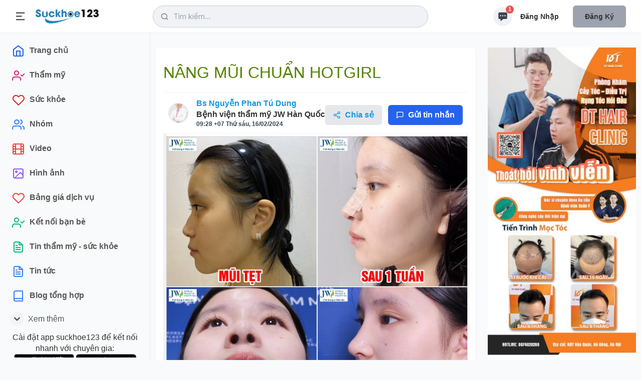

--- FILE ---
content_type: text/html; charset=utf-8
request_url: https://suckhoe123.vn/blog/nang-mui-chuan-hotgirl-bs-nguyen-phan-tu-dung-130657.html
body_size: 18866
content:
<!DOCTYPE html>
<html lang="vi" xmlns="http://www.w3.org/1999/xhtml" prefix="og: http://ogp.me/ns#">
<head>
<title>NÂNG MŨI CHUẨN HOTGIRL</title>
<meta name="viewport" content="width=device-width, initial-scale=1, shrink-to-fit=no" />
<meta name="theme-color" content="#4193c1" />
<meta name="description" content="Blog bác sĩ, các thông tin về kiến thức làm đẹp thẩm mỹ do bác sĩ cập nhật" />
<meta name="keywords" content="miễn phí, bao giờ, phương pháp, thanh thoát, gương mặt, phụ nữ, mềm mại, đảm bảo, an toàn, cam kết, hiệu quả, lâu dài, hôm nay" />
<meta name="news_keywords" content="miễn phí, bao giờ, phương pháp, thanh thoát, gương mặt, phụ nữ, mềm mại, đảm bảo, an toàn, cam kết, hiệu quả, lâu dài, hôm nay" />
<meta name="author" content="Suckhoe123 - Chuyên trang tư vấn thẩm mỹ & sức khoẻ" />
<meta name="copyright" content="Suckhoe123 - Chuyên trang tư vấn thẩm mỹ & sức khoẻ [lienhe@suckhoe123.vn]" />
<meta name="robots" content="noindex,noarchive,nofollow,nonoodp" />
<meta name="googlebot" content="noindex,noarchive,nofollow,nonoodp" />
<meta name="msnbot" content="all,index,follow" />
<meta name="generator" content="NukeViet v4.0" />
<meta http-equiv="Content-Type" content="text/html; charset=utf-8" />
<meta property="og:title" content="NÂNG MŨI CHUẨN HOTGIRL" />
<meta property="og:type" content="website" />
<meta property="og:description" content="Blog bác sĩ, các thông tin về kiến thức làm đẹp thẩm mỹ do bác sĩ cập nhật" />
<meta property="og:site_name" content="Suckhoe123 - Chuyên trang tư vấn thẩm mỹ &amp; sức khoẻ" />
<meta property="og:image" content="https://suckhoe123.vn/uploads/blog/2024_02/28_8.png&w=645&h=646&checkress=4a5dea9a735744bb50012adc1610fab4" />
<meta property="og:url" content="https://suckhoe123.vn/blog/nang-mui-chuan-hotgirl-bs-nguyen-phan-tu-dung-130657.html" />
<link rel="shortcut icon" href="/uploads/favicon_150_156.png">
<link rel="canonical" href="https://suckhoe123.vn/blog/nang-mui-chuan-hotgirl-bs-nguyen-phan-tu-dung-130657.html">
<link rel="preload" onload="this.rel='stylesheet'" as="style"  href="/assets/js/star-rating/jquery.rating.css?t=1795"/>
<link rel="StyleSheet" href="/themes/smile/css/uikit.min.css?t=1795">
<link rel="StyleSheet" href="/themes/smile/css/style.css?t=1795">
<link rel="StyleSheet" href="/themes/smile/css/tailwind.css?t=1795">
<link type="text/css" href="/assets/js/jquery-ui/jquery-ui.min.css?t=1795" rel="stylesheet" />
<link rel="StyleSheet" href="/themes/default/css/chat.css?t=268">
<link rel="StyleSheet" href="/themes/default/css/comment.css?t=1795" type="text/css" />
<style type="text/css">
		@font-face{font-family:'Feather-Icons';src:url("/themes/smile/fonts/Feather-Icons.ttf?7ncawf") format("truetype"),url("/themes/smile/fonts/Feather-Icons.woff?7ncawf") format("woff"),url("/themes/smile/fonts/Feather-Icons.svg?7ncawf#Feather-Icons") format("svg");font-weight:normal;font-style:normal}@font-face{font-family:'Material-Icons';src:url("/themes/smile/fonts/Material-Icons.ttf?e8u1sb") format("truetype"),url("/themes/smile/fonts/Material-Icons.woff?e8u1sb") format("woff"),url("/themes/smile/fonts/Material-Icons.svg?e8u1sb#Material-Icons") format("svg");font-weight:normal;font-style:normal}
    .popup-box {
        background-color: #ffffff;
        border-radius: 8px 8px 0 0;
        -webkit-box-shadow: 0 1px 3px 0 rgb(0 0 0 / 10%), 0 1px 2px 0 rgb(0 0 0 / 6%);
        box-shadow: 0 1px 3px 0 rgb(0 0 0 / 10%), 0 1px 2px 0 rgb(0 0 0 / 6%);
        bottom: 0;
        height: 415px;
        width: 310px;
    }
    .round.hollow a {
        border: 2px solid #ff6701;
        border-radius: 35px;
        color: red;
        color: #ff6701;
        font-size: 23px;
        padding: 10px 21px;
        text-decoration: none;
        font-family: 'Open Sans', sans-serif;
    }
    .round.hollow a:hover {
        border: 2px solid #000;
        border-radius: 35px;
        color: red;
        color: #000;
        font-size: 23px;
        padding: 10px 21px;
        text-decoration: none;
    }
    .popup-box-on {
        display: block !important;
    }

    .bg_none i {
        border: 1px solid #ff6701;
        border-radius: 25px;
        color: #ff6701;
        font-size: 17px;
        height: 33px;
        line-height: 30px;
        width: 33px;
    }
    .bg_none:hover i {
        border: 1px solid #000;
        border-radius: 25px;
        color: #000;
        font-size: 17px;
        height: 33px;
        line-height: 30px;
        width: 33px;
    }

    .popup-head-left img {
        border: 1px solid #7b7b7b;
        border-radius: 50%;
        width: 44px;
    }
    .popup-messages-footer > textarea {
        border-bottom: 1px solid #b2b2b2 !important;
        height: 34px !important;
        margin: 7px;
        padding: 5px !important;
        border: medium none;
        width: 95% !important;
    }

    .previewChat{
        display: contents;
        width: 100%;
        position: relative;
    }
    .previewChat .list_itemsbefore{
        position: relative;
        display: contents;
    }
    .previewChat .list_itemsbefore img{
        width: 36px;
        margin-right: 3px;
        height: 36px;
        border-radius: 5px;
    }
    #listBoxChat{
        position: fixed;
        bottom: 0;
        right: 86px;
    }
    #chatUsers{
        position: fixed;
        bottom: 80px;
        right: 5px;
    }
</style>
	<!-- Global site tag (gtag.js) - Google Analytics -->
	<script data-show="inline" async src="https://www.googletagmanager.com/gtag/js?id=UA-43779052-5"></script>
	<script data-show="inline">
		window.dataLayer = window.dataLayer || [];
		function gtag(){dataLayer.push(arguments);}
		gtag('js', new Date());
		gtag('config', 'UA-43779052-5');
	</script>
	<!-- Google Tag Manager -->
	<script data-show="inline">(function(w,d,s,l,i){w[l]=w[l]||[];w[l].push({'gtm.start':
	new Date().getTime(),event:'gtm.js'});var f=d.getElementsByTagName(s)[0],
	j=d.createElement(s),dl=l!='dataLayer'?'&l='+l:'';j.async=true;j.src=
	'https://www.googletagmanager.com/gtm.js?id='+i+dl;f.parentNode.insertBefore(j,f);
	})(window,document,'script','dataLayer','GTM-KW3SNKF');</script>
	<!-- End Google Tag Manager -->
<script data-show="inline" defer src="https://www.gstatic.com/firebasejs/8.10.0/firebase-app.js"></script>
<script data-show="inline" defer src="https://www.gstatic.com/firebasejs/8.10.0/firebase-database.js"></script>
<script data-show="inline" defer src="https://www.gstatic.com/firebasejs/8.10.0/firebase-storage.js"></script>
<script data-show="inline" defer src="https://www.gstatic.com/firebasejs/8.10.0/firebase-firestore.js"></script>

<!--auth-->
<script data-show="inline" defer src="https://www.gstatic.com/firebasejs/ui/6.0.1/firebase-ui-auth.js"></script>
<script data-show="inline" defer src="https://www.gstatic.com/firebasejs/8.10.0/firebase-auth.js"></script>
<script data-show="inline" defer src="/themes/default/modules/chat/libFirebase.js"></script>

<script type="text/javascript">
var NV_SESSIONS_GLOBALTABLE = "nv4_sessions";
	var SC_CONFIG = {
		apiKey: "AIzaSyBpt0EtTEYNZS3qWqvJSLujhkAs8I2sym8",
		databaseURL: "https://suckhoe123-b8d31.firebaseio.com/",
		projectId: "213499681043",
		authDomain: "213499681043.firebaseapp.com",
		storageBucket: "213499681043.appspot.com",
		messagingSenderId: "170782791305",
		appId: "1:170782791305:web:7df1409aa7733c22289858"
	};
</script></head>
	<body>
	<!-- Google Tag Manager (noscript) -->
	<noscript><iframe src="https://www.googletagmanager.com/ns.html?id=GTM-KW3SNKF"
	height="0" width="0" style="display:none;visibility:hidden"></iframe></noscript>
	<!-- End Google Tag Manager (noscript) -->
	<!-- Messenger Plugin chat Code -->
	<div id="fb-root"></div>

			<!-- Your Plugin chat code -->
			<div id="fb-customer-chat" class="fb-customerchat">
			</div>
<div id="wrapper">
    <!-- Header -->
    <header>
        <div class="header_wrap">
            <div class="header_inner mcontainer">
                <div class="left_side">
                    <span class="slide_menu" uk-toggle="target: #wrapper ; cls: is-collapse is-active">
                        <svg xmlns="http://www.w3.org/2000/svg" viewBox="0 0 24 24" width="24" height="24"><path d="M3 4h18v2H3V4zm0 7h12v2H3v-2zm0 7h18v2H3v-2z" fill="currentColor"></path></svg>
                    </span>
                    <div id="logo">
                                                <a title="Suckhoe123 - Chuyên trang tư vấn thẩm mỹ &amp; sức khoẻ" href="/"><img src="/uploads/logo.webp" alt="Suckhoe123 - Chuyên trang tư vấn thẩm mỹ &amp; sức khoẻ" /></a>
                    </div>
                </div>
<!-- search icon for mobile -->
<div class="header-search-icon" uk-toggle="target: #wrapper ; cls: show-searchbox"> </div>
<div class="header_search"><i class="icon-feather-search"></i>
    <input data-url="/search/news/?q=" data-minlength="3" type="text" id="search-box" value="" class="form-control" maxlength="60" autocomplete="off" placeholder="Tìm kiếm..." />
    <div uk-drop="mode: click" class="header_search_dropdown">
        <div class="dropdown_scrollbar" data-simplebar style="height: 500px">
            <div id="header_search_dropdown">
                <h4 class="search_title">Từ khóa được quan tâm</h4>
                <ul>
                    <li>
                        <a onclick="nvNumsearch(77943, 'Nâng Mũi')"  title="Nâng Mũi" href="/lam-dep/nang-mui/">
                            <img src="/uploads/lam-dep/nang-mui.jpg&w=80&h=80&checkress=4b25b1db2ac0586a23183ca973ceaf5a" alt="Nâng Mũi" class="list-avatar">
                            <div class="list-name">Nâng Mũi<span>Phẫu thuật nâng mũi giúp nâng cao sống mũi, tạo hình đầu mũi cao tròn, thu hẹp cánh mũi</span></div>
                        </a>
                    </li>
                    <li>
                        <a onclick="nvNumsearch(77901, 'Nâng Ngực')"  title="Nâng Ngực" href="/lam-dep/nang-nguc/">
                            <img src="/uploads/lam-dep/nang-nguc_1.jpg&w=80&h=80&checkress=4b25b1db2ac0586a23183ca973ceaf5a" alt="Nâng Ngực" class="list-avatar">
                            <div class="list-name">Nâng Ngực<span>Phẫu thuật nâng ngực tăng kích thước vòng 1, khắc phục ngực teo lép và chảy xệ</span></div>
                        </a>
                    </li>
                    <li>
                        <a onclick="nvNumsearch(77944, 'Cắt Mí')"  title="Cắt Mí" href="/lam-dep/cat-mi/">
                            <img src="/uploads/lam-dep/cat-mi.jpg&w=80&h=80&checkress=4b25b1db2ac0586a23183ca973ceaf5a" alt="Cắt Mí" class="list-avatar">
                            <div class="list-name">Cắt Mí<span>Những điều cần biết về cắt mí, cắt mí mini, cắt mí toàn phần, mở góc mắt trong đẹp, an toàn, hiệu quả</span></div>
                        </a>
                    </li>
                    <li>
                        <a onclick="nvNumsearch(77906, 'Hút Mỡ')"  title="Hút Mỡ" href="/lam-dep/hut-mo-bung-lipo/">
                            <img src="/uploads/lam-dep/hut-mo-2.jpg&w=80&h=80&checkress=4b25b1db2ac0586a23183ca973ceaf5a" alt="Hút Mỡ" class="list-avatar">
                            <div class="list-name">Hút Mỡ<span>Những điều cần biết về hút mỡ bụng và hút mỡ nhiều vùng an toàn, hiệu quả</span></div>
                        </a>
                    </li>
                    <li>
                        <a onclick="nvNumsearch(77916, 'Niềng Răng')"  title="Niềng Răng" href="/lam-dep/nieng-rang/">
                            <img src="/uploads/lam-dep/nieng-rang.jpg&w=80&h=80&checkress=4b25b1db2ac0586a23183ca973ceaf5a" alt="Niềng Răng" class="list-avatar">
                            <div class="list-name">Niềng Răng<span>Niềng răng mắc cài kim loại, mắc cài sứ, niềng răng mặt lưỡi, niềng răng trong suốt</span></div>
                        </a>
                    </li>
                    <li>
                        <a onclick="nvNumsearch(77910, 'Bọc Răng Sứ')"  title="Bọc Răng Sứ" href="/lam-dep/boc-rang-su/">
                            <img src="/uploads/lam-dep/boc-rang-su.jpg&w=80&h=80&checkress=4b25b1db2ac0586a23183ca973ceaf5a" alt="Bọc Răng Sứ" class="list-avatar">
                            <div class="list-name">Bọc Răng Sứ<span>Bọc răng thẩm mỹ bằng sứ</span></div>
                        </a>
                    </li>
                    <li>
                        <a onclick="nvNumsearch(77919, 'Trồng Răng Implant')"  title="Trồng Răng Implant" href="/lam-dep/trong-rang-implant/">
                            <img src="/uploads/lam-dep/trong-rang-implant.jpg&w=80&h=80&checkress=4b25b1db2ac0586a23183ca973ceaf5a" alt="Trồng Răng Implant" class="list-avatar">
                            <div class="list-name">Trồng Răng Implant<span></span></div>
                        </a>
                    </li>
                    <li>
                        <a onclick="nvNumsearch(77895, 'Căng Da Mặt')"  title="Căng Da Mặt" href="/lam-dep/cang-da-mat/">
                            <img src="/uploads/lam-dep/sk8.jpg&w=80&h=80&checkress=4b25b1db2ac0586a23183ca973ceaf5a" alt="Căng Da Mặt" class="list-avatar">
                            <div class="list-name">Căng Da Mặt<span>Căng da mặt khắc phục da mặt chảy xệ, cổ chảy xệ, nếp nhăn do lão hóa, giúp trẻ hơn 10 tuổi.</span></div>
                        </a>
                    </li>
                </ul>
            </div>
        </div>

    </div>
</div>
                <div class="right_side">
                    <div class="header_widgets">
<script data-show="inline" type="text/javascript">
	var NV_ALLOW_CHAT = '0';
	var fileType = {};
	var mainchat = false;
	var uid = '';
	var userid = chat_userid = '';
	var userPhoto = '';
	var userFullName = '';
	var timerequest_online = 30 * 1000;
	var firebase_logs = 1;
	var link_user_detail = '';
	fileType.doc =  "/themes/default/images/chat/doc.png";
	fileType.pdf =  "/themes/default/images/chat/pdf.png";

	var sound_message_sent = "/themes/default/modules/chat/sound/message_sent.mp3";
	var no_img_avatar = "/themes/default/images/users/no_avatar.png";
	var loading_img = "/themes/default/images/chat/loading.gif";
	var email_auth = '';
	var pass_auth = '';
	var auth_logined = false;
</script>
<script data-show="inline" defer src="/themes/default/js/chatSDK.js?t=1795"></script>
<audio id="sound_message_received">
  <source src="/themes/default/modules/chat/sound/message_received.mp3" type="audio/mpeg">
  Your browser does not support the audio element.
</audio>
<audio id="sound_message_sent">
    <source src="/themes/default/modules/chat/sound/message_sent.mp3" type="audio/mpeg">
	Your browser does not support the audio element.
</audio>
<audio id="sound_message_call_received" loop>
	<source src="/themes/default/modules/chat/sound/sound_message_call_received.mp3" type="audio/mpeg">
	Your browser does not support the audio element.
</audio>
<audio id="sound_message_call" loop>
	<source src="/themes/default/modules/chat/sound/messenger_call.mp3" type="audio/mpeg">
	Your browser does not support the audio element.
</audio>
<a href="javascript:void(0);" rel="nofollow" class="updateMess is_icon" uk-tooltip="title: Message">
	<svg fill="currentColor" viewBox="0 0 20 20" xmlns="http://www.w3.org/2000/svg"><path fill-rule="evenodd" d="M18 5v8a2 2 0 01-2 2h-5l-5 4v-4H4a2 2 0 01-2-2V5a2 2 0 012-2h12a2 2 0 012 2zM7 8H5v2h2V8zm2 0h2v2H9V8zm6 0h-2v2h2V8z" clip-rule="evenodd"></path></svg>
	<span id="nummess">1</span>
</a>
<div uk-drop="mode: click" class="header_dropdown is_message">
	<div  class="dropdown_scrollbar" data-simplebar>
		<div class="drop_headline">
			<h4>Tin nhắn của bạn </h4>
			<div class="btn_action">
				<a href="#" data-tippy-placement="left" title="Notifications">
					<ion-icon name="settings-outline" uk-tooltip="title: Message settings ; pos: left"></ion-icon>
				</a>
				<a href="#" data-tippy-placement="left" title="Mark as read all">
					<ion-icon name="checkbox-outline"></ion-icon>
				</a>
			</div>
		</div>
				<input type="text" class="uk-input" placeholder="Tìm kiếm tin nhắn">
		<ul>
			<li class="un-read">
				<a href="/users/">
					<div class="drop_avatar"> <img src="/themes/smile/images//system.png" alt="System">
					</div>
					<div class="drop_text">
						<strong>Sức khỏe 123 </strong> <time>1 phút trước</time>
						<p>Đăng ký tài khoản để tương tác với chuyên gia ngay!</p>
					</div>
				</a>
			</li>
		</ul>
	</div>
</div>

<div id="listBoxChat">
    <div id="itemChat" class="grid_box_right grid md:grid-cols-2 gap-2">

    </div>
</div>
<div id="chatUsers" class="contact-list">
    <div class="grid_box_topright grid grid-cols-1 gap-2"></div>
</div>
<div class="create-post is-story" uk-modal id="chatModal">

</div>
<div class="capitalize flex font-semibold lg:block my-2 space-x-3 text-center text-sm">
    <a rel="nofollow" href="/users/login/" class="py-3 px-4">Đăng nhập</a>
    <a rel="nofollow" href="/users/register/" class="bg-gray-400 purple-500 px-6 py-3 rounded-md shadow">Đăng ký</a>
</div>
                     </div>

                 </div>
             </div>
         </div>
     </header>

     <!-- sidebar -->
    <div class="sidebar">
        <div class="sidebar_inner" data-simplebar>
            <ul>
		<li >
		<a href="/" title="Trang chủ" >
						<i class="icon-feather-home text-blue-600"></i>
			<span>Trang chủ</span>
		</a>
	</li>
	<li >
		<a href="/lam-dep/" title="Thẩm mỹ" >
						<i class="icon-feather-user-check text-pink-600"></i>
			<span>Thẩm mỹ</span>
		</a>
	</li>
	<li >
		<a href="/suc-khoe/" title="Sức khỏe" >
						<i class="icon-feather-heart text-red-600"></i>
			<span>Sức khỏe</span>
		</a>
	</li>
	<li >
		<a href="/group/" title="Nhóm" >
						<i class="icon-feather-users text-blue-500"></i>
			<span>Nhóm</span>
		</a>
	</li>
	<li >
		<a href="/videos/" title="Video" >
						<i class="icon-feather-film text-red-500"></i>
			<span>Video</span>
		</a>
	</li>
	<li >
		<a href="/photos/" title="Hình ảnh" >
						<i class="icon-feather-image text-purple-500"></i>
			<span>Hình ảnh</span>
		</a>
	</li>
	<li >
		<a href="/bang-gia/" title="Bảng giá dịch vụ" >
						<i class="icon-feather-heart text-red-500"></i>
			<span>Bảng giá dịch vụ</span>
		</a>
	</li>
	<li >
		<a href="/users/memberlist/" title="Kết nối bạn bè" >
						<i class="icon-feather-user-check text-green-500"></i>
			<span>Kết nối bạn bè</span>
		</a>
	</li>
	<li >
		<a href="/news/" title="Tin thẩm mỹ - sức khỏe" >
						<i class="icon-feather-file-text text-green-500"></i>
			<span>Tin thẩm mỹ - sức khỏe</span>
		</a>
	</li>
	<li >
		<a href="/tin-tuc/" title="Tin tức" >
						<i class="icon-feather-file-text text-blue-500"></i>
			<span>Tin tức</span>
		</a>
	</li>
	<li >
		<a href="/blogs/" title="text-pink-500" >
						<i class="icon-feather-book text-blue-500"></i>
			<span>Blog tổng hợp</span>
		</a>
	</li>
	<li id="more-veiw" hidden >
		<a href="/blog/" title="Blog thẩm mỹ" >
						<i class="icon-feather-book text-pink-500"></i>
			<span>Blog thẩm mỹ</span>
		</a>
	</li>
	<li id="more-veiw" hidden >
		<a href="/suc-khoe/blog/" title="Blog sức khỏe" >
						<i class="icon-feather-book text-green-500"></i>
			<span>Blog sức khỏe</span>
		</a>
	</li>
	<li id="more-veiw" hidden >
		<a href="/contact/" title="Liên hệ" >
						<i class="icon-feather-mail text-indigo-500"></i>
			<span>Liên hệ</span>
		</a>
	</li>
</ul>
<a href="#" class="see-mover h-10 flex my-1 pl-2 rounded-xl text-gray-600" uk-toggle="target: #more-veiw; animation: uk-animation-fade">
	<span class="w-full flex items-center" id="more-veiw">
		<svg class="  bg-gray-100 mr-2 p-0.5 rounded-full text-lg w-7" fill="currentColor" viewBox="0 0 20 20" xmlns="http://www.w3.org/2000/svg"><path fill-rule="evenodd" d="M5.293 7.293a1 1 0 011.414 0L10 10.586l3.293-3.293a1 1 0 111.414 1.414l-4 4a1 1 0 01-1.414 0l-4-4a1 1 0 010-1.414z" clip-rule="evenodd"></path></svg>
		Xem thêm
	</span>
	<span class="w-full flex items-center" id="more-veiw" hidden>
		<svg  class="bg-gray-100 mr-2 p-0.5 rounded-full text-lg w-7"  fill="currentColor" viewBox="0 0 20 20" xmlns="http://www.w3.org/2000/svg"><path fill-rule="evenodd" d="M14.707 12.707a1 1 0 01-1.414 0L10 9.414l-3.293 3.293a1 1 0 01-1.414-1.414l4-4a1 1 0 011.414 0l4 4a1 1 0 010 1.414z" clip-rule="evenodd"></path></svg>
		Thu gọn
	</span>
</a>

            <div class="text-center">
                Cài đặt app suckhoe123 để kết nối nhanh với chuyên gia:<br>
                <a target="_blank" href="https://play.google.com/store/apps/details?id=com.suckhoe123.app"><img alt="Tải app android suckhoe123" width="120px" height="36px" src="/themes/smile/images/android.png"></a>
                <a target="_blank" href="https://apps.apple.com/us/app/suckhoe123/id6448336829"><img alt="Tải app ios suckhoe123" width="120px" height="36px" src="/themes/smile/images/ios.png"></a>
            </div>
            <ul class="side_links" data-sub-title="Menu nhanh">
		<li>
		<a rel="nofollow" title="Công cụ" href="javascript:void(0);"><span> Công cụ</span></a>
				<ul>
			<li>
	<a title="Trắc nghiệm da Bauman" href="/trac-nghiem-da-bauman/">Trắc nghiệm da...</a>
</li>
<li>
	<a title="Thuật ngữ y khoa" href="/terminology/">Thuật ngữ y khoa</a>
</li>
<li>
	<a title="Từ điển y khoa" href="/dictionary/">Từ điển y khoa</a>
</li>
<li>
	<a title="Chỉ số BMI" href="/bmi/">Chỉ số BMI</a>
</li>
<li>
	<a title="Công cụ tính BMR" href="/bmr/">Công cụ tính BMR</a>
</li>

		</ul>
	</li>
	<li>
		<a rel="nofollow" title="Trang thẩm mỹ" href="/lam-dep/"><span> Trang thẩm mỹ</span></a>
	</li>
	<li>
		<a rel="nofollow" title="Trang sức khỏe" href="/suc-khoe/"><span> Trang sức khỏe</span></a>
	</li>
<div class="footer-links">
		<a rel="nofollow" title="Giới thiệu" href="/about/" >Giới thiệu</a>
	<a rel="nofollow" title="Liên hệ" href="/contact/" >Liên hệ</a>
	<a rel="nofollow" title="Tài khoản" href="/users/" >Tài khoản</a>
	<a rel="nofollow" title="Điều khoản sử dụng" href="/siteterms/" >Điều khoản sử dụng</a>
</div>

            <div style="font-size: 12px"><i>Hệ thống đang hoạt động thử nghiệm chờ cấp phép</i></div>
            <a href="//www.dmca.com/Protection/Status.aspx?ID=e8885e8b-ca5c-4606-a709-a5d47d4858ff" title="DMCA.com Protection Status" class="dmca-badge"> <img width="135px" height="28px" src="//images.dmca.com/Badges/_dmca_premi_badge_4.png?ID=e8885e8b-ca5c-4606-a709-a5d47d4858ff" alt="DMCA.com Protection Status"></a> 

        </div>

        <!-- sidebar overly for mobile -->
        <div class="side_overly" uk-toggle="target: #wrapper ; cls: is-collapse is-active"></div>

    </div>
	<!-- Main Contents -->
	<div class="main_content">
		<div class="mcontainer">
			<div class="md:flex md:space-x-6">
				<div class="space-y-5 flex-shrink-0 md:w-8/12">
					<div class="card divide-y divide-gray-100 px-4 news_column">
	<h1 class="py-5 text-2xl font-semibold">NÂNG MŨI CHUẨN HOTGIRL</h1>
	<div class="md:flex justify-between items-center lg:p-4 p-2.5">
			<div class="flex flex-1 items-center space-x-4">
				<a href="/lam-dep/bac-si/bs-nguyen-phan-tu-dung-1140/gioi-thieu/" aria-expanded="false">
					<img  src="/uploads/lam-dep/resized_bs-nguyen-phan-tu-dung.png&w=80&h=80&checkress=4b25b1db2ac0586a23183ca973ceaf5a" class="bg-gray-200 border border-white rounded-full w-10 h-10">
				</a>
				<div class="flex-1 font-semibold">
					<a href="/lam-dep/bac-si/bs-nguyen-phan-tu-dung-1140/gioi-thieu/" class="text-black dark:text-gray-100" aria-expanded="false">Bs Nguyễn Phan Tú Dung</a>
										<div>
    Bệnh viện thẩm mỹ JW Hàn Quốc
</div>
					<div class="text-gray-700 flex items-center space-x-2 text-xs" title="09:28 +07 Thứ sáu, 16/02/2024">
						09:28 +07 Thứ sáu, 16/02/2024
					</div>
				</div>
			</div>

			<div class="flex items-center space-x-3 md:pt-0 pt-2">
				<a href="javascript:void(0);" rel="nofollow" class="bg-gray-200 flex flex-1 font-semibold h-10 items-center justify-center px-4 rounded-md">
					<i class="icon-feather-share-2">&nbsp;</i><div>Chia sẻ</div>
				</a>
				<div class="bg-white w-65 shadow-md mx-auto p-2 mt-12 rounded-md text-gray-500 hidden text-base border border-gray-100 dark:bg-gray-900 dark:text-gray-100 dark:border-gray-700" uk-drop="mode: click;pos: top-right;animation: uk-animation-slide-bottom-small">
					<ul class="space-y-1">
						<li>
							<a rel="nofollow" href="javascript:void(0);" data-link="/blog/nang-mui-chuan-hotgirl-bs-nguyen-phan-tu-dung-130657.html" onclick="nv_share_link(this, 0);" class="flex items-center px-3 py-2 hover:bg-gray-200 hover:text-gray-800 rounded-md dark:hover:bg-gray-800">
								<i class="icon-feather-share-2 mr-1"></i> Chia sẻ ngay
							</a>
						</li>
						<li>
							<a rel="nofollow" href="javascript:void(0);" data-link="/blog/nang-mui-chuan-hotgirl-bs-nguyen-phan-tu-dung-130657.html" onclick="nv_share_link(this, 1);" class="flex items-center px-3 py-2 hover:bg-gray-200 hover:text-gray-800 rounded-md dark:hover:bg-gray-800">
								<i class="icon-feather-edit mr-1"></i> Chia sẻ lên bảng tin
							</a>
						</li>
						<li>
							<a rel="nofollow" href="javascript:void(0);" data-link="/blog/nang-mui-chuan-hotgirl-bs-nguyen-phan-tu-dung-130657.html" onclick="nv_share_link(this, 2);" class="flex items-center px-3 py-2 hover:bg-gray-200 hover:text-gray-800 rounded-md dark:hover:bg-gray-800">
								<i class="icon-feather-user mr-1"></i> Chia sẻ lên trang bạn bè
							</a>
						</li>
						<li>
							<a rel="nofollow" href="javascript:void(0);" data-link="/blog/nang-mui-chuan-hotgirl-bs-nguyen-phan-tu-dung-130657.html" onclick="nv_share_link(this, 3);" class="flex items-center px-3 py-2 hover:bg-gray-200 hover:text-gray-800 rounded-md dark:hover:bg-gray-800">
								<i class="icon-feather-users mr-1"></i> Chia sẻ vào nhóm
							</a>
						</li>
						<li>
							<a rel="nofollow" href="javascript:void(0);" data-link="/blog/nang-mui-chuan-hotgirl-bs-nguyen-phan-tu-dung-130657.html" onclick="nv_copy_link(this);"  class="flex items-center px-3 py-2 hover:bg-gray-200 hover:text-gray-800 rounded-md dark:hover:bg-gray-800">
								<i class="icon-feather-link mr-1"></i> Sao chép liên kết
							</a>
						</li>
					</ul>
				</div>

				<a href="javascript:void(0);" rel="nofollow" class="bg-blue-600 flex font-semibold h-10 items-center justify-center px-4 rounded-md text-white">
					<i class="text-white icon-feather-message-square">&nbsp;</i>
					<div class="text-white">Gửi tin nhắn</div>
				</a>
				<div class="bg-white w-65 shadow-md mx-auto p-2 mt-12 rounded-md text-gray-500 hidden text-base border border-gray-100 dark:bg-gray-900 dark:text-gray-100 dark:border-gray-700" uk-drop="mode: click;pos: top-right;animation: uk-animation-slide-bottom-small">
					<ul class="space-y-1">
						<li>
							<!--<input name="follow_doctor" type="button" value="" class="btn btn-doctor " data-status="" data-doctor-id=""/>-->
						</li>
					</ul>
				</div>
			</div>

	</div>
		<div class="rounded-t-lg w-full">
		<img alt="NÂNG MŨI CHUẨN HOTGIRL" src="/uploads/blog/2024_02/28_8.png&w=645&h=646&checkress=4a5dea9a735744bb50012adc1610fab4" class="w-full object-cover">
	</div>
	<div class="content-data bodytext">
		<p>Tặng 29 SUẤT <a href="https://suckhoe123.vn/lam-dep/nang-mui/">nâng mũi</a>, MIỄN PHÍ 79%: https://benhvienjw.com/khaixuanlp</p>

<p>Nâng mũi S Line tại JW chưa bao giờ hết hot với các chị em tại Bệnh viện JW. Đây chính là phương pháp mang lại dáng mũi vô cùng thanh thoát, chuẩn gương mặt phụ nữ Á Đông:</p>

<p>- Dáng mũi thanh thoát, mềm mại</p>

<p>- Góc nghiêng siêu phẩm</p>

<p>- Không bóng đỏ, không lộ sống</p>

<p>- Đảm bảo an toàn</p>

<p>- Cam kết mang lại hiệu quả lâu dài</p>

<p><img alt="✅" height="16" referrerpolicy="origin-when-cross-origin" src="https://static.xx.fbcdn.net/images/emoji.php/v9/t33/1/16/2705.png" width="16" /> Đến ngay JW làm đẹp nhận ƯU ĐÃI 79% ngay hôm nay: https://benhvienjw.com/khaixuanlp</p>
	</div>
	<div class="news_column panel panel-default">
		<div class="panel-body">
			<form id="form3B" action="">
				<div class="h5 clearfix">
					<p id="stringrating">Tổng số điểm của bài viết là: 10 trong 2 đánh giá</p>
					<div style="padding: 5px;">
						<input class="hover-star" type="radio" value="1" title="Bài viết kém" /><input class="hover-star" type="radio" value="2" title="Bài viết trung bình" /><input class="hover-star" type="radio" value="3" title="Bài viết ổn" /><input class="hover-star" type="radio" value="4" title="Bài viết hay" /><input class="hover-star" type="radio" value="5" title="Bài viết rất hay" /><span id="hover-test" style="margin: 0 0 0 20px;">Click để đánh giá bài viết</span>
					</div>
				</div>
			</form>
		</div>
	</div>
</div>
<div class="comment">
<div id="idcomment_130657" class="nv-fullbg page-element">
	<div id="formcomment" class="comment-form">
        <div class="page-element ng-scope ng-isolate-scope form-base comment-form media comment-form-collapsed">
            <div class="bd comment-form-container">
               <form id="form_comment1306570" method="post" onsubmit="return false;" class="ng-pristine ng-scope ng-invalid ng-invalid-required">
				   <input type="hidden" class="commentpid" value="0"/>
				   <input type="hidden" class="module_comm" value="blog"/>
				   <input type="hidden" class="module_data_comm" value="blog_commentcontent"/>
				   <input type="hidden" class="area_comm" value="198"/>
				   <input type="hidden" class="id" value="130657"/>
				   <input type="hidden" class="allowed_comm" value="6"/>
				   <input type="hidden" class="checkss_comm" value="6c0ef5b98702c6b8890a4618080f2d3a"/>
				   <input type="hidden" class="gfx_num" value="-1"/>
				   <input type="hidden" class="commentname" value=""/>
				   <input type="hidden" class="commentemail_iavim" value=""/>
				   <input type="hidden" class="commentseccode_iavim" value=""/>

				   <div class="card lg:mx-0 p-4">
					   <div class="flex space-x-3">
						   <img src="/themes/smile/images/users/no_avatar.png" alt="" class="w-10 h-10 rounded-full">
						   <input autocomplete="off" name="commentcontent" placeholder="Bạn muốn viết gì đó về nội dung này?" class="commentcontent bg-gray-100 hover:bg-gray-200 flex-1 h-10 px-6 rounded-full">
					   </div>
				   </div>

				   <div class="body-field-container control-group">
					   <div class="box_comment_main">
						   <button type="button" onclick="sendcommment('#form_comment1306570', 1);" class="button is_link mt-3 ng-binding">
							   Gửi bình luận
						   </button>
						   <button type="button" onclick="$('input[name=commentcontent]').val('')" class="button gray mt-3 ng-binding">
							   Hủy
						   </button>
					   </div>
				   </div>
                  <input type="hidden" required="" name="body" class="ng-pristine ng-untouched ng-invalid ng-invalid-required">
               </form>
            </div>
        </div>
	</div>
	<div id="showcomment_0" class="margin-bottom-lg">
	</div>
</div>
</div>
<div class="my-6 items-center justify-between border-b pb-3">
	<div class="text-xl font-semibold">Blog khác của bác sĩ</div>
</div>
<div class="space-y-5 contgitems page-element content-view-list">
		<div class="content-view card p-4">
	<div class="lg:flex lg:space-x-6 py-5">
		<a href="/blog/9-lan-e-that-bai-u-suyt-bit-lo-mui-bac-si-tu-dung-tai-sinh-ngoan-muc-bs-nguyen-phan-tu-dung-169142.html" title="9 LẦN ᎠᎪᎾ ᏦÉᎾ THẤT BẠI ᏟᎾ ᎡÚᎢ SUÝT BÍT LỖ MŨI - BÁC SĨ TÚ DUNG TÁI SINH NGOẠN  MỤC">
			<div class="lg:w-60 w-full h-40 overflow-hidden rounded-lg relative shadow-sm">
				<img alt="" src="/uploads/blog/2025_10/51_3.png&w=675&h=385&checkress=6fd22b51b5ea454c5c2f0b6126750884" class="w-full h-full absolute inset-0 object-cover">
			</div>
		</a>
		<div class="flex-1 lg:pt-0 pt-4">
			<a href="/blog/9-lan-e-that-bai-u-suyt-bit-lo-mui-bac-si-tu-dung-tai-sinh-ngoan-muc-bs-nguyen-phan-tu-dung-169142.html" title="9 LẦN ᎠᎪᎾ ᏦÉᎾ THẤT BẠI ᏟᎾ ᎡÚᎢ SUÝT BÍT LỖ MŨI - BÁC SĨ TÚ DUNG TÁI SINH NGOẠN  MỤC" class="text-xl font-semibold line-clamp-2">9 LẦN ᎠᎪᎾ ᏦÉᎾ THẤT BẠI ᏟᎾ ᎡÚᎢ SUÝT BÍT LỖ MŨI - BÁC SĨ TÚ DUNG TÁI SINH NGOẠN  MỤC</a>
			<p class="line-clamp-2 pt-3"></p>
			<div class="flex items-center tet-color-gray text-xs pt-3">
				<div class="flex items-center mx-4" title="19:53 +07 Chủ nhật, 12/10/2025"><i class="icon-feather-clock">&nbsp;</i>3 tháng trước </div>
				<div class="flex items-center"><i class="icon-feather-eye">&nbsp;</i>90 Đã xem</div>
			</div>
		</div>
	</div>
	</div>
	<div class="content-view card p-4">
	<div class="lg:flex lg:space-x-6 py-5">
		<a href="/blog/hotgirl-gen-z-khien-dan-mang-xon-xao-voi-mui-cao-tu-nhien-dep-chuan-han-sau-nang-mui-s-line-tai-jw-bs-nguyen-phan-tu-dung-167941.html" title="HOTGIRL GEN Z KHIẾN DÂN MẠNG XÔN XAO VỚI MŨI CAO TỰ NHIÊN, ĐẸP CHUẨN HÀN SAU NÂNG MŨI S LINE TẠI JW">
			<div class="lg:w-60 w-full h-40 overflow-hidden rounded-lg relative shadow-sm">
				<img alt="" src="/uploads/blog/2025_09/29_18.png&w=678&h=560&checkress=cf977eaf5bd07e984b1c587255a215be" class="w-full h-full absolute inset-0 object-cover">
			</div>
		</a>
		<div class="flex-1 lg:pt-0 pt-4">
			<a href="/blog/hotgirl-gen-z-khien-dan-mang-xon-xao-voi-mui-cao-tu-nhien-dep-chuan-han-sau-nang-mui-s-line-tai-jw-bs-nguyen-phan-tu-dung-167941.html" title="HOTGIRL GEN Z KHIẾN DÂN MẠNG XÔN XAO VỚI MŨI CAO TỰ NHIÊN, ĐẸP CHUẨN HÀN SAU NÂNG MŨI S LINE TẠI JW" class="text-xl font-semibold line-clamp-2">HOTGIRL GEN Z KHIẾN DÂN MẠNG XÔN XAO VỚI MŨI CAO TỰ NHIÊN, ĐẸP CHUẨN HÀN SAU NÂNG MŨI S LINE TẠI JW</a>
			<p class="line-clamp-2 pt-3"></p>
			<div class="flex items-center tet-color-gray text-xs pt-3">
				<div class="flex items-center mx-4" title="14:16 +07 Thứ hai, 22/09/2025"><i class="icon-feather-clock">&nbsp;</i>3 tháng trước </div>
				<div class="flex items-center"><i class="icon-feather-eye">&nbsp;</i>85 Đã xem</div>
			</div>
		</div>
	</div>
	</div>
	<div class="content-view card p-4">
	<div class="lg:flex lg:space-x-6 py-5">
		<a href="/blog/u70-tung-o-so-vi-mui-bie-n-dang-bong-doi-doi-sau-nang-mui-s-line-3d-nao-silicone-tai-jw-bs-nguyen-phan-tu-dung-167491.html" title="U70 TỪNG ΚΗỔ SỞ VÌ MŨI BIẾN DẠNG BỖNG ĐỔI ĐỜI SAU NÂNG MŨI S LINE 3D + NẠO SILICONE TẠI JW">
			<div class="lg:w-60 w-full h-40 overflow-hidden rounded-lg relative shadow-sm">
				<img alt="" src="/uploads/blog/2025_09/29_12.png&w=668&h=567&checkress=76993246c4aa9a726daf341ab2f7d76e" class="w-full h-full absolute inset-0 object-cover">
			</div>
		</a>
		<div class="flex-1 lg:pt-0 pt-4">
			<a href="/blog/u70-tung-o-so-vi-mui-bie-n-dang-bong-doi-doi-sau-nang-mui-s-line-3d-nao-silicone-tai-jw-bs-nguyen-phan-tu-dung-167491.html" title="U70 TỪNG ΚΗỔ SỞ VÌ MŨI BIẾN DẠNG BỖNG ĐỔI ĐỜI SAU NÂNG MŨI S LINE 3D + NẠO SILICONE TẠI JW" class="text-xl font-semibold line-clamp-2">U70 TỪNG ΚΗỔ SỞ VÌ MŨI BIẾN DẠNG BỖNG ĐỔI ĐỜI SAU NÂNG MŨI S LINE 3D + NẠO SILICONE TẠI JW</a>
			<p class="line-clamp-2 pt-3"></p>
			<div class="flex items-center tet-color-gray text-xs pt-3">
				<div class="flex items-center mx-4" title="20:11 +07 Thứ ba, 16/09/2025"><i class="icon-feather-clock">&nbsp;</i>4 tháng trước </div>
				<div class="flex items-center"><i class="icon-feather-eye">&nbsp;</i>64 Đã xem</div>
			</div>
		</div>
	</div>
	</div>
	<div class="content-view card p-4">
	<div class="lg:flex lg:space-x-6 py-5">
		<a href="/blog/7-ngay-hoa-hotgirl-han-quoc-sau-nang-mui-s-line-3d-bs-nguyen-phan-tu-dung-167127.html" title="7 NGÀY HÓA HOTGIRL HÀN QUỐC SAU NÂNG MŨI S LINE 3D">
			<div class="lg:w-60 w-full h-40 overflow-hidden rounded-lg relative shadow-sm">
				<img alt="" src="/uploads/blog/2025_09/100.png&w=671&h=563&checkress=2864b6222a161fca684fb21fc26cf876" class="w-full h-full absolute inset-0 object-cover">
			</div>
		</a>
		<div class="flex-1 lg:pt-0 pt-4">
			<a href="/blog/7-ngay-hoa-hotgirl-han-quoc-sau-nang-mui-s-line-3d-bs-nguyen-phan-tu-dung-167127.html" title="7 NGÀY HÓA HOTGIRL HÀN QUỐC SAU NÂNG MŨI S LINE 3D" class="text-xl font-semibold line-clamp-2">7 NGÀY HÓA HOTGIRL HÀN QUỐC SAU NÂNG MŨI S LINE 3D</a>
			<p class="line-clamp-2 pt-3"></p>
			<div class="flex items-center tet-color-gray text-xs pt-3">
				<div class="flex items-center mx-4" title="10:05 +07 Thứ năm, 11/09/2025"><i class="icon-feather-clock">&nbsp;</i>4 tháng trước </div>
				<div class="flex items-center"><i class="icon-feather-eye">&nbsp;</i>81 Đã xem</div>
			</div>
		</div>
	</div>
	</div>
	<div class="content-view card p-4">
	<div class="lg:flex lg:space-x-6 py-5">
		<a href="/blog/nu-viet-kieu-u50-xu-so-kim-chi-so-huu-mui-cao-sang-chuan-han-nho-nang-mui-s-line-tai-jw-bs-nguyen-phan-tu-dung-166128.html" title="NỮ VIỆT KIỀU U50 XỨ SỞ KIM CHI SỞ HỮU MŨI CAO SANG CHUẨN HÀN NHỜ NÂNG MŨI S LINE TẠI JW">
			<div class="lg:w-60 w-full h-40 overflow-hidden rounded-lg relative shadow-sm">
				<img alt="" src="/uploads/blog/2025_08/22_15.png&w=666&h=667&checkress=8bbb2d8ed4690c535a6feddd85926197" class="w-full h-full absolute inset-0 object-cover">
			</div>
		</a>
		<div class="flex-1 lg:pt-0 pt-4">
			<a href="/blog/nu-viet-kieu-u50-xu-so-kim-chi-so-huu-mui-cao-sang-chuan-han-nho-nang-mui-s-line-tai-jw-bs-nguyen-phan-tu-dung-166128.html" title="NỮ VIỆT KIỀU U50 XỨ SỞ KIM CHI SỞ HỮU MŨI CAO SANG CHUẨN HÀN NHỜ NÂNG MŨI S LINE TẠI JW" class="text-xl font-semibold line-clamp-2">NỮ VIỆT KIỀU U50 XỨ SỞ KIM CHI SỞ HỮU MŨI CAO SANG CHUẨN HÀN NHỜ NÂNG MŨI S LINE TẠI JW</a>
			<p class="line-clamp-2 pt-3"></p>
			<div class="flex items-center tet-color-gray text-xs pt-3">
				<div class="flex items-center mx-4" title="06:32 +07 Chủ nhật, 24/08/2025"><i class="icon-feather-clock">&nbsp;</i>4 tháng trước </div>
				<div class="flex items-center"><i class="icon-feather-eye">&nbsp;</i>90 Đã xem</div>
			</div>
		</div>
	</div>
	</div>
</div>
<div class="my-6 items-center justify-between border-b pb-3">
	<div class="text-xl font-semibold">Hỏi đáp có thể bạn quan tâm</div>
</div>
<div class="space-y-5 contgitems page-element content-view-list">
		<div class="content-view card p-4">
		<h3 class="text-xl font-semibold"><a title="Làm gì để chuẩn bị tốt nhất cho quy trình nâng mông bằng mỡ tự thân" href="/lam-dep/lam-gi-de-chuan-bi-tot-nhat-cho-quy-trinh-nang-mon-31107.html">Làm gì để chuẩn bị tốt nhất cho quy trình nâng mông bằng mỡ tự thân</a></h3>
		<div class="flex items-center tet-color-gray text-xs pt-3">
			<div class="flex items-center" title="16/09/2020 16:50"><i class="icon-feather-clock">&nbsp;</i>5 năm trước </div>
			<div class="flex items-center mx-4" title="16/09/2020 16:50"><i class="icon-feather-clock">&nbsp;</i>4 </div>
			<div class="flex items-center"><i class="icon-feather-eye">&nbsp;</i>Đã xem 984</div>
		</div>
		<p class="content-body-text">
			Chào bác sĩ, tôi không biết nên làm gì để chuẩn bị cho quy trình cấy mỡ mông sắp tới. Tôi cũng không muốn có một làn da chảy xệ sau hút mỡ, liệu có nên giảm cân không? Hay nên uống loại vitamin nào?
		</p>
	</div>
	<div class="content-view card p-4">
		<h3 class="text-xl font-semibold"><a title="Quá trình phục hồi sau nâng ngực diễn ra như thế nào?" href="/lam-dep/qua-trinh-phuc-hoi-sau-phau-thuat-nang-nguc-dien-r-17.html">Quá trình phục hồi sau nâng ngực diễn ra như thế nào?</a></h3>
		<div class="flex items-center tet-color-gray text-xs pt-3">
			<div class="flex items-center" title="13/03/2016 21:25"><i class="icon-feather-clock">&nbsp;</i>9 năm trước </div>
			<div class="flex items-center mx-4" title="13/03/2016 21:25"><i class="icon-feather-clock">&nbsp;</i>9 </div>
			<div class="flex items-center"><i class="icon-feather-eye">&nbsp;</i>Đã xem 30639</div>
		</div>
		<p class="content-body-text">
			Điều băn khoăn và lo lắng lớn nhất của tôi về nâng ngực là quá trình hồi phục sau phẫu thuật. Nó sẽ diễn ra như thế nào và tôi sẽ trải qua những vấn đề gì? Tôi nâng ngực bằng túi độn ngực, thì sẽ cần phải nghỉ việc bao nhiêu lâu? Khi nào thì vết sẹo thực sự bắt đầu mờ dần?
		</p>
	</div>
	<div class="content-view card p-4">
		<h3 class="text-xl font-semibold"><a title="Nâng ngực bằng túi độn kéo dài được bao lâu?" href="/lam-dep/nang-nguc-bang-tui-don-keo-dai-duoc-bao-lau-18.html">Nâng ngực bằng túi độn kéo dài được bao lâu?</a></h3>
		<div class="flex items-center tet-color-gray text-xs pt-3">
			<div class="flex items-center" title="18/03/2016 08:42"><i class="icon-feather-clock">&nbsp;</i>9 năm trước </div>
			<div class="flex items-center mx-4" title="18/03/2016 08:42"><i class="icon-feather-clock">&nbsp;</i>8 </div>
			<div class="flex items-center"><i class="icon-feather-eye">&nbsp;</i>Đã xem 26920</div>
		</div>
		<p class="content-body-text">
			Tôi đã phẫu thuật thẩm mỹ nâng ngực được 14 năm và bây giờ tôi đang bị một ban đỏ khá lớn dưới ngực trái của tôi, nó đau và tôi cảm thấy rất nhiều túi khí. Một bác sĩ từng nói với tôi nên thay thế túi độn ngực 10 năm một lần, nhưng có người khác lại nói với tôi không bao giờ phải thay thế chúng. Vậy sự thực nâng ngực bằng túi độn kéo dài được trong bao lâu?
		</p>
	</div>
	<div class="content-view card p-4">
		<h3 class="text-xl font-semibold"><a title="Lựa chọn kích cỡ size túi độn phù hợp trong nâng ngực" href="/lam-dep/lua-chon-kich-co-size-tui-nguc-phu-hop-trong-nang-19.html">Lựa chọn kích cỡ size túi độn phù hợp trong nâng ngực</a></h3>
		<div class="flex items-center tet-color-gray text-xs pt-3">
			<div class="flex items-center" title="22/03/2016 08:41"><i class="icon-feather-clock">&nbsp;</i>9 năm trước </div>
			<div class="flex items-center mx-4" title="22/03/2016 08:41"><i class="icon-feather-clock">&nbsp;</i>4 </div>
			<div class="flex items-center"><i class="icon-feather-eye">&nbsp;</i>Đã xem 8701</div>
		</div>
		<p class="content-body-text">
			Tôi đang sợ nếu nâng ngực, các túi độn sẽ làm ngực tôi trở nên quá to giống với vũ nữ thoát y. Vì vậy, tôi đang cố gắng để tìm hiểu xem size túi độn nào phù hợp với mình. Liệu có quy tắc nào hướng dẫn lựa chọn kích cỡ túi ngực không? Và kích thước túi độn nào sẽ phù hợp với người tôi?
		</p>
	</div>
	<div class="content-view card p-4">
		<h3 class="text-xl font-semibold"><a title="Thời gian hồi phục sau nâng ngực bằng túi độn là bao lâu?" href="/lam-dep/thoi-gian-hoi-phuc-sau-nang-nguc-bang-tui-don-la-b-20.html">Thời gian hồi phục sau nâng ngực bằng túi độn là bao lâu?</a></h3>
		<div class="flex items-center tet-color-gray text-xs pt-3">
			<div class="flex items-center" title="08/04/2016 22:10"><i class="icon-feather-clock">&nbsp;</i>9 năm trước </div>
			<div class="flex items-center mx-4" title="08/04/2016 22:10"><i class="icon-feather-clock">&nbsp;</i>3 </div>
			<div class="flex items-center"><i class="icon-feather-eye">&nbsp;</i>Đã xem 9192</div>
		</div>
		<p class="content-body-text">
			Tôi là một giáo viên dạy thể dục và muốn nâng ngực thẩm mỹ. Tôi muốn có vòng một trông thật tự nhiên và không muốn ai biết mình làm ngực to lên bằng dao kéo. Tôi sợ rằng nếu tôi mất thêm thời gian nghỉ ngơi trước hoặc sau kỳ nghỉ đông, thì tất cả mọi người sẽ chú ý. Liệu tôi có thể được trở lại làm việc chỉ sau một tuần phẫu thuật? Thời gian hồi phục sau nâng ngực bằng túi độn là bao lâu?
		</p>
	</div>
</div>
<div class="my-6 items-center justify-between border-b pb-3">
	<div class="text-xl font-semibold">Video có thể bạn quan tâm</div>
</div>
<div class="card divide-y divide-gray-100 px-4">
		<div class="lg:flex lg:space-x-6 py-5">
		<a href="/lam-dep/video-lam-sao-de-so-huu-goc-nghieng-than-thanh-nhanh-nha-bs-pham-xuan-khiem-26234.html" title="LÀM SAO ĐỂ SỞ HỮU &quot;GÓC NGHIÊNG THẦN THÁNH&quot; NHANH NHẤT">
			<div class="lg:w-60 w-full h-40 overflow-hidden rounded-lg relative shadow-sm">
				<img alt="LÀM SAO ĐỂ SỞ HỮU &quot;GÓC NGHIÊNG THẦN THÁNH&quot; NHANH NHẤT" src="/uploads/mediaupload/media/202007/22-lam-sao-de-so-huu-goc-nghieng-than-thanh-nhanh-nhat.jpg&w=640&h=640&checkress=ef048ec6cc49612b6731d6a59d648ebd" alt="LÀM SAO ĐỂ SỞ HỮU &quot;GÓC NGHIÊNG THẦN THÁNH&quot; NHANH NHẤT" class="w-full h-full absolute inset-0 object-cover">
				<img src="/themes/smile/images//icon-play.svg" class="w-12 h-12 uk-position-center" alt="LÀM SAO ĐỂ SỞ HỮU &quot;GÓC NGHIÊNG THẦN THÁNH&quot; NHANH NHẤT">
				<span class="absolute bg-black bg-opacity-60 bottom-1 font-semibold px-1.5 py-0.5 right-1 rounded text-white text-xs"> 00:55</span>
			</div>
		</a>
		<div class="flex-1 lg:pt-0 pt-4">
			<a href="/lam-dep/video-lam-sao-de-so-huu-goc-nghieng-than-thanh-nhanh-nha-bs-pham-xuan-khiem-26234.html" title="LÀM SAO ĐỂ SỞ HỮU &quot;GÓC NGHIÊNG THẦN THÁNH&quot; NHANH NHẤT" class="text-xl font-semibold line-clamp-2">LÀM SAO ĐỂ SỞ HỮU &quot;GÓC NGHIÊNG THẦN THÁNH&quot; NHANH NHẤT</a>
			<div class="line-clamp-3 pt-3">?&nbsp;NÂNG MŨI S-LINE BỌC SỤN TẠI&nbsp;EMCAS&nbsp;khắc phục triệt để sống mũi ngắn, thấp, đầu mũi xấu. Đồng thời, điều chỉnh lại hình dạng hoặc kích...</div>
			<div class="flex items-center pt-3 text-sm">
				<div class="flex items-center mx-4" title="1595432133"><i class="icon-feather-clock">&nbsp;</i>5 năm trước </div>
				<div class="flex items-center mx-4"><i class="icon-feather-eye">&nbsp;</i>13095 </div>
			</div>
		</div>
	</div>
	<div class="lg:flex lg:space-x-6 py-5">
		<a href="/lam-dep/video-can-canh-toan-bo-mot-ca-nang-mui-dat-song-bs-tran-phuong-41533.html" title="CẬN CẢNH TOÀN BỘ MỘT CA NÂNG MŨI ĐẶT SỐNG">
			<div class="lg:w-60 w-full h-40 overflow-hidden rounded-lg relative shadow-sm">
				<img alt="CẬN CẢNH TOÀN BỘ MỘT CA NÂNG MŨI ĐẶT SỐNG" src="/uploads/mediaupload/media/202101/77-can-canh-toan-bo-mot-ca-nang-mui-dat-song.jpg&w=640&h=360&checkress=88d955e1bce32d38c919ab3d1285b0b5" alt="CẬN CẢNH TOÀN BỘ MỘT CA NÂNG MŨI ĐẶT SỐNG" class="w-full h-full absolute inset-0 object-cover">
				<img src="/themes/smile/images//icon-play.svg" class="w-12 h-12 uk-position-center" alt="CẬN CẢNH TOÀN BỘ MỘT CA NÂNG MŨI ĐẶT SỐNG">
				<span class="absolute bg-black bg-opacity-60 bottom-1 font-semibold px-1.5 py-0.5 right-1 rounded text-white text-xs"> 14:18</span>
			</div>
		</a>
		<div class="flex-1 lg:pt-0 pt-4">
			<a href="/lam-dep/video-can-canh-toan-bo-mot-ca-nang-mui-dat-song-bs-tran-phuong-41533.html" title="CẬN CẢNH TOÀN BỘ MỘT CA NÂNG MŨI ĐẶT SỐNG" class="text-xl font-semibold line-clamp-2">CẬN CẢNH TOÀN BỘ MỘT CA NÂNG MŨI ĐẶT SỐNG</a>
			<div class="line-clamp-3 pt-3">Chỉ 20 phút, bạn đã được sở hữu chiếc mũi cao tự nhiên, hài hòa với gương mặt.- Không đau- Rất ít sưng, bầm- Thời gian lành thương nhanh- Chi phí...</div>
			<div class="flex items-center pt-3 text-sm">
				<div class="flex items-center mx-4" title="1611493119"><i class="icon-feather-clock">&nbsp;</i>4 năm trước </div>
				<div class="flex items-center mx-4"><i class="icon-feather-eye">&nbsp;</i>12888 </div>
			</div>
		</div>
	</div>
	<div class="lg:flex lg:space-x-6 py-5">
		<a href="/lam-dep/video-toan-canh-mot-ca-phau-thuat-nang-mui-bs-tran-phuong-7757.html" title="TOÀN CẢNH MỘT CA PHẪU THUẬT NÂNG MŨI">
			<div class="lg:w-60 w-full h-40 overflow-hidden rounded-lg relative shadow-sm">
				<img alt="TOÀN CẢNH MỘT CA PHẪU THUẬT NÂNG MŨI" src="/uploads/mediaupload/media/201908/toan-canh-mot-ca-phau-thuat-nang-mui.jpg&w=960&h=720&checkress=e6518cfde471b96d3e11e679042f1060" alt="TOÀN CẢNH MỘT CA PHẪU THUẬT NÂNG MŨI" class="w-full h-full absolute inset-0 object-cover">
				<img src="/themes/smile/images//icon-play.svg" class="w-12 h-12 uk-position-center" alt="TOÀN CẢNH MỘT CA PHẪU THUẬT NÂNG MŨI">
				<span class="absolute bg-black bg-opacity-60 bottom-1 font-semibold px-1.5 py-0.5 right-1 rounded text-white text-xs"> 01:20</span>
			</div>
		</a>
		<div class="flex-1 lg:pt-0 pt-4">
			<a href="/lam-dep/video-toan-canh-mot-ca-phau-thuat-nang-mui-bs-tran-phuong-7757.html" title="TOÀN CẢNH MỘT CA PHẪU THUẬT NÂNG MŨI" class="text-xl font-semibold line-clamp-2">TOÀN CẢNH MỘT CA PHẪU THUẬT NÂNG MŨI</a>
			<div class="line-clamp-3 pt-3">Bạn nào đang có ý định hoặc chuẩn bị nâng mũi thì xem ngay để có sự chuẩn bị tốt nhất cho ca phẫu thuật của mình nhé!-------✫-------Thẩm Mỹ Viện...</div>
			<div class="flex items-center pt-3 text-sm">
				<div class="flex items-center mx-4" title="1566989155"><i class="icon-feather-clock">&nbsp;</i>6 năm trước </div>
				<div class="flex items-center mx-4"><i class="icon-feather-eye">&nbsp;</i>11062 </div>
			</div>
		</div>
	</div>
	<div class="lg:flex lg:space-x-6 py-5">
		<a href="/lam-dep/video-huong-dan-cach-cham-soc-sau-nang-mui-bs-tran-phuong-3257.html" title="Hướng dẫn cách chăm sóc sau nâng mũi (p.3)">
			<div class="lg:w-60 w-full h-40 overflow-hidden rounded-lg relative shadow-sm">
				<img alt="Hướng dẫn cách chăm sóc sau nâng mũi (p.3)" src="/uploads/mediaupload/media/201810/m-ban-thuong-3.jpg&w=360&h=360&checkress=89627d959ca7a4f551015cada45e525e" alt="Hướng dẫn cách chăm sóc sau nâng mũi (p.3)" class="w-full h-full absolute inset-0 object-cover">
				<img src="/themes/smile/images//icon-play.svg" class="w-12 h-12 uk-position-center" alt="Hướng dẫn cách chăm sóc sau nâng mũi (p.3)">
				<span class="absolute bg-black bg-opacity-60 bottom-1 font-semibold px-1.5 py-0.5 right-1 rounded text-white text-xs"> 06:50</span>
			</div>
		</a>
		<div class="flex-1 lg:pt-0 pt-4">
			<a href="/lam-dep/video-huong-dan-cach-cham-soc-sau-nang-mui-bs-tran-phuong-3257.html" title="Hướng dẫn cách chăm sóc sau nâng mũi (p.3)" class="text-xl font-semibold line-clamp-2">Hướng dẫn cách chăm sóc sau nâng mũi (p.3)</a>
			<div class="line-clamp-3 pt-3">Bạn nào mới nâng mũi xong và chuẩn bị đi nâng mũi thì vào xem video nhé</div>
			<div class="flex items-center pt-3 text-sm">
				<div class="flex items-center mx-4" title="1540458943"><i class="icon-feather-clock">&nbsp;</i>7 năm trước </div>
				<div class="flex items-center mx-4"><i class="icon-feather-eye">&nbsp;</i>10681 </div>
			</div>
		</div>
	</div>
	<div class="lg:flex lg:space-x-6 py-5">
		<a href="/lam-dep/video-can-canh-qua-trinh-nang-mui-cau-truc-bs-tran-phuong-43605.html" title="CẬN CẢNH QUÁ TRÌNH NÂNG MŨI CẤU TRÚC">
			<div class="lg:w-60 w-full h-40 overflow-hidden rounded-lg relative shadow-sm">
				<img alt="CẬN CẢNH QUÁ TRÌNH NÂNG MŨI CẤU TRÚC" src="/uploads/mediaupload/media/202103/can-canh-qua-trinh-nang-mui-cau-truc.jpg&w=640&h=360&checkress=88d955e1bce32d38c919ab3d1285b0b5" alt="CẬN CẢNH QUÁ TRÌNH NÂNG MŨI CẤU TRÚC" class="w-full h-full absolute inset-0 object-cover">
				<img src="/themes/smile/images//icon-play.svg" class="w-12 h-12 uk-position-center" alt="CẬN CẢNH QUÁ TRÌNH NÂNG MŨI CẤU TRÚC">
				<span class="absolute bg-black bg-opacity-60 bottom-1 font-semibold px-1.5 py-0.5 right-1 rounded text-white text-xs"> 04:14</span>
			</div>
		</a>
		<div class="flex-1 lg:pt-0 pt-4">
			<a href="/lam-dep/video-can-canh-qua-trinh-nang-mui-cau-truc-bs-tran-phuong-43605.html" title="CẬN CẢNH QUÁ TRÌNH NÂNG MŨI CẤU TRÚC" class="text-xl font-semibold line-clamp-2">CẬN CẢNH QUÁ TRÌNH NÂNG MŨI CẤU TRÚC</a>
			<div class="line-clamp-3 pt-3">- Tình trạng mũi trước PT: Sống mũi thấp; đầu mũi ngắn, hếch, không cân xứng với tổng thể gương mặt.Trong các phẫu thuật này, bác sĩ sẽ áp dụng phương...</div>
			<div class="flex items-center pt-3 text-sm">
				<div class="flex items-center mx-4" title="1615690227"><i class="icon-feather-clock">&nbsp;</i>4 năm trước </div>
				<div class="flex items-center mx-4"><i class="icon-feather-eye">&nbsp;</i>8846 </div>
			</div>
		</div>
	</div>
	<div class="lg:flex lg:space-x-6 py-5">
		<a href="/lam-dep/video-mui-bi-bao-xo-thi-co-tiem-cho-no-tan-duoc-khong-ba-bac-si-hoat-52350.html" title="MŨI BỊ BAO XƠ THÌ CÓ TIÊM CHO NÓ TAN ĐƯỢC KHÔNG BÁC SĨ?">
			<div class="lg:w-60 w-full h-40 overflow-hidden rounded-lg relative shadow-sm">
				<img alt="MŨI BỊ BAO XƠ THÌ CÓ TIÊM CHO NÓ TAN ĐƯỢC KHÔNG BÁC SĨ?" src="/uploads/mediaupload/media/202107/mui-bi-bao-xo-thi-co-tiem-cho-no-tan-duoc-khong-bac-si.jpg&w=640&h=640&checkress=ef048ec6cc49612b6731d6a59d648ebd" alt="MŨI BỊ BAO XƠ THÌ CÓ TIÊM CHO NÓ TAN ĐƯỢC KHÔNG BÁC SĨ?" class="w-full h-full absolute inset-0 object-cover">
				<img src="/themes/smile/images//icon-play.svg" class="w-12 h-12 uk-position-center" alt="MŨI BỊ BAO XƠ THÌ CÓ TIÊM CHO NÓ TAN ĐƯỢC KHÔNG BÁC SĨ?">
				<span class="absolute bg-black bg-opacity-60 bottom-1 font-semibold px-1.5 py-0.5 right-1 rounded text-white text-xs"> 01:09</span>
			</div>
		</a>
		<div class="flex-1 lg:pt-0 pt-4">
			<a href="/lam-dep/video-mui-bi-bao-xo-thi-co-tiem-cho-no-tan-duoc-khong-ba-bac-si-hoat-52350.html" title="MŨI BỊ BAO XƠ THÌ CÓ TIÊM CHO NÓ TAN ĐƯỢC KHÔNG BÁC SĨ?" class="text-xl font-semibold line-clamp-2">MŨI BỊ BAO XƠ THÌ CÓ TIÊM CHO NÓ TAN ĐƯỢC KHÔNG BÁC SĨ?</a>
			<div class="line-clamp-3 pt-3">Thắc mắc trên sẽ được bác sĩ Hoạt giải đáp trong clip dưới đây!. Xem thêm nâng mũi Nếu có bất kì thắc mắc nào, hãy comment bên dưới hoặc để lại SĐT,...</div>
			<div class="flex items-center pt-3 text-sm">
				<div class="flex items-center mx-4" title="1626857134"><i class="icon-feather-clock">&nbsp;</i>4 năm trước </div>
				<div class="flex items-center mx-4"><i class="icon-feather-eye">&nbsp;</i>8102 </div>
			</div>
		</div>
	</div>
</div>
<div class="my-6 items-center justify-between border-b pb-3">
	<div class="text-xl font-semibold">Tin liên quan</div>
</div>
<div class="card divide-y divide-gray-100 px-4">
		<div class="lg:flex lg:space-x-6 py-5">
				<a href="/lam-dep/chi-tiet-cach-cham-soc-chuan-cho-1-ngay-sau-nang-mui-3727.html" title="Chi tiết cách chăm sóc chuẩn cho 1 ngày sau nâng mũi">
			<div class="lg:w-60 w-full h-40 overflow-hidden rounded-lg relative shadow-sm">
				<img alt="Chi tiết cách chăm sóc chuẩn cho 1 ngày sau nâng mũi" src="/uploads/lam-dep/tin-34anh.jpg&w=951&h=831&checkress=38e23d5f918d1a6bb74cb9f5fe49d182" class="w-full h-full absolute inset-0 object-cover">
			</div>
		</a>
		<div class="flex-1 lg:pt-0 pt-4">
			<a href="/lam-dep/chi-tiet-cach-cham-soc-chuan-cho-1-ngay-sau-nang-mui-3727.html" title="Chi tiết cách chăm sóc chuẩn cho 1 ngày sau nâng mũi" class="text-xl font-semibold line-clamp-2">Chi tiết cách chăm sóc chuẩn cho 1 ngày sau nâng mũi</a>
			<p class="line-clamp-2 pt-3">Muốn tự tin sở hữu dáng mũi đẹp chuẩn tỉ lệ vàng là một điều không khó trong thời buổi ngày nay. Tuy nhiên dáng mũi sau nâng như thế nào không chỉ phụ thuộc vào kinh nghiệm, tay nghề và trình độ chuyên môn của bác sĩ mà còn phụ thuộc vào cách chăm sóc, vệ sinh hậu phẫu của chính bệnh nhân.</p>
		</div>
	</div>
	<div class="lg:flex lg:space-x-6 py-5">
				<a href="/lam-dep/nang-mui-the-nao-moi-dep-chuan-a-dong-3791.html" title="Nâng mũi thế nào mới đẹp chuẩn Á Đông?">
			<div class="lg:w-60 w-full h-40 overflow-hidden rounded-lg relative shadow-sm">
				<img alt="Nâng mũi thế nào mới đẹp chuẩn Á Đông?" src="/uploads/lam-dep/tin-1anh-1.jpg&w=600&h=350&checkress=1e7e5aaf98fffcaf3c805f3037586e80" class="w-full h-full absolute inset-0 object-cover">
			</div>
		</a>
		<div class="flex-1 lg:pt-0 pt-4">
			<a href="/lam-dep/nang-mui-the-nao-moi-dep-chuan-a-dong-3791.html" title="Nâng mũi thế nào mới đẹp chuẩn Á Đông?" class="text-xl font-semibold line-clamp-2">Nâng mũi thế nào mới đẹp chuẩn Á Đông?</a>
			<p class="line-clamp-2 pt-3">Mũi là nhân tố nằm ở vị trí trung tâm của khuôn mặt, góp phần tạo nên thần thái và đường nét thanh thoát trên gương mặt mỗi người.</p>
		</div>
	</div>
	<div class="lg:flex lg:space-x-6 py-5">
				<a href="/lam-dep/cac-quy-trinh-tham-my-ket-hop-tot-nhat-voi-nang-nguc-bang-tui-don-131.html" title="Các quy trình thẩm mỹ kết hợp tốt nhất với nâng ngực bằng túi độn">
			<div class="lg:w-60 w-full h-40 overflow-hidden rounded-lg relative shadow-sm">
				<img alt="Các quy trình thẩm mỹ kết hợp tốt nhất với nâng ngực bằng túi độn" src="/uploads/lam-dep/ket-hop-phau-thuat-nang-nguc.jpg" class="w-full h-full absolute inset-0 object-cover">
			</div>
		</a>
		<div class="flex-1 lg:pt-0 pt-4">
			<a href="/lam-dep/cac-quy-trinh-tham-my-ket-hop-tot-nhat-voi-nang-nguc-bang-tui-don-131.html" title="Các quy trình thẩm mỹ kết hợp tốt nhất với nâng ngực bằng túi độn" class="text-xl font-semibold line-clamp-2">Các quy trình thẩm mỹ kết hợp tốt nhất với nâng ngực bằng túi độn</a>
			<p class="line-clamp-2 pt-3">Kết hợp các quy trình thẩm mỹ có thể giúp giảm chi phí tổng thể thực hiện một số quy trình phẫu thuật đồng thời có thể tiết kiệm thời gian của bạn về lâu dài. Nếu bạn đang xem xét nâng ngực bằng túi độn thì có một vài quy trình bổ trợ có thể đi kèm.</p>
		</div>
	</div>
	<div class="lg:flex lg:space-x-6 py-5">
				<a href="/lam-dep/nhung-dieu-can-tranh-trong-qua-trinh-hoi-phuc-sau-phau-thuat-nang-nguc-135.html" title="Những điều cần tránh trong quá trình hồi phục sau phẫu thuật nâng ngực">
			<div class="lg:w-60 w-full h-40 overflow-hidden rounded-lg relative shadow-sm">
				<img alt="Những điều cần tránh trong quá trình hồi phục sau phẫu thuật nâng ngực" src="/uploads/lam-dep/dieu-can-tranh-sau-nang-nguc.jpg" class="w-full h-full absolute inset-0 object-cover">
			</div>
		</a>
		<div class="flex-1 lg:pt-0 pt-4">
			<a href="/lam-dep/nhung-dieu-can-tranh-trong-qua-trinh-hoi-phuc-sau-phau-thuat-nang-nguc-135.html" title="Những điều cần tránh trong quá trình hồi phục sau phẫu thuật nâng ngực" class="text-xl font-semibold line-clamp-2">Những điều cần tránh trong quá trình hồi phục sau phẫu thuật nâng ngực</a>
			<p class="line-clamp-2 pt-3">Phẫu thuật nâng ngực là bước đầu tiên để có thể có được khuôn ngực bạn mong muốn. Những gì bạn làm trong quá trình hậu phẫu sẽ ảnh hưởng đến kết quả tổng thể của quy trình này và có thể đóng vai trong quan trọng trong việc quy trình phẫu thuật của bạn có để lại biến chứng nào hay không.</p>
		</div>
	</div>
	<div class="lg:flex lg:space-x-6 py-5">
				<a href="/lam-dep/so-sanh-nang-nguc-bang-tui-don-voi-nang-nguc-chay-xe-136.html" title="So sánh nâng ngực bằng túi độn với treo sa trễ">
			<div class="lg:w-60 w-full h-40 overflow-hidden rounded-lg relative shadow-sm">
				<img alt="So sánh nâng ngực bằng túi độn với treo sa trễ" src="/uploads/lam-dep/so-sanh-nang-nguc-tui-don-chay-xe.jpg" class="w-full h-full absolute inset-0 object-cover">
			</div>
		</a>
		<div class="flex-1 lg:pt-0 pt-4">
			<a href="/lam-dep/so-sanh-nang-nguc-bang-tui-don-voi-nang-nguc-chay-xe-136.html" title="So sánh nâng ngực bằng túi độn với treo sa trễ" class="text-xl font-semibold line-clamp-2">So sánh nâng ngực bằng túi độn với treo sa trễ</a>
			<p class="line-clamp-2 pt-3">Nếu có một thứ trong cuộc đời bạn có thể hoàn toàn tin tưởng được thì đó chính là tình trạng ngực sẽ không ở vị trí cũ của nó. Mang thai, cho con bú và lão hóa chỉ là 3 yếu tố có thể thay đổi kích cỡ và vị trí của ngực bạn.</p>
		</div>
	</div>
</div>
				</div>
				<div class="w-full flex-shirink-0">
					<p style="text-align:center"><a href="https://www.facebook.com/DTHair.clinic" rel="nofollow" target="_blank"><img alt="Dr Duy Thành" height="761" src="/uploads/dr-duy-thanh.jpg&w=350&h=761&checkress=4693c6bbd555b2b93df594c79a4f76d2" width="350" /></a></p><p>&nbsp;</p>

					<div class="rightblock hidden md:block" uk-sticky="offset:80">
						<p style="text-align:center"><a href="https://www.facebook.com/nhakhoabauman" rel="nofollow" target="_blank"><img alt="Bauman" height="757" src="/uploads/t8-bauman.jpg&w=350&h=757&checkress=f3687c27fbc08bb56b0d14cf84bcd273" width="350" /></a></p><p>&nbsp;</p>

					</div>
				</div>
			</div>
		</div>
	</div>
</div>
<!-- popup share for smile-->
<div id="share-post-modal" class="create-post is-story" uk-modal>
    <div class="dvPreview" id="dvPreview"></div>
</div>
<!-- For Night mode -->
        <div id="timeoutsess" class="chromeframe">
                Bạn đã không sử dụng Site, <a onclick="timeoutsesscancel();" href="#">Bấm vào đây để duy trì trạng thái đăng nhập</a>. Thời gian chờ: <span id="secField"> 60 </span> giây
        </div>
        <div id="openidResult" class="nv-alert" style="display:none"></div>
        <div id="openidBt" data-result="" data-redirect=""></div>
        <!-- Javascript
        ================================================== -->
<script src="/assets/js/jquery/jquery.min.js?t=1795"></script>
<script>var nv_base_siteurl="/",nv_lang_data="vi",nv_lang_interface="vi",nv_name_variable="nv",nv_fc_variable="op",nv_lang_variable="language",nv_module_name="blog",nv_func_name="main",nv_is_user=0, nv_my_ofs=0,nv_my_abbr="+07",nv_cookie_prefix="nv4c_x4aQ9",nv_check_pass_mstime=17938000,nv_area_admin=0,nv_safemode=0,theme_responsive=0,nv_is_recaptcha=1,nv_recaptcha_sitekey="6LdHwJQUAAAAAPsK1nVi8wVB1EA4c2Nayf5vNF_k",nv_recaptcha_type="image",nv_recaptcha_elements=[];</script>
<script src='https://www.google.com/recaptcha/api.js?hl=vi'></script>
<script src="/assets/js/language/vi.js?t=1795"></script>
<script src="/assets/js/global.js?t=1795"></script>
<script src="/themes/smile/js/blog.js?t=1795"></script>
<script src="/themes/smile/js/tippy.all.min.js?t=1795"></script>
<script src="/themes/smile/js/uikit.js?t=1795"></script>
<script src="/themes/smile/js/simplebar.js?t=1795"></script>
<script src="/themes/smile/js/jquery.lazyload.min.js?t=1795"></script>
<script src="/themes/smile/js/custom.js?t=1795"></script>
<script src="/themes/smile/js/bootstrap-select.min.js?t=1795"></script>
<script type="application/ld+json">
    {
      "@context": "https://schema.org",
      "@type": "WebSite",
      "url": "https://suckhoe123.vn/",
      "potentialAction": {
        "@type": "SearchAction",
        "target": {
          "@type": "EntryPoint",
          "urlTemplate": "https://suckhoe123.vn/search/?q={search_term_string}"
        },
        "query-input": "required name=search_term_string"
      }
    }
    </script>
<script>
	var chatbox = document.getElementById('fb-customer-chat');
	chatbox.setAttribute("page_id", "1843063355723758");
	chatbox.setAttribute("attribution", "biz_inbox");

	window.fbAsyncInit = function() {
		FB.init({
			xfbml            : true,
			version          : 'v12.0'
		});
	};

	(function(d, s, id) {
		var js, fjs = d.getElementsByTagName(s)[0];
		if (d.getElementById(id)) return;
		js = d.createElement(s); js.id = id;
		js.src = 'https://connect.facebook.net/vi_VN/sdk/xfbml.customerchat.js';
		fjs.parentNode.insertBefore(js, fjs);
	}(document, 'script', 'facebook-jssdk'));
	</script>
<script type="text/javascript">
    var delay = (function(){
        var timer = 0;
        return function(callback, ms){
            clearTimeout (timer);
            timer = setTimeout(callback, ms);
        };
    })();
    var inputSearch = document.getElementById("search-box");
    var currentFocus;
    inputSearch.addEventListener("keyup", function(event) {
        if (event.keyCode === 13) {
            searchSubmit($(this).val());
            event.preventDefault();
        }else{
            searchfunction($(this).val());
        }
    });

    function searchfunction(keyword) {
        delay(function(){
            $.ajax({
                url: nv_base_siteurl + 'index.php?' + nv_lang_variable + '=' + nv_lang_data + '&' + nv_name_variable + '=search&' + nv_fc_variable + '=main&suggest=1&term=' + keyword,
                dataType: "json",
                success: function (data) {
                    var a = $('#header_search_dropdown');
                    a.html('');
                    var b = document.createElement("ul");
                    b.setAttribute("class", 'items-s' );
                    $.each(data, function(i, $listdata) {
                        if( i == 'catalog' ){
                            b.innerHTML += '<li class="search_title"><simple class="icon-feather-file-text"></simple> Chủ đề </li>';
                        }else if( i == 'doctor' ){
                            b.innerHTML += '<li class="search_title"><simple class="icon-feather-user"></simple> Bác sĩ </li>';
                        }else if( i == 'news' ){
                            b.innerHTML += '<li class="search_title"><simple class="icon-feather-list"></simple> Tin bài </li>';
                        }else if( i == 'questions' ){
                            b.innerHTML += '<li class="search_title"><simple class="icon-feather-book"></simple> Hỏi/đáp </li>';
                        }else if( i == 'videos' ){
                            b.innerHTML += '<li class="search_title"><simple class="icon-feather-video"></simple> Video </li>';
                        }else if( i == 'photos' ){
                            b.innerHTML += '<li class="search_title"><simple class="icon-feather-image"></simple> Hình ảnh </li>';
                        }
                        $.each($listdata, function(j, $info) {
                            $html_tmp = '';
                            if( $info['image'] == null || $info['image'] == ''){
                                $html_tmp = '<li><a href="' + $info['link'] + '" ><div class="list-name">' + $info['title'] + '<span>' + $info['content'] + '</span></div></a>';
                            }else{
                                $html_tmp = '<li><a href="' + $info['link'] + '" ><img class="list-avatar" src="' + $info['image'] + '" ><div class="list-name">' + $info['title'] + '<span>' + $info['content'] + '</span></div></a>';
                            }
                            b.innerHTML += $html_tmp;
                            a.append(b);
                        });
                    });
                }
            })
        }, 300 );
    }
    function searchSubmit(keyword) {
        if( keyword.length< 3 ){
            $('#search-box').focus().addClass('error-border');
            return false;
        }else{
            window.location.href = '/search/news/?q=' + rawurlencode(keyword);
            $('#search-box').removeClass('error-border');
        }

        return !1
    }
</script>
<script type="text/javascript" src="/assets/js/jquery-ui/jquery-ui.min.js?t=1795"></script>
<script>
    var imagesChatPreview = function(input, placeToInsertImagePreview, append=1 ) {
        var regex = /^([a-zA-Z0-9\s_\.\-:])+(.jpg|.jpeg|.gif|.png|.bmp)$/;
        if ( /\.(jpe?g|png|gif|bmp)$/i.test(input.files[0].name.toLowerCase()) ) {
            if (input.files) {
                var filesAmount = input.files.length;
                for (i = 0; i < filesAmount; i++) {
                    var reader = new FileReader();
                    reader.onload = function(event) {
                        $img_list = '<div class="list_itemsbefore"><img src="' + event.target.result + '"><i class="icon-feather-x-circle"></i></div>';
                        var sub_item = '';
                        if( append ){
                            if( $(placeToInsertImagePreview + ' .list_itemsbefore').length == 0 ){
                                $(placeToInsertImagePreview).append($img_list + sub_item);
                            }else{
                                $(placeToInsertImagePreview).append($img_list);
                            }
                        }else{
                            $(placeToInsertImagePreview).html($img_list + sub_item);
                        }
                        recall_remove_fileattach();
                    }
                    reader.readAsDataURL(input.files[i]);
                }
                $('.chat-popup .message-content-scrolbar').css('height', '270px');
                $('.list_itemsbefore').each(function (index) {
                    $(this).css('inset', 'calc(66.6667% + 1.01px) calc(0% + 0px) calc(0% + 0px) calc(50% + 1.01px)');
                })
            }
        } else {
            alert("Please upload a valid image file.");
        }
    };
</script>
<script src="//images.dmca.com/Badges/DMCABadgeHelper.min.js?t=1795"> </script>
<script type="text/javascript" src="/assets/js/star-rating/jquery.rating.pack.js?t=1795"></script>
<script type="application/ld+json">{
                            "@context": "https://schema.org/",
                            "@type": "CreativeWorkSeries",
                            "name": "NÂNG MŨI CHUẨN HOTGIRL",
                            "aggregateRating": {
                                "@type": "AggregateRating",
                                "ratingValue": "5",
                                "bestRating": "5",
                                "ratingCount": "2"
                            }
                        }</script>
<script>
				function sendrating(id, point, newscheckss, oprate) {
					if (point == 1 || point == 2 || point == 3 || point == 4 || point == 5) {
						$.post(nv_base_siteurl + 'index.php?' + nv_lang_variable + '=' + nv_lang_data + '&' + nv_name_variable + '=' + nv_module_name + '&' + nv_fc_variable + '=rating&nocache=' + new Date().getTime(), 'oprate=' + oprate + '&id=' + id + '&checkss=' + newscheckss + '&point=' + point, function(res) {
							res = res.split('|');
							$('#stringrating').html(res[0]);
							if (typeof res[1] != 'undefined' && res[1] != '0') {
								$('#numberrating').html(res[1]);
							}
							if (typeof res[2] != 'undefined' && res[2] != '0') {
								$('#click_rating').html(res[2]);
							}
						});
					}
				}
				$(function() {
					var sr = 0;
					$(".hover-star").rating({
						focus: function(b, c) {
							var a = $("#hover-test");
							2 != sr && (a[0].data = a[0].data || a.html(), a.html(c.title || "value: " + b), sr = 1)
						},
						blur: function(b, c) {
							var a = $("#hover-test");
							2 != sr && ($("#hover-test").html(a[0].data || ""), sr = 1)
						},
						callback: function(b, c) {
							1 == sr && (sr = 2, $(".hover-star").rating("disable"), sendrating("130657", b, "c3e70d86ea6d8cea1b0336a7225bf503", 'main'))
						}
					});
					$(".hover-star").rating("select", "5");
				})
			</script>
<script type="text/javascript" src="/themes/smile/js/comment.js?t=1795"></script>
<script type="text/javascript">
		$("#reset-cm").click(function() {
			$("#commentpid,#commentseccode_iavim").val("");
			$("#commentpid").val(0);
		});
        var youname = '';
        var justnow = '';
        var comment_submit = 'Gửi bình luận';
        var comment_cancel = 'Hủy';
        var photo_user = '/themes/smile/images/users/no_avatar.png';
        var module_comm = 'blog', module_data_comm = 'blog_commentcontent', area_comm = '198', allowed_comm = '6', gfx_num = -1
		</script>
<script type="text/javascript">
$("#sort_130657").change(function() {
	$.post('/index.php?language=vi&nv=comment&module=blog&area=198&id=130657&allowed=6&checkss=6c0ef5b98702c6b8890a4618080f2d3a&perpage=5&show_more=0&nocache=' + new Date().getTime(), 'sortcomm=' + $('#sort_130657').val() , function(res) {
		$('#idcomment_130657').html(res);
	});
});
$('.page-element textarea').focus(function() {
    $(this).closest( '.page-element' ).addClass( "comment-form-collaps" );
    $(this).closest( '.page-element' ).removeClass( "comment-form-collapsed" );
    $(this).parent().parent().find('.box_comment_main').show();
});
$('.page-element textarea').blur(function() {
    if( trim($(this).val()) == ''){
        $(this).closest( '.page-element' ).removeClass( "comment-form-collaps" );
        $(this).closest( '.page-element' ).addClass( "comment-form-collapsed" );
        $(this).parent().parent().find('.box_comment_main').hide();
    }
});
</script>
<script type="text/javascript">
$('input[name=follow_doctor]').click(function(){
    var datathis = $(this);
    var doctor_id = datathis.attr('data-doctor-id');
    var data_status = datathis.attr('data-status');
    if( data_status == 0 ){
        $(this).val('Đang theo dõi...');
        $(this).addClass('btn-secondary');
        $(this).removeClass('btn-cta');
    }else{
        $(this).val('Bỏ theo dõi...');
        $(this).removeClass('btn-secondary');
        $(this).addClass('btn-cta');
    }
    $.post(nv_base_siteurl + 'index.php?' + nv_name_variable + '=lam-dep&' + nv_fc_variable + '=checklogin&nocache=' + new Date().getTime(), 'check_login=1&idsubmit=send_question', function(res) {
        if (res == 1) {
            $.post(nv_base_siteurl + 'index.php?' + nv_name_variable + '=lam-dep&' + nv_fc_variable + '=follow&nocache=' + new Date().getTime(), 'follow=1&doctor_id=' + doctor_id + '&data_status=' + data_status, function(res) {
                if (res != 'OK') {
                    alert(res);
                }else{
                    if( data_status == 0 ){
                       datathis.attr('data-status', 1);
                       datathis.val('Đang theo dõi');
                    }else{
                        datathis.attr('data-status', 0);
                        datathis.val('Theo dõi');
                    }
                }
                return;
            });
        }else{
            loginForm('');
        }
        return;
    });
})
</script>
<script>
    (function (window, document, undefined) {
        'use strict';
        if (!('localStorage' in window)) return;
        var nightMode = localStorage.getItem('gmtNightMode');
        if (nightMode) {
            document.documentElement.className += ' night-mode dark';
        }

    })(window, document);

    (function (window, document, undefined) {

        'use strict';

        // Feature test
        if (!('localStorage' in window)) return;

        // Get our newly insert toggle
        var nightMode = document.querySelector('#night-mode');
        if (!nightMode) return;

        // When clicked, toggle night mode on or off
        nightMode.addEventListener('click', function (event) {
            event.preventDefault();
            document.documentElement.classList.toggle('dark');
            if (document.documentElement.classList.contains('dark')) {
                localStorage.setItem('gmtNightMode', true);
                return;
            }
            localStorage.removeItem('gmtNightMode');
        }, false);

    })(window, document);
</script>
<script src="https://unpkg.com/ionicons@5.2.3/dist/ionicons.js"></script>

</body>
</html><script src="https://ads.suckhoe123.vn/pageads/js/ads.min.js?t=2"></script>

--- FILE ---
content_type: text/css
request_url: https://suckhoe123.vn/themes/default/css/comment.css?t=1795
body_size: 1114
content:
/**
 * @Project NUKEVIET 4.x
 * @Author VINADES.,JSC (contact@vinades.vn)
 * @Copyright (C) 2014 VINADES.,JSC. All rights reserved
 * @License GNU/GPL version 2 or any later version
 * @Createdate 31/05/2010, 00:36
 */

#idcomment{
	padding: 0 5px;
	padding-bottom: 10px;
}
#idcomment .comment-title{
	font-size: 13px;
    font-weight: bold
}
#idcomment .sortcomm .active{
	background: #f5f5f5;
}
.comment-list .comment-info{
	margin-bottom: 5px;
	padding-bottom: 5px;
}
.comment-list .comment-info .cm_item{
	margin-right: 10px;
}
.comment-list .comment-tool{
	padding: 0;
	margin: 0;
	display: inline-block;
	list-style: none;
}
.comment-list .comment-tool li{
	margin-left: 10px;
	display: inline-block;
}
.comment-list .comment-tool li:first-child{
	margin: 0;
}
.comment-list{
	margin: 0;
	padding-left: 0 !important;
}
ul.comment-list a{
	color: #000;
}
.input-group-addon {
    background: #fff;
}
#showcomment a{
    color: #000;
}
#showcomment ul{
	padding-left: 0;
	margin-bottom: 0 !important;
}
.show_comment{
    display: none;
}
.time-comment{
	font-size: 14px;
	color: #9c9b9b;
}

.comment-list p{
	margin-bottom: 0 !important;
}
.comment-list a.bold{
	font-weight: bold;
}
.media-object{
	border-radius: 50%;
	-webkit-border-radius: 50%;
}
.guestBlock h3{
	font-size: 14px;
}

.box_comemnt {
	position: relative;
	width: 100%;
	height: 100%;
	display: block;
}
.comemntin {
	display: -webkit-box;
	display: -moz-box;
	display: -webkit-flex;
	display: -ms-flexbox;
	display: flex;
}

.boxinput {
	outline: none;
	margin-left: 16px;
	min-width: 0;
	-webkit-box-flex: auto;
	-webkit-flex: auto;
	flex: auto;
	border: 1px solid #ccc;
}
.boxtexta {
	padding: 9px 12px 8px 0;
	-webkit-box-flex: 1;
	box-flex: 1;
	-webkit-flex-grow: 1;
	flex-grow: 1;
	word-break: break-word;
}
mWYlue.QoH2ye, .mWYlue.QoH2ye .ubsg2b {
	overflow-y: hidden;
}
.mWYlue {
	height: 100%;
	min-height: 18px;
	outline: none;
	position: relative;
	width: 100%;
}
.ubsg2b {
	background: transparent;
	border: 0;
	font-size: 15px;
	height: 100%;
	line-height: 18px;
	margin: 0;
	min-height: 18px;
	outline: none;
	padding: 0;
	position: absolute;
	resize: none;
	width: 100%;
}
.iKnz4c, .ckMkl {
	color: transparent;
	font-size: 15px;
	left: 0;
	line-height: 18px;
	min-height: 18px;
	overflow-y: auto;
	position: absolute;
	right: 0;
	top: 0;
	white-space: pre-wrap;
	word-wrap: break-word;
}
.ckMkl {
	visibility: hidden;
}
.iKnz4c .u3cfec {
	background-color: #dce6f8;
	background-image: -webkit-linear-gradient(#dce6f8,#bdcff1);
	background-image: linear-gradient(#dce6f8,#bdcff1);
	-webkit-border-radius: 2px;
	border-radius: 2px;
	color: #000;
}
.button-comment, .box_comment_main{
	padding-top: 10px;
	text-align: right;
}

--- FILE ---
content_type: text/javascript; charset=UTF-8
request_url: https://www.gstatic.com/firebasejs/ui/6.0.1/firebase-ui-auth.js
body_size: 74442
content:
/*! Terms: https://developers.google.com/terms */
(function(){/*

 Copyright The Closure Library Authors.
 SPDX-License-Identifier: Apache-2.0
*/
var k;function aa(a){var b=0;return function(){return b<a.length?{done:!1,value:a[b++]}:{done:!0}}}var ba="function"==typeof Object.defineProperties?Object.defineProperty:function(a,b,c){if(a==Array.prototype||a==Object.prototype)return a;a[b]=c.value;return a};
function ca(a){a=["object"==typeof globalThis&&globalThis,a,"object"==typeof window&&window,"object"==typeof self&&self,"object"==typeof global&&global];for(var b=0;b<a.length;++b){var c=a[b];if(c&&c.Math==Math)return c}throw Error("Cannot find global object");}var da=ca(this);function ea(a,b){if(b)a:{var c=da;a=a.split(".");for(var d=0;d<a.length-1;d++){var e=a[d];if(!(e in c))break a;c=c[e]}a=a[a.length-1];d=c[a];b=b(d);b!=d&&null!=b&&ba(c,a,{configurable:!0,writable:!0,value:b})}}
ea("Symbol",function(a){function b(f){if(this instanceof b)throw new TypeError("Symbol is not a constructor");return new c(d+(f||"")+"_"+e++,f)}function c(f,g){this.Mf=f;ba(this,"description",{configurable:!0,writable:!0,value:g})}if(a)return a;c.prototype.toString=function(){return this.Mf};var d="jscomp_symbol_"+(1E9*Math.random()>>>0)+"_",e=0;return b});
ea("Symbol.iterator",function(a){if(a)return a;a=Symbol("Symbol.iterator");for(var b="Array Int8Array Uint8Array Uint8ClampedArray Int16Array Uint16Array Int32Array Uint32Array Float32Array Float64Array".split(" "),c=0;c<b.length;c++){var d=da[b[c]];"function"===typeof d&&"function"!=typeof d.prototype[a]&&ba(d.prototype,a,{configurable:!0,writable:!0,value:function(){return fa(aa(this))}})}return a});function fa(a){a={next:a};a[Symbol.iterator]=function(){return this};return a}
function ia(a){var b="undefined"!=typeof Symbol&&Symbol.iterator&&a[Symbol.iterator];return b?b.call(a):{next:aa(a)}}var ja="function"==typeof Object.create?Object.create:function(a){function b(){}b.prototype=a;return new b},ka;if("function"==typeof Object.setPrototypeOf)ka=Object.setPrototypeOf;else{var la;a:{var ma={a:!0},na={};try{na.__proto__=ma;la=na.a;break a}catch(a){}la=!1}ka=la?function(a,b){a.__proto__=b;if(a.__proto__!==b)throw new TypeError(a+" is not extensible");return a}:null}
var pa=ka;function n(a,b){a.prototype=ja(b.prototype);a.prototype.constructor=a;if(pa)pa(a,b);else for(var c in b)if("prototype"!=c)if(Object.defineProperties){var d=Object.getOwnPropertyDescriptor(b,c);d&&Object.defineProperty(a,c,d)}else a[c]=b[c];a.Y=b.prototype}function qa(a,b){return Object.prototype.hasOwnProperty.call(a,b)}var ra="function"==typeof Object.assign?Object.assign:function(a,b){for(var c=1;c<arguments.length;c++){var d=arguments[c];if(d)for(var e in d)qa(d,e)&&(a[e]=d[e])}return a};
ea("Object.assign",function(a){return a||ra});
ea("WeakMap",function(a){function b(l){this.ra=(h+=Math.random()+1).toString();if(l){l=ia(l);for(var p;!(p=l.next()).done;)p=p.value,this.set(p[0],p[1])}}function c(){}function d(l){var p=typeof l;return"object"===p&&null!==l||"function"===p}function e(l){if(!qa(l,g)){var p=new c;ba(l,g,{value:p})}}function f(l){var p=Object[l];p&&(Object[l]=function(m){if(m instanceof c)return m;Object.isExtensible(m)&&e(m);return p(m)})}if(function(){if(!a||!Object.seal)return!1;try{var l=Object.seal({}),p=Object.seal({}),
m=new a([[l,2],[p,3]]);if(2!=m.get(l)||3!=m.get(p))return!1;m.delete(l);m.set(p,4);return!m.has(l)&&4==m.get(p)}catch(q){return!1}}())return a;var g="$jscomp_hidden_"+Math.random();f("freeze");f("preventExtensions");f("seal");var h=0;b.prototype.set=function(l,p){if(!d(l))throw Error("Invalid WeakMap key");e(l);if(!qa(l,g))throw Error("WeakMap key fail: "+l);l[g][this.ra]=p;return this};b.prototype.get=function(l){return d(l)&&qa(l,g)?l[g][this.ra]:void 0};b.prototype.has=function(l){return d(l)&&
qa(l,g)&&qa(l[g],this.ra)};b.prototype.delete=function(l){return d(l)&&qa(l,g)&&qa(l[g],this.ra)?delete l[g][this.ra]:!1};return b});
ea("Map",function(a){function b(){var h={};return h.Wa=h.next=h.head=h}function c(h,l){var p=h.la;return fa(function(){if(p){for(;p.head!=h.la;)p=p.Wa;for(;p.next!=p.head;)return p=p.next,{done:!1,value:l(p)};p=null}return{done:!0,value:void 0}})}function d(h,l){var p=l&&typeof l;"object"==p||"function"==p?f.has(l)?p=f.get(l):(p=""+ ++g,f.set(l,p)):p="p_"+l;var m=h.Vb[p];if(m&&qa(h.Vb,p))for(h=0;h<m.length;h++){var q=m[h];if(l!==l&&q.key!==q.key||l===q.key)return{id:p,list:m,index:h,ha:q}}return{id:p,
list:m,index:-1,ha:void 0}}function e(h){this.Vb={};this.la=b();this.size=0;if(h){h=ia(h);for(var l;!(l=h.next()).done;)l=l.value,this.set(l[0],l[1])}}if(function(){if(!a||"function"!=typeof a||!a.prototype.entries||"function"!=typeof Object.seal)return!1;try{var h=Object.seal({x:4}),l=new a(ia([[h,"s"]]));if("s"!=l.get(h)||1!=l.size||l.get({x:4})||l.set({x:4},"t")!=l||2!=l.size)return!1;var p=l.entries(),m=p.next();if(m.done||m.value[0]!=h||"s"!=m.value[1])return!1;m=p.next();return m.done||4!=m.value[0].x||
"t"!=m.value[1]||!p.next().done?!1:!0}catch(q){return!1}}())return a;var f=new WeakMap;e.prototype.set=function(h,l){h=0===h?0:h;var p=d(this,h);p.list||(p.list=this.Vb[p.id]=[]);p.ha?p.ha.value=l:(p.ha={next:this.la,Wa:this.la.Wa,head:this.la,key:h,value:l},p.list.push(p.ha),this.la.Wa.next=p.ha,this.la.Wa=p.ha,this.size++);return this};e.prototype.delete=function(h){h=d(this,h);return h.ha&&h.list?(h.list.splice(h.index,1),h.list.length||delete this.Vb[h.id],h.ha.Wa.next=h.ha.next,h.ha.next.Wa=
h.ha.Wa,h.ha.head=null,this.size--,!0):!1};e.prototype.clear=function(){this.Vb={};this.la=this.la.Wa=b();this.size=0};e.prototype.has=function(h){return!!d(this,h).ha};e.prototype.get=function(h){return(h=d(this,h).ha)&&h.value};e.prototype.entries=function(){return c(this,function(h){return[h.key,h.value]})};e.prototype.keys=function(){return c(this,function(h){return h.key})};e.prototype.values=function(){return c(this,function(h){return h.value})};e.prototype.forEach=function(h,l){for(var p=this.entries(),
m;!(m=p.next()).done;)m=m.value,h.call(l,m[1],m[0],this)};e.prototype[Symbol.iterator]=e.prototype.entries;var g=0;return e});function sa(a,b){a instanceof String&&(a+="");var c=0,d=!1,e={next:function(){if(!d&&c<a.length){var f=c++;return{value:b(f,a[f]),done:!1}}d=!0;return{done:!0,value:void 0}}};e[Symbol.iterator]=function(){return e};return e}ea("Array.prototype.entries",function(a){return a?a:function(){return sa(this,function(b,c){return[b,c]})}});
ea("Array.prototype.values",function(a){return a?a:function(){return sa(this,function(b,c){return c})}});ea("Array.prototype.keys",function(a){return a?a:function(){return sa(this,function(b){return b})}});
ea("Array.from",function(a){return a?a:function(b,c,d){c=null!=c?c:function(h){return h};var e=[],f="undefined"!=typeof Symbol&&Symbol.iterator&&b[Symbol.iterator];if("function"==typeof f){b=f.call(b);for(var g=0;!(f=b.next()).done;)e.push(c.call(d,f.value,g++))}else for(f=b.length,g=0;g<f;g++)e.push(c.call(d,b[g],g));return e}});ea("Object.is",function(a){return a?a:function(b,c){return b===c?0!==b||1/b===1/c:b!==b&&c!==c}});
ea("Array.prototype.includes",function(a){return a?a:function(b,c){var d=this;d instanceof String&&(d=String(d));var e=d.length;c=c||0;for(0>c&&(c=Math.max(c+e,0));c<e;c++){var f=d[c];if(f===b||Object.is(f,b))return!0}return!1}});
ea("String.prototype.includes",function(a){return a?a:function(b,c){if(null==this)throw new TypeError("The 'this' value for String.prototype.includes must not be null or undefined");if(b instanceof RegExp)throw new TypeError("First argument to String.prototype.includes must not be a regular expression");return-1!==(this+"").indexOf(b,c||0)}});var r=this||self;function ta(){}function ua(a){a.Oa=void 0;a.Dd=function(){return a.Oa?a.Oa:a.Oa=new a}}
function va(a){var b=typeof a;return"object"!=b?b:a?Array.isArray(a)?"array":b:"null"}function wa(a){var b=va(a);return"array"==b||"object"==b&&"number"==typeof a.length}function t(a){var b=typeof a;return"object"==b&&null!=a||"function"==b}function xa(a,b,c){return a.call.apply(a.bind,arguments)}
function ya(a,b,c){if(!a)throw Error();if(2<arguments.length){var d=Array.prototype.slice.call(arguments,2);return function(){var e=Array.prototype.slice.call(arguments);Array.prototype.unshift.apply(e,d);return a.apply(b,e)}}return function(){return a.apply(b,arguments)}}function u(a,b,c){u=Function.prototype.bind&&-1!=Function.prototype.bind.toString().indexOf("native code")?xa:ya;return u.apply(null,arguments)}
function za(a,b){var c=Array.prototype.slice.call(arguments,1);return function(){var d=c.slice();d.push.apply(d,arguments);return a.apply(this,d)}}function v(a,b){a=a.split(".");var c=r;a[0]in c||"undefined"==typeof c.execScript||c.execScript("var "+a[0]);for(var d;a.length&&(d=a.shift());)a.length||void 0===b?c=c[d]&&c[d]!==Object.prototype[d]?c[d]:c[d]={}:c[d]=b}
function w(a,b){function c(){}c.prototype=b.prototype;a.Y=b.prototype;a.prototype=new c;a.prototype.constructor=a;a.ei=function(d,e,f){for(var g=Array(arguments.length-2),h=2;h<arguments.length;h++)g[h-2]=arguments[h];return b.prototype[e].apply(d,g)}}function Aa(a){return a};function Ba(a){if(Error.captureStackTrace)Error.captureStackTrace(this,Ba);else{var b=Error().stack;b&&(this.stack=b)}a&&(this.message=String(a))}w(Ba,Error);Ba.prototype.name="CustomError";var Ca;function Da(a,b){a=a.split("%s");for(var c="",d=a.length-1,e=0;e<d;e++)c+=a[e]+(e<b.length?b[e]:"%s");Ba.call(this,c+a[d])}w(Da,Ba);Da.prototype.name="AssertionError";function Ea(a,b){throw new Da("Failure"+(a?": "+a:""),Array.prototype.slice.call(arguments,1));};/*

 SPDX-License-Identifier: Apache-2.0
*/
var Fa;function Ga(){if(void 0===Fa){var a=null,b=r.trustedTypes;if(b&&b.createPolicy)try{a=b.createPolicy("goog#html",{createHTML:Aa,createScript:Aa,createScriptURL:Aa})}catch(c){r.console&&r.console.error(c.message)}Fa=a}return Fa};var Ha=Array.prototype.indexOf?function(a,b){return Array.prototype.indexOf.call(a,b,void 0)}:function(a,b){if("string"===typeof a)return"string"!==typeof b||1!=b.length?-1:a.indexOf(b,0);for(var c=0;c<a.length;c++)if(c in a&&a[c]===b)return c;return-1},Ia=Array.prototype.forEach?function(a,b){Array.prototype.forEach.call(a,b,void 0)}:function(a,b){for(var c=a.length,d="string"===typeof a?a.split(""):a,e=0;e<c;e++)e in d&&b.call(void 0,d[e],e,a)};
function Ja(a,b){for(var c="string"===typeof a?a.split(""):a,d=a.length-1;0<=d;--d)d in c&&b.call(void 0,c[d],d,a)}var Ka=Array.prototype.some?function(a,b){return Array.prototype.some.call(a,b,void 0)}:function(a,b){for(var c=a.length,d="string"===typeof a?a.split(""):a,e=0;e<c;e++)if(e in d&&b.call(void 0,d[e],e,a))return!0;return!1};function La(a,b){return 0<=Ha(a,b)}function Ma(a,b){b=Ha(a,b);var c;(c=0<=b)&&Na(a,b);return c}
function Na(a,b){return 1==Array.prototype.splice.call(a,b,1).length}function Oa(a,b){a:{for(var c=a.length,d="string"===typeof a?a.split(""):a,e=0;e<c;e++)if(e in d&&b.call(void 0,d[e],e,a)){b=e;break a}b=-1}0<=b&&Na(a,b)}function Pa(a,b){var c=0;Ja(a,function(d,e){b.call(void 0,d,e,a)&&Na(a,e)&&c++})}function Qa(a){var b=a.length;if(0<b){for(var c=Array(b),d=0;d<b;d++)c[d]=a[d];return c}return[]};function Ra(a,b,c){for(var d in a)b.call(c,a[d],d,a)}function Sa(a,b){for(var c in a)if(b.call(void 0,a[c],c,a))return!0;return!1}function Ta(a){var b={},c;for(c in a)b[c]=a[c];return b}var Ua="constructor hasOwnProperty isPrototypeOf propertyIsEnumerable toLocaleString toString valueOf".split(" ");function Va(a,b){for(var c,d,e=1;e<arguments.length;e++){d=arguments[e];for(c in d)a[c]=d[c];for(var f=0;f<Ua.length;f++)c=Ua[f],Object.prototype.hasOwnProperty.call(d,c)&&(a[c]=d[c])}};function Xa(a,b){this.he=a===Ya&&b||"";this.ag=Za}Xa.prototype.Ta=!0;Xa.prototype.Na=function(){return this.he};Xa.prototype.toString=function(){return"Const{"+this.he+"}"};function $a(a){if(a instanceof Xa&&a.constructor===Xa&&a.ag===Za)return a.he;Ea("expected object of type Const, got '"+a+"'");return"type_error:Const"}var Za={},Ya={};function ab(a,b){this.Yd=b===bb?a:""}k=ab.prototype;k.Ta=!0;k.Na=function(){return this.Yd.toString()};k.Ld=!0;k.Hc=function(){return 1};k.toString=function(){return this.Yd+""};function cb(a){if(a instanceof ab&&a.constructor===ab)return a.Yd;Ea("expected object of type TrustedResourceUrl, got '"+a+"' of type "+va(a));return"type_error:TrustedResourceUrl"}function db(){var a=$a(eb),b=Ga();a=b?b.createScriptURL(a):a;return new ab(a,bb)}var bb={};var fb=String.prototype.trim?function(a){return a.trim()}:function(a){return/^[\s\xa0]*([\s\S]*?)[\s\xa0]*$/.exec(a)[1]};
function gb(a,b){if(b)a=a.replace(hb,"&amp;").replace(ib,"&lt;").replace(jb,"&gt;").replace(kb,"&quot;").replace(lb,"&#39;").replace(mb,"&#0;");else{if(!nb.test(a))return a;-1!=a.indexOf("&")&&(a=a.replace(hb,"&amp;"));-1!=a.indexOf("<")&&(a=a.replace(ib,"&lt;"));-1!=a.indexOf(">")&&(a=a.replace(jb,"&gt;"));-1!=a.indexOf('"')&&(a=a.replace(kb,"&quot;"));-1!=a.indexOf("'")&&(a=a.replace(lb,"&#39;"));-1!=a.indexOf("\x00")&&(a=a.replace(mb,"&#0;"))}return a}
var hb=/&/g,ib=/</g,jb=/>/g,kb=/"/g,lb=/'/g,mb=/\x00/g,nb=/[\x00&<>"']/;function ob(a,b){return a<b?-1:a>b?1:0};function pb(a,b){this.Xd=b===qb?a:""}k=pb.prototype;k.Ta=!0;k.Na=function(){return this.Xd.toString()};k.Ld=!0;k.Hc=function(){return 1};k.toString=function(){return this.Xd.toString()};function rb(a){if(a instanceof pb&&a.constructor===pb)return a.Xd;Ea("expected object of type SafeUrl, got '"+a+"' of type "+va(a));return"type_error:SafeUrl"}var sb=/^data:(.*);base64,[a-z0-9+\/]+=*$/i,tb=/^(?:(?:https?|mailto|ftp):|[^:/?#]*(?:[/?#]|$))/i;
function ub(a){if(a instanceof pb)return a;a="object"==typeof a&&a.Ta?a.Na():String(a);tb.test(a)?a=new pb(a,qb):(a=String(a),a=a.replace(/(%0A|%0D)/g,""),a=a.match(sb)?new pb(a,qb):null);return a}function vb(a){if(a instanceof pb)return a;a="object"==typeof a&&a.Ta?a.Na():String(a);tb.test(a)||(a="about:invalid#zClosurez");return new pb(a,qb)}var qb={},wb=new pb("about:invalid#zClosurez",qb);var xb={};function yb(a,b){this.Wd=b===xb?a:"";this.Ta=!0}yb.prototype.Na=function(){return this.Wd};yb.prototype.toString=function(){return this.Wd.toString()};var zb={};function Ab(a,b){this.Vd=b===zb?a:"";this.Ta=!0}Ab.prototype.Na=function(){return this.Vd};Ab.prototype.toString=function(){return this.Vd.toString()};function Cb(){var a=r.navigator;return a&&(a=a.userAgent)?a:""}function x(a){return-1!=Cb().indexOf(a)};function Db(){return x("Safari")&&!(Eb()||x("Coast")||x("Opera")||x("Edge")||x("Edg/")||x("OPR")||x("Firefox")||x("FxiOS")||x("Silk")||x("Android"))}function Eb(){return(x("Chrome")||x("CriOS"))&&!x("Edge")||x("Silk")}function Fb(){return x("Android")&&!(Eb()||x("Firefox")||x("FxiOS")||x("Opera")||x("Silk"))};var Gb={};function Hb(a,b,c){this.Ud=c===Gb?a:"";this.yg=b;this.Ta=this.Ld=!0}Hb.prototype.Hc=function(){return this.yg};Hb.prototype.Na=function(){return this.Ud.toString()};Hb.prototype.toString=function(){return this.Ud.toString()};function Ib(a){if(a instanceof Hb&&a.constructor===Hb)return a.Ud;Ea("expected object of type SafeHtml, got '"+a+"' of type "+va(a));return"type_error:SafeHtml"}
function Jb(a){if(a instanceof Hb)return a;var b="object"==typeof a,c=null;b&&a.Ld&&(c=a.Hc());return Kb(gb(b&&a.Ta?a.Na():String(a)),c)}function Kb(a,b){var c=Ga();a=c?c.createHTML(a):a;return new Hb(a,b,Gb)}var Lb=new Hb(r.trustedTypes&&r.trustedTypes.emptyHTML||"",0,Gb);function Mb(a,b){var c=Nb(a);c&&"undefined"!=typeof c[b]&&(a&&(a instanceof c[b]||!(a instanceof c.Location||a instanceof c.Element))||Ea("Argument is not a %s (or a non-Element, non-Location mock); got: %s",b,Ob(a)))}function Ob(a){if(t(a))try{return a.constructor.displayName||a.constructor.name||Object.prototype.toString.call(a)}catch(b){return"<object could not be stringified>"}else return void 0===a?"undefined":null===a?"null":typeof a}
function Nb(a){try{var b=a&&a.ownerDocument,c=b&&(b.defaultView||b.parentWindow);c=c||r;if(c.Element&&c.Location)return c}catch(d){}return null};var Pb=function(a){var b=!1,c;return function(){b||(c=a(),b=!0);return c}}(function(){if("undefined"===typeof document)return!1;var a=document.createElement("div"),b=document.createElement("div");b.appendChild(document.createElement("div"));a.appendChild(b);if(!a.firstChild)return!1;b=a.firstChild.firstChild;a.innerHTML=Ib(Lb);return!b.parentElement});
function Qb(a,b){Mb(a,"HTMLScriptElement");a.src=cb(b);a:{b=(a.ownerDocument&&a.ownerDocument.defaultView||r).document;if(b.querySelector&&(b=b.querySelector("script[nonce]"))&&(b=b.nonce||b.getAttribute("nonce"))&&Rb.test(b))break a;b=""}b&&a.setAttribute("nonce",b)}function Sb(a,b){var c=Nb(a);c&&(!a||!(a instanceof c.Location)&&a instanceof c.Element)&&Ea("Argument is not a Location (or a non-Element mock); got: %s",Ob(a));b=b instanceof pb?b:vb(b);a.assign(rb(b))}
function Tb(a,b,c,d){a=a instanceof pb?a:vb(a);b=b||r;c=c instanceof Xa?$a(c):c||"";return void 0!==d?b.open(rb(a),c,d):b.open(rb(a),c)}var Rb=/^[\w+/_-]+[=]{0,2}$/;function Ub(a){return a=gb(a,void 0)};function Vb(a){if(a.Sa&&"function"==typeof a.Sa)return a.Sa();if("undefined"!==typeof Map&&a instanceof Map||"undefined"!==typeof Set&&a instanceof Set)return Array.from(a.values());if("string"===typeof a)return a.split("");if(wa(a)){for(var b=[],c=a.length,d=0;d<c;d++)b.push(a[d]);return b}b=[];c=0;for(d in a)b[c++]=a[d];return b}
function Wb(a){if(a.Yb&&"function"==typeof a.Yb)return a.Yb();if(!a.Sa||"function"!=typeof a.Sa){if("undefined"!==typeof Map&&a instanceof Map)return Array.from(a.keys());if(!("undefined"!==typeof Set&&a instanceof Set)){if(wa(a)||"string"===typeof a){var b=[];a=a.length;for(var c=0;c<a;c++)b.push(c);return b}b=[];c=0;for(var d in a)b[c++]=d;return b}}}
function Xb(a,b,c){if(a.forEach&&"function"==typeof a.forEach)a.forEach(b,c);else if(wa(a)||"string"===typeof a)Array.prototype.forEach.call(a,b,c);else for(var d=Wb(a),e=Vb(a),f=e.length,g=0;g<f;g++)b.call(c,e[g],d&&d[g],a)};var Yb=RegExp("^(?:([^:/?#.]+):)?(?://(?:([^\\\\/?#]*)@)?([^\\\\/?#]*?)(?::([0-9]+))?(?=[\\\\/?#]|$))?([^?#]+)?(?:\\?([^#]*))?(?:#([\\s\\S]*))?$");function Zb(a,b){if(a){a=a.split("&");for(var c=0;c<a.length;c++){var d=a[c].indexOf("="),e=null;if(0<=d){var f=a[c].substring(0,d);e=a[c].substring(d+1)}else f=a[c];b(f,e?decodeURIComponent(e.replace(/\+/g," ")):"")}}}
function $b(a,b,c,d){for(var e=c.length;0<=(b=a.indexOf(c,b))&&b<d;){var f=a.charCodeAt(b-1);if(38==f||63==f)if(f=a.charCodeAt(b+e),!f||61==f||38==f||35==f)return b;b+=e+1}return-1}var ac=/#|$/;function bc(a,b){var c=a.search(ac),d=$b(a,0,b,c);if(0>d)return null;var e=a.indexOf("&",d);if(0>e||e>c)e=c;d+=b.length+1;return decodeURIComponent(a.substr(d,e-d).replace(/\+/g," "))}var cc=/[?&]($|#)/;function dc(a,b){this.wa=this.ub=this.gb="";this.Jb=null;this.lb=this.sa="";this.ya=this.Wg=!1;if(a instanceof dc){this.ya=void 0!==b?b:a.ya;ec(this,a.gb);var c=a.ub;fc(this);this.ub=c;c=a.wa;fc(this);this.wa=c;gc(this,a.Jb);c=a.sa;fc(this);this.sa=c;hc(this,a.W.clone());a=a.lb;fc(this);this.lb=a}else a&&(c=String(a).match(Yb))?(this.ya=!!b,ec(this,c[1]||"",!0),a=c[2]||"",fc(this),this.ub=ic(a),a=c[3]||"",fc(this),this.wa=ic(a,!0),gc(this,c[4]),a=c[5]||"",fc(this),this.sa=ic(a,!0),hc(this,c[6]||"",
!0),a=c[7]||"",fc(this),this.lb=ic(a)):(this.ya=!!b,this.W=new jc(null,this.ya))}k=dc.prototype;
k.toString=function(){var a=[],b=this.gb;b&&a.push(kc(b,lc,!0),":");var c=this.wa;if(c||"file"==b)a.push("//"),(b=this.ub)&&a.push(kc(b,lc,!0),"@"),a.push(encodeURIComponent(String(c)).replace(/%25([0-9a-fA-F]{2})/g,"%$1")),c=this.Jb,null!=c&&a.push(":",String(c));if(c=this.sa)this.wa&&"/"!=c.charAt(0)&&a.push("/"),a.push(kc(c,"/"==c.charAt(0)?mc:nc,!0));(c=this.W.toString())&&a.push("?",c);(c=this.lb)&&a.push("#",kc(c,oc));return a.join("")};
k.resolve=function(a){var b=this.clone(),c=!!a.gb;c?ec(b,a.gb):c=!!a.ub;if(c){var d=a.ub;fc(b);b.ub=d}else c=!!a.wa;c?(d=a.wa,fc(b),b.wa=d):c=null!=a.Jb;d=a.sa;if(c)gc(b,a.Jb);else if(c=!!a.sa){if("/"!=d.charAt(0))if(this.wa&&!this.sa)d="/"+d;else{var e=b.sa.lastIndexOf("/");-1!=e&&(d=b.sa.substr(0,e+1)+d)}e=d;if(".."==e||"."==e)d="";else if(-1!=e.indexOf("./")||-1!=e.indexOf("/.")){d=0==e.lastIndexOf("/",0);e=e.split("/");for(var f=[],g=0;g<e.length;){var h=e[g++];"."==h?d&&g==e.length&&f.push(""):
".."==h?((1<f.length||1==f.length&&""!=f[0])&&f.pop(),d&&g==e.length&&f.push("")):(f.push(h),d=!0)}d=f.join("/")}else d=e}c?(fc(b),b.sa=d):c=""!==a.W.toString();c?hc(b,a.W.clone()):c=!!a.lb;c&&(a=a.lb,fc(b),b.lb=a);return b};k.clone=function(){return new dc(this)};function ec(a,b,c){fc(a);a.gb=c?ic(b,!0):b;a.gb&&(a.gb=a.gb.replace(/:$/,""))}function gc(a,b){fc(a);if(b){b=Number(b);if(isNaN(b)||0>b)throw Error("Bad port number "+b);a.Jb=b}else a.Jb=null}
function hc(a,b,c){fc(a);b instanceof jc?(a.W=b,a.W.ce(a.ya)):(c||(b=kc(b,pc)),a.W=new jc(b,a.ya))}k.getQuery=function(){return this.W.toString()};function qc(a,b,c){fc(a);a.W.set(b,c)}k.removeParameter=function(a){fc(this);this.W.remove(a);return this};function fc(a){if(a.Wg)throw Error("Tried to modify a read-only Uri");}k.ce=function(a){this.ya=a;this.W&&this.W.ce(a)};function rc(a){return a instanceof dc?a.clone():new dc(a,void 0)}
function ic(a,b){return a?b?decodeURI(a.replace(/%25/g,"%2525")):decodeURIComponent(a):""}function kc(a,b,c){return"string"===typeof a?(a=encodeURI(a).replace(b,sc),c&&(a=a.replace(/%25([0-9a-fA-F]{2})/g,"%$1")),a):null}function sc(a){a=a.charCodeAt(0);return"%"+(a>>4&15).toString(16)+(a&15).toString(16)}var lc=/[#\/\?@]/g,nc=/[#\?:]/g,mc=/[#\?]/g,pc=/[#\?@]/g,oc=/#/g;function jc(a,b){this.da=this.R=null;this.qa=a||null;this.ya=!!b}
function tc(a){a.R||(a.R=new Map,a.da=0,a.qa&&Zb(a.qa,function(b,c){a.add(decodeURIComponent(b.replace(/\+/g," ")),c)}))}k=jc.prototype;k.add=function(a,b){tc(this);this.qa=null;a=uc(this,a);var c=this.R.get(a);c||this.R.set(a,c=[]);c.push(b);this.da+=1;return this};k.remove=function(a){tc(this);a=uc(this,a);return this.R.has(a)?(this.qa=null,this.da-=this.R.get(a).length,this.R.delete(a)):!1};k.clear=function(){this.R=this.qa=null;this.da=0};k.fc=function(){tc(this);return 0==this.da};
k.Tb=function(a){tc(this);a=uc(this,a);return this.R.has(a)};k.forEach=function(a,b){tc(this);this.R.forEach(function(c,d){c.forEach(function(e){a.call(b,e,d,this)},this)},this)};k.Yb=function(){tc(this);for(var a=Array.from(this.R.values()),b=Array.from(this.R.keys()),c=[],d=0;d<b.length;d++)for(var e=a[d],f=0;f<e.length;f++)c.push(b[d]);return c};
k.Sa=function(a){tc(this);var b=[];if("string"===typeof a)this.Tb(a)&&(b=b.concat(this.R.get(uc(this,a))));else{a=Array.from(this.R.values());for(var c=0;c<a.length;c++)b=b.concat(a[c])}return b};k.set=function(a,b){tc(this);this.qa=null;a=uc(this,a);this.Tb(a)&&(this.da-=this.R.get(a).length);this.R.set(a,[b]);this.da+=1;return this};k.get=function(a,b){if(!a)return b;a=this.Sa(a);return 0<a.length?String(a[0]):b};
k.toString=function(){if(this.qa)return this.qa;if(!this.R)return"";for(var a=[],b=Array.from(this.R.keys()),c=0;c<b.length;c++){var d=b[c],e=encodeURIComponent(String(d));d=this.Sa(d);for(var f=0;f<d.length;f++){var g=e;""!==d[f]&&(g+="="+encodeURIComponent(String(d[f])));a.push(g)}}return this.qa=a.join("&")};k.clone=function(){var a=new jc;a.qa=this.qa;this.R&&(a.R=new Map(this.R),a.da=this.da);return a};function uc(a,b){b=String(b);a.ya&&(b=b.toLowerCase());return b}
k.ce=function(a){a&&!this.ya&&(tc(this),this.qa=null,this.R.forEach(function(b,c){var d=c.toLowerCase();c!=d&&(this.remove(c),this.remove(d),0<b.length&&(this.qa=null,this.R.set(uc(this,d),Qa(b)),this.da+=b.length))},this));this.ya=a};k.extend=function(a){for(var b=0;b<arguments.length;b++)Xb(arguments[b],function(c,d){this.add(d,c)},this)};var vc={ri:!0},wc={ti:!0},xc={si:!0},yc={pi:!0};function zc(){throw Error("Do not instantiate directly");}zc.prototype.Ub=null;zc.prototype.toString=function(){return this.content};function Ac(){zc.call(this)}w(Ac,zc);Ac.prototype.wd=vc;function Bc(){zc.call(this)}w(Bc,zc);Bc.prototype.wd=wc;Bc.prototype.Ub=1;function Cc(a,b){return null!=a&&a.wd===b};var Dc=Object.freeze||function(a){return a};function Ec(a){Ec[" "](a);return a}Ec[" "]=ta;function Fc(a,b){var c=Gc;return Object.prototype.hasOwnProperty.call(c,a)?c[a]:c[a]=b(a)};var Hc=x("Opera"),y=x("Trident")||x("MSIE"),Ic=x("Edge"),Jc=Ic||y,Kc=x("Gecko")&&!(-1!=Cb().toLowerCase().indexOf("webkit")&&!x("Edge"))&&!(x("Trident")||x("MSIE"))&&!x("Edge"),Lc=-1!=Cb().toLowerCase().indexOf("webkit")&&!x("Edge"),Mc=Lc&&x("Mobile"),Nc=x("Macintosh");function Oc(){var a=r.document;return a?a.documentMode:void 0}var Pc;
a:{var Qc="",Rc=function(){var a=Cb();if(Kc)return/rv:([^\);]+)(\)|;)/.exec(a);if(Ic)return/Edge\/([\d\.]+)/.exec(a);if(y)return/\b(?:MSIE|rv)[: ]([^\);]+)(\)|;)/.exec(a);if(Lc)return/WebKit\/(\S+)/.exec(a);if(Hc)return/(?:Version)[ \/]?(\S+)/.exec(a)}();Rc&&(Qc=Rc?Rc[1]:"");if(y){var Sc=Oc();if(null!=Sc&&Sc>parseFloat(Qc)){Pc=String(Sc);break a}}Pc=Qc}var Tc=Pc,Gc={};
function Uc(a){return Fc(a,function(){for(var b=0,c=fb(String(Tc)).split("."),d=fb(String(a)).split("."),e=Math.max(c.length,d.length),f=0;0==b&&f<e;f++){var g=c[f]||"",h=d[f]||"";do{g=/(\d*)(\D*)(.*)/.exec(g)||["","","",""];h=/(\d*)(\D*)(.*)/.exec(h)||["","","",""];if(0==g[0].length&&0==h[0].length)break;b=ob(0==g[1].length?0:parseInt(g[1],10),0==h[1].length?0:parseInt(h[1],10))||ob(0==g[2].length,0==h[2].length)||ob(g[2],h[2]);g=g[3];h=h[3]}while(0==b)}return 0<=b})}var Vc;
if(r.document&&y){var Wc=Oc();Vc=Wc?Wc:parseInt(Tc,10)||void 0}else Vc=void 0;var Xc=Vc;function Yc(a){if(null!=a)switch(a.Ub){case 1:return 1;case -1:return-1;case 0:return 0}return null}function z(a){return Cc(a,vc)?a:a instanceof Hb?B(Ib(a).toString(),a.Hc()):B(String(String(a)).replace(Zc,$c),Yc(a))}var B=function(a){function b(c){this.content=c}b.prototype=a.prototype;return function(c,d){c=new b(String(c));void 0!==d&&(c.Ub=d);return c}}(Ac),ad=function(a){function b(c){this.content=c}b.prototype=a.prototype;return function(c){return new b(String(c))}}(Bc),C={};
function bd(a){return a instanceof zc?!!a.content:!!a}var cd=function(a){function b(c){this.content=c}b.prototype=a.prototype;return function(c,d){c=String(c);if(!c)return"";c=new b(c);void 0!==d&&(c.Ub=d);return c}}(Ac);function dd(a){return a.replace(/<\//g,"<\\/").replace(/\]\]>/g,"]]\\>")}function ed(a){if(Cc(a,vc)){var b=String;a=String(a.content).replace(fd,"").replace(gd,"&lt;");b=b(a).replace(hd,$c)}else b=String(a).replace(Zc,$c);return b}
function id(a){Cc(a,wc)||Cc(a,xc)?a=jd(a):a instanceof pb?a=jd(rb(a)):a instanceof ab?a=jd(cb(a).toString()):(a=String(a),kd.test(a)?a=a.replace(ld,md):(Ea("Bad value `%s` for |filterNormalizeUri",[a]),a="about:invalid#zSoyz"));return a}function nd(a){Cc(a,wc)||Cc(a,xc)?a=jd(a):a instanceof pb?a=jd(rb(a)):a instanceof ab?a=jd(cb(a).toString()):(a=String(a),od.test(a)?a=a.replace(ld,md):(Ea("Bad value `%s` for |filterNormalizeMediaUri",[a]),a="about:invalid#zSoyz"));return a}
function pd(a){Cc(a,yc)?a=dd(a.content):null==a?a="":a instanceof yb?(a instanceof yb&&a.constructor===yb?a=a.Wd:(Ea("expected object of type SafeStyle, got '"+a+"' of type "+va(a)),a="type_error:SafeStyle"),a=dd(a)):a instanceof Ab?(a instanceof Ab&&a.constructor===Ab?a=a.Vd:(Ea("expected object of type SafeStyleSheet, got '"+a+"' of type "+va(a)),a="type_error:SafeStyleSheet"),a=dd(a)):(a=String(a),qd.test(a)||(Ea("Bad value `%s` for |filterCssValue",[a]),a="zSoyz"));return a}
function D(a,b,c,d){a||(a=c instanceof Function?c.displayName||c.name||"unknown type name":c instanceof Object?c.constructor.displayName||c.constructor.name||Object.prototype.toString.call(c):null===c?"null":typeof c,Ea("expected @param "+b+" of type "+d+(", but got "+a)+"."));return c}
var rd={"\x00":"&#0;","\t":"&#9;","\n":"&#10;","\v":"&#11;","\f":"&#12;","\r":"&#13;"," ":"&#32;",'"':"&quot;","&":"&amp;","'":"&#39;","-":"&#45;","/":"&#47;","<":"&lt;","=":"&#61;",">":"&gt;","`":"&#96;","\u0085":"&#133;","\u00a0":"&#160;","\u2028":"&#8232;","\u2029":"&#8233;"};function $c(a){return rd[a]}
var sd={"\x00":"%00","\u0001":"%01","\u0002":"%02","\u0003":"%03","\u0004":"%04","\u0005":"%05","\u0006":"%06","\u0007":"%07","\b":"%08","\t":"%09","\n":"%0A","\v":"%0B","\f":"%0C","\r":"%0D","\u000e":"%0E","\u000f":"%0F","\u0010":"%10","\u0011":"%11","\u0012":"%12","\u0013":"%13","\u0014":"%14","\u0015":"%15","\u0016":"%16","\u0017":"%17","\u0018":"%18","\u0019":"%19","\u001a":"%1A","\u001b":"%1B","\u001c":"%1C","\u001d":"%1D","\u001e":"%1E","\u001f":"%1F"," ":"%20",'"':"%22","'":"%27","(":"%28",
")":"%29","<":"%3C",">":"%3E","\\":"%5C","{":"%7B","}":"%7D","\u007f":"%7F","\u0085":"%C2%85","\u00a0":"%C2%A0","\u2028":"%E2%80%A8","\u2029":"%E2%80%A9","\uff01":"%EF%BC%81","\uff03":"%EF%BC%83","\uff04":"%EF%BC%84","\uff06":"%EF%BC%86","\uff07":"%EF%BC%87","\uff08":"%EF%BC%88","\uff09":"%EF%BC%89","\uff0a":"%EF%BC%8A","\uff0b":"%EF%BC%8B","\uff0c":"%EF%BC%8C","\uff0f":"%EF%BC%8F","\uff1a":"%EF%BC%9A","\uff1b":"%EF%BC%9B","\uff1d":"%EF%BC%9D","\uff1f":"%EF%BC%9F","\uff20":"%EF%BC%A0","\uff3b":"%EF%BC%BB",
"\uff3d":"%EF%BC%BD"};function md(a){return sd[a]}
var Zc=/[\x00\x22\x26\x27\x3c\x3e]/g,hd=/[\x00\x22\x27\x3c\x3e]/g,ld=/[\x00- \x22\x27-\x29\x3c\x3e\\\x7b\x7d\x7f\x85\xa0\u2028\u2029\uff01\uff03\uff04\uff06-\uff0c\uff0f\uff1a\uff1b\uff1d\uff1f\uff20\uff3b\uff3d]/g,qd=/^(?!-*(?:expression|(?:moz-)?binding))(?:(?:[.#]?-?(?:[_a-z0-9-]+)(?:-[_a-z0-9-]+)*-?|(?:rgb|rgba|hsl|hsla|calc)\([-\u0020\t,+.!#%_0-9a-zA-Z]+\)|[-+]?(?:[0-9]+(?:\.[0-9]*)?|\.[0-9]+)(?:e-?[0-9]+)?(?:[a-z]{1,4}|%)?|!important)(?:\s*[,\u0020]\s*|$))*$/i,kd=/^(?:(?:https?|mailto|ftp):|[^&:\/?#]*(?:[\/?#]|$))/i,
od=/^[^&:\/?#]*(?:[\/?#]|$)|^https?:|^ftp:|^data:image\/[a-z0-9+]+;base64,[a-z0-9+\/]+=*$|^blob:/i;function jd(a){return String(a).replace(ld,md)}var fd=/<(?:!|\/?([a-zA-Z][a-zA-Z0-9:\-]*))(?:[^>'"]|"[^"]*"|'[^']*')*>/g,gd=/</g;function td(a){this.pa=void 0;this.Z={};if(a){var b=Wb(a);a=Vb(a);for(var c=0;c<b.length;c++)this.set(b[c],a[c])}}k=td.prototype;k.set=function(a,b){ud(this,a,b,!1)};k.add=function(a,b){ud(this,a,b,!0)};function ud(a,b,c,d){for(var e=0;e<b.length;e++){var f=b.charAt(e);a.Z[f]||(a.Z[f]=new td);a=a.Z[f]}if(d&&void 0!==a.pa)throw Error('The collection already contains the key "'+b+'"');a.pa=c}
k.get=function(a){a:{for(var b=this,c=0;c<a.length;c++)if(b=b.Z[a.charAt(c)],!b){a=void 0;break a}a=b}return a?a.pa:void 0};k.Sa=function(){var a=[];vd(this,a);return a};function vd(a,b){void 0!==a.pa&&b.push(a.pa);for(var c in a.Z)vd(a.Z[c],b)}k.Yb=function(a){var b=[];if(a){for(var c=this,d=0;d<a.length;d++){var e=a.charAt(d);if(!c.Z[e])return[];c=c.Z[e]}wd(c,a,b)}else wd(this,"",b);return b};function wd(a,b,c){void 0!==a.pa&&c.push(b);for(var d in a.Z)wd(a.Z[d],b+d,c)}
k.Tb=function(a){return void 0!==this.get(a)};k.clear=function(){this.Z={};this.pa=void 0};k.remove=function(a){for(var b=this,c=[],d=0;d<a.length;d++){var e=a.charAt(d);if(!b.Z[e])throw Error('The collection does not have the key "'+a+'"');c.push([b,e]);b=b.Z[e]}a=b.pa;for(delete b.pa;0<c.length;)if(e=c.pop(),b=e[0],e=e[1],b.Z[e].fc())delete b.Z[e];else break;return a};k.clone=function(){return new td(this)};k.fc=function(){var a;if(a=void 0===this.pa)a:{for(var b in this.Z){a=!1;break a}a=!0}return a};function xd(a){this.Ra=a;this.ie=new td;for(a=0;a<this.Ra.length;a++){var b=this.ie.get("+"+this.Ra[a].g);b?b.push(this.Ra[a]):this.ie.add("+"+this.Ra[a].g,[this.Ra[a]])}}xd.prototype.search=function(a){var b=this.ie,c={},d=0;void 0!==b.pa&&(c[d]=b.pa);for(;d<a.length;d++){var e=a.charAt(d);if(!(e in b.Z))break;b=b.Z[e];void 0!==b.pa&&(c[d]=b.pa)}for(var f in c)if(c.hasOwnProperty(f))return c[f];return[]};function yd(a){for(var b=0;b<zd.length;b++)if(zd[b].h===a)return zd[b];return null}
function Ad(a){a=a.toUpperCase();for(var b=[],c=0;c<zd.length;c++)zd[c].i===a&&b.push(zd[c]);return b}function Bd(a){if(0<a.length&&"+"==a.charAt(0)){a=a.substring(1);for(var b=[],c=0;c<zd.length;c++)zd[c].g==a&&b.push(zd[c]);a=b}else a=Ad(a);return a}function Cd(a){a.sort(function(b,c){return b.name.localeCompare(c.name,"en")})}
var zd=[{name:"Afghanistan",h:"93-AF-0",g:"93",i:"AF"},{name:"\u00c5land Islands",h:"358-AX-0",g:"358",i:"AX"},{name:"Albania",h:"355-AL-0",g:"355",i:"AL"},{name:"Algeria",h:"213-DZ-0",g:"213",i:"DZ"},{name:"American Samoa",h:"1-AS-0",g:"1",i:"AS"},{name:"Andorra",h:"376-AD-0",g:"376",i:"AD"},{name:"Angola",h:"244-AO-0",g:"244",i:"AO"},{name:"Anguilla",h:"1-AI-0",g:"1",i:"AI"},{name:"Antigua and Barbuda",h:"1-AG-0",g:"1",i:"AG"},{name:"Argentina",h:"54-AR-0",g:"54",i:"AR"},{name:"Armenia",h:"374-AM-0",
g:"374",i:"AM"},{name:"Aruba",h:"297-AW-0",g:"297",i:"AW"},{name:"Ascension Island",h:"247-AC-0",g:"247",i:"AC"},{name:"Australia",h:"61-AU-0",g:"61",i:"AU"},{name:"Austria",h:"43-AT-0",g:"43",i:"AT"},{name:"Azerbaijan",h:"994-AZ-0",g:"994",i:"AZ"},{name:"Bahamas",h:"1-BS-0",g:"1",i:"BS"},{name:"Bahrain",h:"973-BH-0",g:"973",i:"BH"},{name:"Bangladesh",h:"880-BD-0",g:"880",i:"BD"},{name:"Barbados",h:"1-BB-0",g:"1",i:"BB"},{name:"Belarus",h:"375-BY-0",g:"375",i:"BY"},{name:"Belgium",h:"32-BE-0",g:"32",
i:"BE"},{name:"Belize",h:"501-BZ-0",g:"501",i:"BZ"},{name:"Benin",h:"229-BJ-0",g:"229",i:"BJ"},{name:"Bermuda",h:"1-BM-0",g:"1",i:"BM"},{name:"Bhutan",h:"975-BT-0",g:"975",i:"BT"},{name:"Bolivia",h:"591-BO-0",g:"591",i:"BO"},{name:"Bosnia and Herzegovina",h:"387-BA-0",g:"387",i:"BA"},{name:"Botswana",h:"267-BW-0",g:"267",i:"BW"},{name:"Brazil",h:"55-BR-0",g:"55",i:"BR"},{name:"British Indian Ocean Territory",h:"246-IO-0",g:"246",i:"IO"},{name:"British Virgin Islands",h:"1-VG-0",g:"1",i:"VG"},{name:"Brunei",
h:"673-BN-0",g:"673",i:"BN"},{name:"Bulgaria",h:"359-BG-0",g:"359",i:"BG"},{name:"Burkina Faso",h:"226-BF-0",g:"226",i:"BF"},{name:"Burundi",h:"257-BI-0",g:"257",i:"BI"},{name:"Cambodia",h:"855-KH-0",g:"855",i:"KH"},{name:"Cameroon",h:"237-CM-0",g:"237",i:"CM"},{name:"Canada",h:"1-CA-0",g:"1",i:"CA"},{name:"Cape Verde",h:"238-CV-0",g:"238",i:"CV"},{name:"Caribbean Netherlands",h:"599-BQ-0",g:"599",i:"BQ"},{name:"Cayman Islands",h:"1-KY-0",g:"1",i:"KY"},{name:"Central African Republic",h:"236-CF-0",
g:"236",i:"CF"},{name:"Chad",h:"235-TD-0",g:"235",i:"TD"},{name:"Chile",h:"56-CL-0",g:"56",i:"CL"},{name:"China",h:"86-CN-0",g:"86",i:"CN"},{name:"Christmas Island",h:"61-CX-0",g:"61",i:"CX"},{name:"Cocos [Keeling] Islands",h:"61-CC-0",g:"61",i:"CC"},{name:"Colombia",h:"57-CO-0",g:"57",i:"CO"},{name:"Comoros",h:"269-KM-0",g:"269",i:"KM"},{name:"Democratic Republic Congo",h:"243-CD-0",g:"243",i:"CD"},{name:"Republic of Congo",h:"242-CG-0",g:"242",i:"CG"},{name:"Cook Islands",h:"682-CK-0",g:"682",i:"CK"},
{name:"Costa Rica",h:"506-CR-0",g:"506",i:"CR"},{name:"C\u00f4te d'Ivoire",h:"225-CI-0",g:"225",i:"CI"},{name:"Croatia",h:"385-HR-0",g:"385",i:"HR"},{name:"Cuba",h:"53-CU-0",g:"53",i:"CU"},{name:"Cura\u00e7ao",h:"599-CW-0",g:"599",i:"CW"},{name:"Cyprus",h:"357-CY-0",g:"357",i:"CY"},{name:"Czech Republic",h:"420-CZ-0",g:"420",i:"CZ"},{name:"Denmark",h:"45-DK-0",g:"45",i:"DK"},{name:"Djibouti",h:"253-DJ-0",g:"253",i:"DJ"},{name:"Dominica",h:"1-DM-0",g:"1",i:"DM"},{name:"Dominican Republic",h:"1-DO-0",
g:"1",i:"DO"},{name:"East Timor",h:"670-TL-0",g:"670",i:"TL"},{name:"Ecuador",h:"593-EC-0",g:"593",i:"EC"},{name:"Egypt",h:"20-EG-0",g:"20",i:"EG"},{name:"El Salvador",h:"503-SV-0",g:"503",i:"SV"},{name:"Equatorial Guinea",h:"240-GQ-0",g:"240",i:"GQ"},{name:"Eritrea",h:"291-ER-0",g:"291",i:"ER"},{name:"Estonia",h:"372-EE-0",g:"372",i:"EE"},{name:"Ethiopia",h:"251-ET-0",g:"251",i:"ET"},{name:"Falkland Islands [Islas Malvinas]",h:"500-FK-0",g:"500",i:"FK"},{name:"Faroe Islands",h:"298-FO-0",g:"298",
i:"FO"},{name:"Fiji",h:"679-FJ-0",g:"679",i:"FJ"},{name:"Finland",h:"358-FI-0",g:"358",i:"FI"},{name:"France",h:"33-FR-0",g:"33",i:"FR"},{name:"French Guiana",h:"594-GF-0",g:"594",i:"GF"},{name:"French Polynesia",h:"689-PF-0",g:"689",i:"PF"},{name:"Gabon",h:"241-GA-0",g:"241",i:"GA"},{name:"Gambia",h:"220-GM-0",g:"220",i:"GM"},{name:"Georgia",h:"995-GE-0",g:"995",i:"GE"},{name:"Germany",h:"49-DE-0",g:"49",i:"DE"},{name:"Ghana",h:"233-GH-0",g:"233",i:"GH"},{name:"Gibraltar",h:"350-GI-0",g:"350",i:"GI"},
{name:"Greece",h:"30-GR-0",g:"30",i:"GR"},{name:"Greenland",h:"299-GL-0",g:"299",i:"GL"},{name:"Grenada",h:"1-GD-0",g:"1",i:"GD"},{name:"Guadeloupe",h:"590-GP-0",g:"590",i:"GP"},{name:"Guam",h:"1-GU-0",g:"1",i:"GU"},{name:"Guatemala",h:"502-GT-0",g:"502",i:"GT"},{name:"Guernsey",h:"44-GG-0",g:"44",i:"GG"},{name:"Guinea Conakry",h:"224-GN-0",g:"224",i:"GN"},{name:"Guinea-Bissau",h:"245-GW-0",g:"245",i:"GW"},{name:"Guyana",h:"592-GY-0",g:"592",i:"GY"},{name:"Haiti",h:"509-HT-0",g:"509",i:"HT"},{name:"Heard Island and McDonald Islands",
h:"672-HM-0",g:"672",i:"HM"},{name:"Honduras",h:"504-HN-0",g:"504",i:"HN"},{name:"Hong Kong",h:"852-HK-0",g:"852",i:"HK"},{name:"Hungary",h:"36-HU-0",g:"36",i:"HU"},{name:"Iceland",h:"354-IS-0",g:"354",i:"IS"},{name:"India",h:"91-IN-0",g:"91",i:"IN"},{name:"Indonesia",h:"62-ID-0",g:"62",i:"ID"},{name:"Iran",h:"98-IR-0",g:"98",i:"IR"},{name:"Iraq",h:"964-IQ-0",g:"964",i:"IQ"},{name:"Ireland",h:"353-IE-0",g:"353",i:"IE"},{name:"Isle of Man",h:"44-IM-0",g:"44",i:"IM"},{name:"Israel",h:"972-IL-0",g:"972",
i:"IL"},{name:"Italy",h:"39-IT-0",g:"39",i:"IT"},{name:"Jamaica",h:"1-JM-0",g:"1",i:"JM"},{name:"Japan",h:"81-JP-0",g:"81",i:"JP"},{name:"Jersey",h:"44-JE-0",g:"44",i:"JE"},{name:"Jordan",h:"962-JO-0",g:"962",i:"JO"},{name:"Kazakhstan",h:"7-KZ-0",g:"7",i:"KZ"},{name:"Kenya",h:"254-KE-0",g:"254",i:"KE"},{name:"Kiribati",h:"686-KI-0",g:"686",i:"KI"},{name:"Kosovo",h:"377-XK-0",g:"377",i:"XK"},{name:"Kosovo",h:"381-XK-0",g:"381",i:"XK"},{name:"Kosovo",h:"386-XK-0",g:"386",i:"XK"},{name:"Kuwait",h:"965-KW-0",
g:"965",i:"KW"},{name:"Kyrgyzstan",h:"996-KG-0",g:"996",i:"KG"},{name:"Laos",h:"856-LA-0",g:"856",i:"LA"},{name:"Latvia",h:"371-LV-0",g:"371",i:"LV"},{name:"Lebanon",h:"961-LB-0",g:"961",i:"LB"},{name:"Lesotho",h:"266-LS-0",g:"266",i:"LS"},{name:"Liberia",h:"231-LR-0",g:"231",i:"LR"},{name:"Libya",h:"218-LY-0",g:"218",i:"LY"},{name:"Liechtenstein",h:"423-LI-0",g:"423",i:"LI"},{name:"Lithuania",h:"370-LT-0",g:"370",i:"LT"},{name:"Luxembourg",h:"352-LU-0",g:"352",i:"LU"},{name:"Macau",h:"853-MO-0",
g:"853",i:"MO"},{name:"Macedonia",h:"389-MK-0",g:"389",i:"MK"},{name:"Madagascar",h:"261-MG-0",g:"261",i:"MG"},{name:"Malawi",h:"265-MW-0",g:"265",i:"MW"},{name:"Malaysia",h:"60-MY-0",g:"60",i:"MY"},{name:"Maldives",h:"960-MV-0",g:"960",i:"MV"},{name:"Mali",h:"223-ML-0",g:"223",i:"ML"},{name:"Malta",h:"356-MT-0",g:"356",i:"MT"},{name:"Marshall Islands",h:"692-MH-0",g:"692",i:"MH"},{name:"Martinique",h:"596-MQ-0",g:"596",i:"MQ"},{name:"Mauritania",h:"222-MR-0",g:"222",i:"MR"},{name:"Mauritius",h:"230-MU-0",
g:"230",i:"MU"},{name:"Mayotte",h:"262-YT-0",g:"262",i:"YT"},{name:"Mexico",h:"52-MX-0",g:"52",i:"MX"},{name:"Micronesia",h:"691-FM-0",g:"691",i:"FM"},{name:"Moldova",h:"373-MD-0",g:"373",i:"MD"},{name:"Monaco",h:"377-MC-0",g:"377",i:"MC"},{name:"Mongolia",h:"976-MN-0",g:"976",i:"MN"},{name:"Montenegro",h:"382-ME-0",g:"382",i:"ME"},{name:"Montserrat",h:"1-MS-0",g:"1",i:"MS"},{name:"Morocco",h:"212-MA-0",g:"212",i:"MA"},{name:"Mozambique",h:"258-MZ-0",g:"258",i:"MZ"},{name:"Myanmar [Burma]",h:"95-MM-0",
g:"95",i:"MM"},{name:"Namibia",h:"264-NA-0",g:"264",i:"NA"},{name:"Nauru",h:"674-NR-0",g:"674",i:"NR"},{name:"Nepal",h:"977-NP-0",g:"977",i:"NP"},{name:"Netherlands",h:"31-NL-0",g:"31",i:"NL"},{name:"New Caledonia",h:"687-NC-0",g:"687",i:"NC"},{name:"New Zealand",h:"64-NZ-0",g:"64",i:"NZ"},{name:"Nicaragua",h:"505-NI-0",g:"505",i:"NI"},{name:"Niger",h:"227-NE-0",g:"227",i:"NE"},{name:"Nigeria",h:"234-NG-0",g:"234",i:"NG"},{name:"Niue",h:"683-NU-0",g:"683",i:"NU"},{name:"Norfolk Island",h:"672-NF-0",
g:"672",i:"NF"},{name:"North Korea",h:"850-KP-0",g:"850",i:"KP"},{name:"Northern Mariana Islands",h:"1-MP-0",g:"1",i:"MP"},{name:"Norway",h:"47-NO-0",g:"47",i:"NO"},{name:"Oman",h:"968-OM-0",g:"968",i:"OM"},{name:"Pakistan",h:"92-PK-0",g:"92",i:"PK"},{name:"Palau",h:"680-PW-0",g:"680",i:"PW"},{name:"Palestinian Territories",h:"970-PS-0",g:"970",i:"PS"},{name:"Panama",h:"507-PA-0",g:"507",i:"PA"},{name:"Papua New Guinea",h:"675-PG-0",g:"675",i:"PG"},{name:"Paraguay",h:"595-PY-0",g:"595",i:"PY"},{name:"Peru",
h:"51-PE-0",g:"51",i:"PE"},{name:"Philippines",h:"63-PH-0",g:"63",i:"PH"},{name:"Poland",h:"48-PL-0",g:"48",i:"PL"},{name:"Portugal",h:"351-PT-0",g:"351",i:"PT"},{name:"Puerto Rico",h:"1-PR-0",g:"1",i:"PR"},{name:"Qatar",h:"974-QA-0",g:"974",i:"QA"},{name:"R\u00e9union",h:"262-RE-0",g:"262",i:"RE"},{name:"Romania",h:"40-RO-0",g:"40",i:"RO"},{name:"Russia",h:"7-RU-0",g:"7",i:"RU"},{name:"Rwanda",h:"250-RW-0",g:"250",i:"RW"},{name:"Saint Barth\u00e9lemy",h:"590-BL-0",g:"590",i:"BL"},{name:"Saint Helena",
h:"290-SH-0",g:"290",i:"SH"},{name:"St. Kitts",h:"1-KN-0",g:"1",i:"KN"},{name:"St. Lucia",h:"1-LC-0",g:"1",i:"LC"},{name:"Saint Martin",h:"590-MF-0",g:"590",i:"MF"},{name:"Saint Pierre and Miquelon",h:"508-PM-0",g:"508",i:"PM"},{name:"St. Vincent",h:"1-VC-0",g:"1",i:"VC"},{name:"Samoa",h:"685-WS-0",g:"685",i:"WS"},{name:"San Marino",h:"378-SM-0",g:"378",i:"SM"},{name:"S\u00e3o Tom\u00e9 and Pr\u00edncipe",h:"239-ST-0",g:"239",i:"ST"},{name:"Saudi Arabia",h:"966-SA-0",g:"966",i:"SA"},{name:"Senegal",
h:"221-SN-0",g:"221",i:"SN"},{name:"Serbia",h:"381-RS-0",g:"381",i:"RS"},{name:"Seychelles",h:"248-SC-0",g:"248",i:"SC"},{name:"Sierra Leone",h:"232-SL-0",g:"232",i:"SL"},{name:"Singapore",h:"65-SG-0",g:"65",i:"SG"},{name:"Sint Maarten",h:"1-SX-0",g:"1",i:"SX"},{name:"Slovakia",h:"421-SK-0",g:"421",i:"SK"},{name:"Slovenia",h:"386-SI-0",g:"386",i:"SI"},{name:"Solomon Islands",h:"677-SB-0",g:"677",i:"SB"},{name:"Somalia",h:"252-SO-0",g:"252",i:"SO"},{name:"South Africa",h:"27-ZA-0",g:"27",i:"ZA"},{name:"South Georgia and the South Sandwich Islands",
h:"500-GS-0",g:"500",i:"GS"},{name:"South Korea",h:"82-KR-0",g:"82",i:"KR"},{name:"South Sudan",h:"211-SS-0",g:"211",i:"SS"},{name:"Spain",h:"34-ES-0",g:"34",i:"ES"},{name:"Sri Lanka",h:"94-LK-0",g:"94",i:"LK"},{name:"Sudan",h:"249-SD-0",g:"249",i:"SD"},{name:"Suriname",h:"597-SR-0",g:"597",i:"SR"},{name:"Svalbard and Jan Mayen",h:"47-SJ-0",g:"47",i:"SJ"},{name:"Swaziland",h:"268-SZ-0",g:"268",i:"SZ"},{name:"Sweden",h:"46-SE-0",g:"46",i:"SE"},{name:"Switzerland",h:"41-CH-0",g:"41",i:"CH"},{name:"Syria",
h:"963-SY-0",g:"963",i:"SY"},{name:"Taiwan",h:"886-TW-0",g:"886",i:"TW"},{name:"Tajikistan",h:"992-TJ-0",g:"992",i:"TJ"},{name:"Tanzania",h:"255-TZ-0",g:"255",i:"TZ"},{name:"Thailand",h:"66-TH-0",g:"66",i:"TH"},{name:"Togo",h:"228-TG-0",g:"228",i:"TG"},{name:"Tokelau",h:"690-TK-0",g:"690",i:"TK"},{name:"Tonga",h:"676-TO-0",g:"676",i:"TO"},{name:"Trinidad/Tobago",h:"1-TT-0",g:"1",i:"TT"},{name:"Tunisia",h:"216-TN-0",g:"216",i:"TN"},{name:"Turkey",h:"90-TR-0",g:"90",i:"TR"},{name:"Turkmenistan",h:"993-TM-0",
g:"993",i:"TM"},{name:"Turks and Caicos Islands",h:"1-TC-0",g:"1",i:"TC"},{name:"Tuvalu",h:"688-TV-0",g:"688",i:"TV"},{name:"U.S. Virgin Islands",h:"1-VI-0",g:"1",i:"VI"},{name:"Uganda",h:"256-UG-0",g:"256",i:"UG"},{name:"Ukraine",h:"380-UA-0",g:"380",i:"UA"},{name:"United Arab Emirates",h:"971-AE-0",g:"971",i:"AE"},{name:"United Kingdom",h:"44-GB-0",g:"44",i:"GB"},{name:"United States",h:"1-US-0",g:"1",i:"US"},{name:"Uruguay",h:"598-UY-0",g:"598",i:"UY"},{name:"Uzbekistan",h:"998-UZ-0",g:"998",i:"UZ"},
{name:"Vanuatu",h:"678-VU-0",g:"678",i:"VU"},{name:"Vatican City",h:"379-VA-0",g:"379",i:"VA"},{name:"Venezuela",h:"58-VE-0",g:"58",i:"VE"},{name:"Vietnam",h:"84-VN-0",g:"84",i:"VN"},{name:"Wallis and Futuna",h:"681-WF-0",g:"681",i:"WF"},{name:"Western Sahara",h:"212-EH-0",g:"212",i:"EH"},{name:"Yemen",h:"967-YE-0",g:"967",i:"YE"},{name:"Zambia",h:"260-ZM-0",g:"260",i:"ZM"},{name:"Zimbabwe",h:"263-ZW-0",g:"263",i:"ZW"}];Cd(zd);var Dd=new xd(zd);function Ed(a){return"string"==typeof a.className?a.className:a.getAttribute&&a.getAttribute("class")||""}function Fd(a,b){"string"==typeof a.className?a.className=b:a.setAttribute&&a.setAttribute("class",b)}function Gd(a,b){return a.classList?a.classList.contains(b):La(a.classList?a.classList:Ed(a).match(/\S+/g)||[],b)}function Hd(a,b){if(a.classList)a.classList.add(b);else if(!Gd(a,b)){var c=Ed(a);Fd(a,c+(0<c.length?" "+b:b))}}
function Id(a,b){a.classList?a.classList.remove(b):Gd(a,b)&&Fd(a,Array.prototype.filter.call(a.classList?a.classList:Ed(a).match(/\S+/g)||[],function(c){return c!=b}).join(" "))};try{(new self.OffscreenCanvas(0,0)).getContext("2d")}catch(a){};function Jd(a,b){this.x=void 0!==a?a:0;this.y=void 0!==b?b:0}k=Jd.prototype;k.clone=function(){return new Jd(this.x,this.y)};k.toString=function(){return"("+this.x+", "+this.y+")"};k.ceil=function(){this.x=Math.ceil(this.x);this.y=Math.ceil(this.y);return this};k.floor=function(){this.x=Math.floor(this.x);this.y=Math.floor(this.y);return this};k.round=function(){this.x=Math.round(this.x);this.y=Math.round(this.y);return this};
k.translate=function(a,b){a instanceof Jd?(this.x+=a.x,this.y+=a.y):(this.x+=Number(a),"number"===typeof b&&(this.y+=b));return this};k.scale=function(a,b){this.x*=a;this.y*="number"===typeof b?b:a;return this};function Kd(a,b){this.width=a;this.height=b}k=Kd.prototype;k.clone=function(){return new Kd(this.width,this.height)};k.toString=function(){return"("+this.width+" x "+this.height+")"};k.aspectRatio=function(){return this.width/this.height};k.fc=function(){return!(this.width*this.height)};k.ceil=function(){this.width=Math.ceil(this.width);this.height=Math.ceil(this.height);return this};k.floor=function(){this.width=Math.floor(this.width);this.height=Math.floor(this.height);return this};
k.round=function(){this.width=Math.round(this.width);this.height=Math.round(this.height);return this};k.scale=function(a,b){this.width*=a;this.height*="number"===typeof b?b:a;return this};function Ld(a){return a?new Md(Nd(a)):Ca||(Ca=new Md)}function Od(a,b){var c=b||document;return c.querySelectorAll&&c.querySelector?c.querySelectorAll("."+a):Pd(document,a,b)}function Qd(a,b){var c=b||document;if(c.getElementsByClassName)a=c.getElementsByClassName(a)[0];else{c=document;var d=b||c;a=d.querySelectorAll&&d.querySelector&&a?d.querySelector(a?"."+a:""):Pd(c,a,b)[0]||null}return a||null}
function Pd(a,b,c){var d;a=c||a;if(a.querySelectorAll&&a.querySelector&&b)return a.querySelectorAll(b?"."+b:"");if(b&&a.getElementsByClassName){var e=a.getElementsByClassName(b);return e}e=a.getElementsByTagName("*");if(b){var f={};for(c=d=0;a=e[c];c++){var g=a.className;"function"==typeof g.split&&La(g.split(/\s+/),b)&&(f[d++]=a)}f.length=d;return f}return e}
function Rd(a,b){Ra(b,function(c,d){c&&"object"==typeof c&&c.Ta&&(c=c.Na());"style"==d?a.style.cssText=c:"class"==d?a.className=c:"for"==d?a.htmlFor=c:Sd.hasOwnProperty(d)?a.setAttribute(Sd[d],c):0==d.lastIndexOf("aria-",0)||0==d.lastIndexOf("data-",0)?a.setAttribute(d,c):a[d]=c})}
var Sd={cellpadding:"cellPadding",cellspacing:"cellSpacing",colspan:"colSpan",frameborder:"frameBorder",height:"height",maxlength:"maxLength",nonce:"nonce",role:"role",rowspan:"rowSpan",type:"type",usemap:"useMap",valign:"vAlign",width:"width"};function Td(a){return a.scrollingElement?a.scrollingElement:Lc||"CSS1Compat"!=a.compatMode?a.body||a.documentElement:a.documentElement}
function Ud(a,b,c,d){function e(h){h&&b.appendChild("string"===typeof h?a.createTextNode(h):h)}for(;d<c.length;d++){var f=c[d];if(!wa(f)||t(f)&&0<f.nodeType)e(f);else{a:{if(f&&"number"==typeof f.length){if(t(f)){var g="function"==typeof f.item||"string"==typeof f.item;break a}if("function"===typeof f){g="function"==typeof f.item;break a}}g=!1}Ia(g?Qa(f):f,e)}}}function Vd(a,b){b=String(b);"application/xhtml+xml"===a.contentType&&(b=b.toLowerCase());return a.createElement(b)}
function Wd(a){return a&&a.parentNode?a.parentNode.removeChild(a):null}function Nd(a){return 9==a.nodeType?a:a.ownerDocument||a.document}function Xd(a,b){if("textContent"in a)a.textContent=b;else if(3==a.nodeType)a.data=String(b);else if(a.firstChild&&3==a.firstChild.nodeType){for(;a.lastChild!=a.firstChild;)a.removeChild(a.lastChild);a.firstChild.data=String(b)}else{for(var c;c=a.firstChild;)a.removeChild(c);a.appendChild(Nd(a).createTextNode(String(b)))}}
function Yd(a,b){return b?Zd(a,function(c){return!b||"string"===typeof c.className&&La(c.className.split(/\s+/),b)}):null}function Zd(a,b){for(var c=0;a;){if(b(a))return a;a=a.parentNode;c++}return null}function Md(a){this.ga=a||r.document||document}k=Md.prototype;k.Bb=Ld;k.ia=function(){};k.getElementsByTagName=function(a,b){return(b||this.ga).getElementsByTagName(String(a))};k.Ic=function(a,b){return Od(a,b||this.ga)};k.A=function(a,b){return Qd(a,b||this.ga)};
k.xd=function(a,b,c){var d=this.ga,e=arguments,f=e[1],g=Vd(d,String(e[0]));f&&("string"===typeof f?g.className=f:Array.isArray(f)?g.className=f.join(" "):Rd(g,f));2<e.length&&Ud(d,g,e,2)};k.createElement=function(a){return Vd(this.ga,a)};k.createTextNode=function(a){return this.ga.createTextNode(String(a))};k.getWindow=function(){var a=this.ga;return a.parentWindow||a.defaultView};k.appendChild=function(a,b){a.appendChild(b)};k.append=function(a,b){Ud(Nd(a),a,arguments,1)};
k.canHaveChildren=function(a){if(1!=a.nodeType)return!1;switch(a.tagName){case "APPLET":case "AREA":case "BASE":case "BR":case "COL":case "COMMAND":case "EMBED":case "FRAME":case "HR":case "IMG":case "INPUT":case "IFRAME":case "ISINDEX":case "KEYGEN":case "LINK":case "NOFRAMES":case "NOSCRIPT":case "META":case "OBJECT":case "PARAM":case "SCRIPT":case "SOURCE":case "STYLE":case "TRACK":case "WBR":return!1}return!0};k.removeNode=Wd;
k.contains=function(a,b){if(!a||!b)return!1;if(a.contains&&1==b.nodeType)return a==b||a.contains(b);if("undefined"!=typeof a.compareDocumentPosition)return a==b||!!(a.compareDocumentPosition(b)&16);for(;b&&a!=b;)b=b.parentNode;return b==a};var $d="StopIteration"in r?r.StopIteration:{message:"StopIteration",stack:""};function ae(){}ae.prototype.pb=function(){throw $d;};ae.prototype.next=function(){return be};var be=Dc({done:!0,value:void 0});function ce(a){if(a.done)throw $d;return a.value}ae.prototype.hb=function(){return this};function de(a){if(a instanceof ee||a instanceof fe||a instanceof ge)return a;if("function"==typeof a.pb)return new ee(function(){return he(a)});if("function"==typeof a[Symbol.iterator])return new ee(function(){return a[Symbol.iterator]()});if("function"==typeof a.hb)return new ee(function(){return he(a.hb())});throw Error("Not an iterator or iterable.");}
function he(a){if(!(a instanceof ae))return a;var b=!1;return{next:function(){for(var c;!b;)try{c=a.pb();break}catch(d){if(d!==$d)throw d;b=!0}return{value:c,done:b}}}}function ee(a){this.Cd=a}ee.prototype.hb=function(){return new fe(this.Cd())};ee.prototype[Symbol.iterator]=function(){return new ge(this.Cd())};ee.prototype.Bf=function(){return new ge(this.Cd())};function fe(a){this.Eb=a}n(fe,ae);fe.prototype.pb=function(){var a=this.Eb.next();if(a.done)throw $d;return a.value};
fe.prototype.next=function(){return this.Eb.next()};fe.prototype[Symbol.iterator]=function(){return new ge(this.Eb)};fe.prototype.Bf=function(){return new ge(this.Eb)};function ge(a){ee.call(this,function(){return a});this.Eb=a}n(ge,ee);ge.prototype.next=function(){return this.Eb.next()};function ie(a,b,c){b||(b={});c=c||window;var d=a instanceof pb?a:ub("undefined"!=typeof a.href?a.href:String(a))||wb;var e=void 0!==self.crossOriginIsolated,f="strict-origin-when-cross-origin";window.Request&&(f=(new Request("/")).referrerPolicy);var g="unsafe-url"===f;f=b.noreferrer;if(e&&f){if(g)throw Error("Cannot use the noreferrer option on a page that sets a referrer-policy of `unsafe-url` in modern browsers!");f=!1}a=b.target||a.target;e=[];for(var h in b)switch(h){case "width":case "height":case "top":case "left":e.push(h+
"="+b[h]);break;case "target":case "noopener":case "noreferrer":break;default:e.push(h+"="+(b[h]?1:0))}h=e.join(",");(x("iPhone")&&!x("iPod")&&!x("iPad")||x("iPad")||x("iPod"))&&c.navigator&&c.navigator.standalone&&a&&"_self"!=a?(b=Vd(document,"A"),Mb(b,"HTMLAnchorElement"),d=d instanceof pb?d:vb(d),b.href=rb(d),b.setAttribute("target",a),f&&b.setAttribute("rel","noreferrer"),d=document.createEvent("MouseEvent"),d.initMouseEvent("click",!0,!0,c,1),b.dispatchEvent(d),c={}):f?(c=Tb("",c,a,h),b=rb(d),
c&&(Jc&&-1!=b.indexOf(";")&&(b="'"+b.replace(/'/g,"%27")+"'"),c.opener=null,""===b&&(b="javascript:''"),b='<meta name="referrer" content="no-referrer"><meta http-equiv="refresh" content="0; url='+Ub(b)+'">',b=Kb(b,null),(d=c.document)&&d.write&&(d.write(Ib(b)),d.close()))):(c=Tb(d,c,a,h))&&b.noopener&&(c.opener=null);return c};function E(a){var b=a.type;if("string"===typeof b)switch(b.toLowerCase()){case "checkbox":case "radio":return a.checked?a.value:null;case "select-one":return b=a.selectedIndex,0<=b?a.options[b].value:null;case "select-multiple":b=[];for(var c,d=0;c=a.options[d];d++)c.selected&&b.push(c.value);return b.length?b:null}return null!=a.value?a.value:null}
function je(a,b){var c=a.type;switch("string"===typeof c&&c.toLowerCase()){case "checkbox":case "radio":a.checked=b;break;case "select-one":a.selectedIndex=-1;if("string"===typeof b)for(var d=0;c=a.options[d];d++)if(c.value==b){c.selected=!0;break}break;case "select-multiple":"string"===typeof b&&(b=[b]);for(d=0;c=a.options[d];d++)if(c.selected=!1,b)for(var e,f=0;e=b[f];f++)c.value==e&&(c.selected=!0);break;default:a.value=null!=b?b:""}};function ke(a){a&&"function"==typeof a.l&&a.l()};function le(){this.zb=this.zb;this.rb=this.rb}le.prototype.zb=!1;le.prototype.isDisposed=function(){return this.zb};le.prototype.l=function(){this.zb||(this.zb=!0,this.m())};function me(a,b){a.zb?b():(a.rb||(a.rb=[]),a.rb.push(b))}le.prototype.m=function(){if(this.rb)for(;this.rb.length;)this.rb.shift()()};function ne(a,b){this.type=a;this.currentTarget=this.target=b;this.defaultPrevented=this.rc=!1}ne.prototype.stopPropagation=function(){this.rc=!0};ne.prototype.preventDefault=function(){this.defaultPrevented=!0};var oe=function(){if(!r.addEventListener||!Object.defineProperty)return!1;var a=!1,b=Object.defineProperty({},"passive",{get:function(){a=!0}});try{r.addEventListener("test",ta,b),r.removeEventListener("test",ta,b)}catch(c){}return a}();function pe(a,b){ne.call(this,a?a.type:"");this.relatedTarget=this.currentTarget=this.target=null;this.button=this.screenY=this.screenX=this.clientY=this.clientX=this.offsetY=this.offsetX=0;this.key="";this.charCode=this.keyCode=0;this.metaKey=this.shiftKey=this.altKey=this.ctrlKey=!1;this.state=null;this.pointerId=0;this.pointerType="";this.La=null;a&&this.init(a,b)}w(pe,ne);var qe=Dc({2:"touch",3:"pen",4:"mouse"});
pe.prototype.init=function(a,b){var c=this.type=a.type,d=a.changedTouches&&a.changedTouches.length?a.changedTouches[0]:null;this.target=a.target||a.srcElement;this.currentTarget=b;if(b=a.relatedTarget){if(Kc){a:{try{Ec(b.nodeName);var e=!0;break a}catch(f){}e=!1}e||(b=null)}}else"mouseover"==c?b=a.fromElement:"mouseout"==c&&(b=a.toElement);this.relatedTarget=b;d?(this.clientX=void 0!==d.clientX?d.clientX:d.pageX,this.clientY=void 0!==d.clientY?d.clientY:d.pageY,this.screenX=d.screenX||0,this.screenY=
d.screenY||0):(this.offsetX=Lc||void 0!==a.offsetX?a.offsetX:a.layerX,this.offsetY=Lc||void 0!==a.offsetY?a.offsetY:a.layerY,this.clientX=void 0!==a.clientX?a.clientX:a.pageX,this.clientY=void 0!==a.clientY?a.clientY:a.pageY,this.screenX=a.screenX||0,this.screenY=a.screenY||0);this.button=a.button;this.keyCode=a.keyCode||0;this.key=a.key||"";this.charCode=a.charCode||("keypress"==c?a.keyCode:0);this.ctrlKey=a.ctrlKey;this.altKey=a.altKey;this.shiftKey=a.shiftKey;this.metaKey=a.metaKey;this.pointerId=
a.pointerId||0;this.pointerType="string"===typeof a.pointerType?a.pointerType:qe[a.pointerType]||"";this.state=a.state;this.La=a;a.defaultPrevented&&pe.Y.preventDefault.call(this)};pe.prototype.stopPropagation=function(){pe.Y.stopPropagation.call(this);this.La.stopPropagation?this.La.stopPropagation():this.La.cancelBubble=!0};pe.prototype.preventDefault=function(){pe.Y.preventDefault.call(this);var a=this.La;a.preventDefault?a.preventDefault():a.returnValue=!1};var re="closure_listenable_"+(1E6*Math.random()|0);function se(a){return!(!a||!a[re])};var te=0;function ue(a,b,c,d,e){this.listener=a;this.proxy=null;this.src=b;this.type=c;this.capture=!!d;this.Pc=e;this.key=++te;this.tc=this.Ac=!1}function ve(a){a.tc=!0;a.listener=null;a.proxy=null;a.src=null;a.Pc=null};function we(a){this.src=a;this.ka={};this.vc=0}k=we.prototype;k.add=function(a,b,c,d,e){var f=a.toString();a=this.ka[f];a||(a=this.ka[f]=[],this.vc++);var g=xe(a,b,d,e);-1<g?(b=a[g],c||(b.Ac=!1)):(b=new ue(b,this.src,f,!!d,e),b.Ac=c,a.push(b));return b};k.remove=function(a,b,c,d){a=a.toString();if(!(a in this.ka))return!1;var e=this.ka[a];b=xe(e,b,c,d);return-1<b?(ve(e[b]),Na(e,b),0==e.length&&(delete this.ka[a],this.vc--),!0):!1};
function ye(a,b){var c=b.type;c in a.ka&&Ma(a.ka[c],b)&&(ve(b),0==a.ka[c].length&&(delete a.ka[c],a.vc--))}k.Zc=function(a){a=a&&a.toString();var b=0,c;for(c in this.ka)if(!a||c==a){for(var d=this.ka[c],e=0;e<d.length;e++)++b,ve(d[e]);delete this.ka[c];this.vc--}};k.Zb=function(a,b,c,d){a=this.ka[a.toString()];var e=-1;a&&(e=xe(a,b,c,d));return-1<e?a[e]:null};
k.hasListener=function(a,b){var c=void 0!==a,d=c?a.toString():"",e=void 0!==b;return Sa(this.ka,function(f){for(var g=0;g<f.length;++g)if(!(c&&f[g].type!=d||e&&f[g].capture!=b))return!0;return!1})};function xe(a,b,c,d){for(var e=0;e<a.length;++e){var f=a[e];if(!f.tc&&f.listener==b&&f.capture==!!c&&f.Pc==d)return e}return-1};var ze="closure_lm_"+(1E6*Math.random()|0),Ae={},Be=0;function Ce(a,b,c,d,e){if(d&&d.once)return De(a,b,c,d,e);if(Array.isArray(b)){for(var f=0;f<b.length;f++)Ce(a,b[f],c,d,e);return null}c=Ee(c);return se(a)?a.listen(b,c,t(d)?!!d.capture:!!d,e):Fe(a,b,c,!1,d,e)}
function Fe(a,b,c,d,e,f){if(!b)throw Error("Invalid event type");var g=t(e)?!!e.capture:!!e,h=Ge(a);h||(a[ze]=h=new we(a));c=h.add(b,c,d,g,f);if(c.proxy)return c;d=He();c.proxy=d;d.src=a;d.listener=c;if(a.addEventListener)oe||(e=g),void 0===e&&(e=!1),a.addEventListener(b.toString(),d,e);else if(a.attachEvent)a.attachEvent(Ie(b.toString()),d);else if(a.addListener&&a.removeListener)a.addListener(d);else throw Error("addEventListener and attachEvent are unavailable.");Be++;return c}
function He(){function a(c){return b.call(a.src,a.listener,c)}var b=Je;return a}function De(a,b,c,d,e){if(Array.isArray(b)){for(var f=0;f<b.length;f++)De(a,b[f],c,d,e);return null}c=Ee(c);return se(a)?a.cf(b,c,t(d)?!!d.capture:!!d,e):Fe(a,b,c,!0,d,e)}function Ke(a,b,c,d,e){if(Array.isArray(b))for(var f=0;f<b.length;f++)Ke(a,b[f],c,d,e);else d=t(d)?!!d.capture:!!d,c=Ee(c),se(a)?a.je(b,c,d,e):a&&(a=Ge(a))&&(b=a.Zb(b,c,d,e))&&Le(b)}
function Le(a){if("number"!==typeof a&&a&&!a.tc){var b=a.src;if(se(b))ye(b.Ka,a);else{var c=a.type,d=a.proxy;b.removeEventListener?b.removeEventListener(c,d,a.capture):b.detachEvent?b.detachEvent(Ie(c),d):b.addListener&&b.removeListener&&b.removeListener(d);Be--;(c=Ge(b))?(ye(c,a),0==c.vc&&(c.src=null,b[ze]=null)):ve(a)}}}function Ie(a){return a in Ae?Ae[a]:Ae[a]="on"+a}function Je(a,b){if(a.tc)a=!0;else{b=new pe(b,this);var c=a.listener,d=a.Pc||a.src;a.Ac&&Le(a);a=c.call(d,b)}return a}
function Ge(a){a=a[ze];return a instanceof we?a:null}var Me="__closure_events_fn_"+(1E9*Math.random()>>>0);function Ee(a){if("function"===typeof a)return a;a[Me]||(a[Me]=function(b){return a.handleEvent(b)});return a[Me]};function Ne(){le.call(this);this.Ka=new we(this);this.bg=this;this.Yc=null}w(Ne,le);Ne.prototype[re]=!0;k=Ne.prototype;k.ee=function(a){this.Yc=a};k.addEventListener=function(a,b,c,d){Ce(this,a,b,c,d)};k.removeEventListener=function(a,b,c,d){Ke(this,a,b,c,d)};
k.dispatchEvent=function(a){var b,c=this.Yc;if(c)for(b=[];c;c=c.Yc)b.push(c);c=this.bg;var d=a.type||a;if("string"===typeof a)a=new ne(a,c);else if(a instanceof ne)a.target=a.target||c;else{var e=a;a=new ne(d,c);Va(a,e)}e=!0;if(b)for(var f=b.length-1;!a.rc&&0<=f;f--){var g=a.currentTarget=b[f];e=Oe(g,d,!0,a)&&e}a.rc||(g=a.currentTarget=c,e=Oe(g,d,!0,a)&&e,a.rc||(e=Oe(g,d,!1,a)&&e));if(b)for(f=0;!a.rc&&f<b.length;f++)g=a.currentTarget=b[f],e=Oe(g,d,!1,a)&&e;return e};
k.m=function(){Ne.Y.m.call(this);this.Ka&&this.Ka.Zc(void 0);this.Yc=null};k.listen=function(a,b,c,d){return this.Ka.add(String(a),b,!1,c,d)};k.cf=function(a,b,c,d){return this.Ka.add(String(a),b,!0,c,d)};k.je=function(a,b,c,d){this.Ka.remove(String(a),b,c,d)};
function Oe(a,b,c,d){b=a.Ka.ka[String(b)];if(!b)return!0;b=b.concat();for(var e=!0,f=0;f<b.length;++f){var g=b[f];if(g&&!g.tc&&g.capture==c){var h=g.listener,l=g.Pc||g.src;g.Ac&&ye(a.Ka,g);e=!1!==h.call(l,d)&&e}}return e&&!d.defaultPrevented}k.Zb=function(a,b,c,d){return this.Ka.Zb(String(a),b,c,d)};k.hasListener=function(a,b){return this.Ka.hasListener(void 0!==a?String(a):void 0,b)};function Qe(a){if(a.altKey&&!a.ctrlKey||a.metaKey||112<=a.keyCode&&123>=a.keyCode)return!1;if(Re(a.keyCode))return!0;switch(a.keyCode){case 18:case 20:case 93:case 17:case 40:case 35:case 27:case 36:case 45:case 37:case 224:case 91:case 144:case 12:case 34:case 33:case 19:case 255:case 44:case 39:case 145:case 16:case 38:case 252:case 224:case 92:return!1;case 0:return!Kc;default:return 166>a.keyCode||183<a.keyCode}}
function Se(a,b,c,d,e,f){if(Nc&&e)return Re(a);if(e&&!d)return!1;if(!Kc){"number"===typeof b&&(b=Te(b));var g=17==b||18==b||Nc&&91==b;if((!c||Nc)&&g||Nc&&16==b&&(d||f))return!1}if((Lc||Ic)&&d&&c)switch(a){case 220:case 219:case 221:case 192:case 186:case 189:case 187:case 188:case 190:case 191:case 192:case 222:return!1}if(y&&d&&b==a)return!1;switch(a){case 13:return Kc?f||e?!1:!(c&&d):!0;case 27:return!(Lc||Ic||Kc)}return Kc&&(d||e||f)?!1:Re(a)}
function Re(a){if(48<=a&&57>=a||96<=a&&106>=a||65<=a&&90>=a||(Lc||Ic)&&0==a)return!0;switch(a){case 32:case 43:case 63:case 64:case 107:case 109:case 110:case 111:case 186:case 59:case 189:case 187:case 61:case 188:case 190:case 191:case 192:case 222:case 219:case 220:case 221:case 163:case 58:return!0;case 173:return Kc;default:return!1}}function Te(a){if(Kc)a=Ue(a);else if(Nc&&Lc)switch(a){case 93:a=91}return a}
function Ue(a){switch(a){case 61:return 187;case 59:return 186;case 173:return 189;case 224:return 91;case 0:return 224;default:return a}};function Ve(a){Ne.call(this);this.j=a;Ce(a,"keydown",this.Mc,!1,this);Ce(a,"click",this.Te,!1,this)}w(Ve,Ne);Ve.prototype.Mc=function(a){(13==a.keyCode||Lc&&3==a.keyCode)&&We(this,a)};Ve.prototype.Te=function(a){We(this,a)};function We(a,b){var c=new Xe(b);if(a.dispatchEvent(c)){c=new Ye(b);try{a.dispatchEvent(c)}finally{b.stopPropagation()}}}Ve.prototype.m=function(){Ve.Y.m.call(this);Ke(this.j,"keydown",this.Mc,!1,this);Ke(this.j,"click",this.Te,!1,this);delete this.j};
function Ye(a){pe.call(this,a.La);this.type="action"}w(Ye,pe);function Xe(a){pe.call(this,a.La);this.type="beforeaction"}w(Xe,pe);function Ze(a){Ne.call(this);this.j=a;a=y?"focusout":"blur";this.Yg=Ce(this.j,y?"focusin":"focus",this,!y);this.Zg=Ce(this.j,a,this,!y)}w(Ze,Ne);Ze.prototype.handleEvent=function(a){var b=new pe(a.La);b.type="focusin"==a.type||"focus"==a.type?"focusin":"focusout";this.dispatchEvent(b)};Ze.prototype.m=function(){Ze.Y.m.call(this);Le(this.Yg);Le(this.Zg);delete this.j};function $e(a){le.call(this);this.Kd=a;this.Fb={}}w($e,le);var af=[];k=$e.prototype;k.listen=function(a,b,c,d){Array.isArray(b)||(b&&(af[0]=b.toString()),b=af);for(var e=0;e<b.length;e++){var f=Ce(a,b[e],c||this.handleEvent,d||!1,this.Kd||this);if(!f)break;this.Fb[f.key]=f}return this};k.cf=function(a,b,c,d){return bf(this,a,b,c,d)};
function bf(a,b,c,d,e,f){if(Array.isArray(c))for(var g=0;g<c.length;g++)bf(a,b,c[g],d,e,f);else{b=De(b,c,d||a.handleEvent,e,f||a.Kd||a);if(!b)return a;a.Fb[b.key]=b}return a}k.je=function(a,b,c,d,e){if(Array.isArray(b))for(var f=0;f<b.length;f++)this.je(a,b[f],c,d,e);else c=c||this.handleEvent,d=t(d)?!!d.capture:!!d,e=e||this.Kd||this,c=Ee(c),d=!!d,b=se(a)?a.Zb(b,c,d,e):a?(a=Ge(a))?a.Zb(b,c,d,e):null:null,b&&(Le(b),delete this.Fb[b.key])};
k.Zc=function(){Ra(this.Fb,function(a,b){this.Fb.hasOwnProperty(b)&&Le(a)},this);this.Fb={}};k.m=function(){$e.Y.m.call(this);this.Zc()};k.handleEvent=function(){throw Error("EventHandler.handleEvent not implemented");};function cf(a,b){this.Xg=100;this.ug=a;this.rh=b;this.Vc=0;this.la=null}cf.prototype.get=function(){if(0<this.Vc){this.Vc--;var a=this.la;this.la=a.next;a.next=null}else a=this.ug();return a};cf.prototype.put=function(a){this.rh(a);this.Vc<this.Xg&&(this.Vc++,a.next=this.la,this.la=a)};var df;
function ef(){var a=r.MessageChannel;"undefined"===typeof a&&"undefined"!==typeof window&&window.postMessage&&window.addEventListener&&!x("Presto")&&(a=function(){var e=Vd(document,"IFRAME");e.style.display="none";document.documentElement.appendChild(e);var f=e.contentWindow;e=f.document;e.open();e.close();var g="callImmediate"+Math.random(),h="file:"==f.location.protocol?"*":f.location.protocol+"//"+f.location.host;e=u(function(l){if(("*"==h||l.origin==h)&&l.data==g)this.port1.onmessage()},this);
f.addEventListener("message",e,!1);this.port1={};this.port2={postMessage:function(){f.postMessage(g,h)}}});if("undefined"!==typeof a&&!x("Trident")&&!x("MSIE")){var b=new a,c={},d=c;b.port1.onmessage=function(){if(void 0!==c.next){c=c.next;var e=c.Be;c.Be=null;e()}};return function(e){d.next={Be:e};d=d.next;b.port2.postMessage(0)}}return function(e){r.setTimeout(e,0)}};function ff(a){r.setTimeout(function(){throw a;},0)};function gf(){this.fd=this.Qb=null}gf.prototype.add=function(a,b){var c=hf.get();c.set(a,b);this.fd?this.fd.next=c:this.Qb=c;this.fd=c};gf.prototype.remove=function(){var a=null;this.Qb&&(a=this.Qb,this.Qb=this.Qb.next,this.Qb||(this.fd=null),a.next=null);return a};var hf=new cf(function(){return new jf},function(a){return a.reset()});function jf(){this.next=this.scope=this.Bd=null}jf.prototype.set=function(a,b){this.Bd=a;this.scope=b;this.next=null};
jf.prototype.reset=function(){this.next=this.scope=this.Bd=null};function kf(a,b){lf||mf();nf||(lf(),nf=!0);of.add(a,b)}var lf;function mf(){if(r.Promise&&r.Promise.resolve){var a=r.Promise.resolve(void 0);lf=function(){a.then(pf)}}else lf=function(){var b=pf;"function"!==typeof r.setImmediate||r.Window&&r.Window.prototype&&!x("Edge")&&r.Window.prototype.setImmediate==r.setImmediate?(df||(df=ef()),df(b)):r.setImmediate(b)}}var nf=!1,of=new gf;function pf(){for(var a;a=of.remove();){try{a.Bd.call(a.scope)}catch(b){ff(b)}hf.put(a)}nf=!1};function qf(a){if(!a)return!1;try{return!!a.$goog_Thenable}catch(b){return!1}};function F(a){this.O=0;this.Xa=void 0;this.wb=this.$a=this.U=null;this.Kc=this.Ad=!1;if(a!=ta)try{var b=this;a.call(void 0,function(c){rf(b,2,c)},function(c){if(!(c instanceof sf))try{if(c instanceof Error)throw c;throw Error("Promise rejected.");}catch(d){}rf(b,3,c)})}catch(c){rf(this,3,c)}}function tf(){this.next=this.context=this.Ib=this.lc=this.child=null;this.Rb=!1}tf.prototype.reset=function(){this.context=this.Ib=this.lc=this.child=null;this.Rb=!1};var uf=new cf(function(){return new tf},function(a){a.reset()});
function vf(a,b,c){var d=uf.get();d.lc=a;d.Ib=b;d.context=c;return d}function G(a){if(a instanceof F)return a;var b=new F(ta);rf(b,2,a);return b}function wf(a){return new F(function(b,c){c(a)})}F.prototype.then=function(a,b,c){return xf(this,"function"===typeof a?a:null,"function"===typeof b?b:null,c)};F.prototype.$goog_Thenable=!0;k=F.prototype;k.Lh=function(a,b){a=vf(a,a,b);a.Rb=!0;yf(this,a);return this};k.Nb=function(a,b){return xf(this,null,a,b)};k.catch=F.prototype.Nb;
k.cancel=function(a){if(0==this.O){var b=new sf(a);kf(function(){zf(this,b)},this)}};function zf(a,b){if(0==a.O)if(a.U){var c=a.U;if(c.$a){for(var d=0,e=null,f=null,g=c.$a;g&&(g.Rb||(d++,g.child==a&&(e=g),!(e&&1<d)));g=g.next)e||(f=g);e&&(0==c.O&&1==d?zf(c,b):(f?(d=f,d.next==c.wb&&(c.wb=d),d.next=d.next.next):Af(c),Bf(c,e,3,b)))}a.U=null}else rf(a,3,b)}function yf(a,b){a.$a||2!=a.O&&3!=a.O||Cf(a);a.wb?a.wb.next=b:a.$a=b;a.wb=b}
function xf(a,b,c,d){var e=vf(null,null,null);e.child=new F(function(f,g){e.lc=b?function(h){try{var l=b.call(d,h);f(l)}catch(p){g(p)}}:f;e.Ib=c?function(h){try{var l=c.call(d,h);void 0===l&&h instanceof sf?g(h):f(l)}catch(p){g(p)}}:g});e.child.U=a;yf(a,e);return e.child}k.Oh=function(a){this.O=0;rf(this,2,a)};k.Ph=function(a){this.O=0;rf(this,3,a)};
function rf(a,b,c){if(0==a.O){a===c&&(b=3,c=new TypeError("Promise cannot resolve to itself"));a.O=1;a:{var d=c,e=a.Oh,f=a.Ph;if(d instanceof F){yf(d,vf(e||ta,f||null,a));var g=!0}else if(qf(d))d.then(e,f,a),g=!0;else{if(t(d))try{var h=d.then;if("function"===typeof h){Df(d,h,e,f,a);g=!0;break a}}catch(l){f.call(a,l);g=!0;break a}g=!1}}g||(a.Xa=c,a.O=b,a.U=null,Cf(a),3!=b||c instanceof sf||Ef(a,c))}}
function Df(a,b,c,d,e){function f(l){h||(h=!0,d.call(e,l))}function g(l){h||(h=!0,c.call(e,l))}var h=!1;try{b.call(a,g,f)}catch(l){f(l)}}function Cf(a){a.Ad||(a.Ad=!0,kf(a.Eg,a))}function Af(a){var b=null;a.$a&&(b=a.$a,a.$a=b.next,b.next=null);a.$a||(a.wb=null);return b}k.Eg=function(){for(var a;a=Af(this);)Bf(this,a,this.O,this.Xa);this.Ad=!1};
function Bf(a,b,c,d){if(3==c&&b.Ib&&!b.Rb)for(;a&&a.Kc;a=a.U)a.Kc=!1;if(b.child)b.child.U=null,Ff(b,c,d);else try{b.Rb?b.lc.call(b.context):Ff(b,c,d)}catch(e){Gf.call(null,e)}uf.put(b)}function Ff(a,b,c){2==b?a.lc.call(a.context,c):a.Ib&&a.Ib.call(a.context,c)}function Ef(a,b){a.Kc=!0;kf(function(){a.Kc&&Gf.call(null,b)})}var Gf=ff;function sf(a){Ba.call(this,a)}w(sf,Ba);sf.prototype.name="cancel";function Hf(a,b){Ne.call(this);this.Rc=a||1;this.uc=b||r;this.ye=u(this.Nh,this);this.af=Date.now()}w(Hf,Ne);k=Hf.prototype;k.enabled=!1;k.ba=null;k.setInterval=function(a){this.Rc=a;this.ba&&this.enabled?(this.stop(),this.start()):this.ba&&this.stop()};k.Nh=function(){if(this.enabled){var a=Date.now()-this.af;0<a&&a<.8*this.Rc?this.ba=this.uc.setTimeout(this.ye,this.Rc-a):(this.ba&&(this.uc.clearTimeout(this.ba),this.ba=null),this.dispatchEvent("tick"),this.enabled&&(this.stop(),this.start()))}};
k.start=function(){this.enabled=!0;this.ba||(this.ba=this.uc.setTimeout(this.ye,this.Rc),this.af=Date.now())};k.stop=function(){this.enabled=!1;this.ba&&(this.uc.clearTimeout(this.ba),this.ba=null)};k.m=function(){Hf.Y.m.call(this);this.stop();delete this.uc};function If(a,b){if("function"===typeof a)b&&(a=u(a,b));else if(a&&"function"==typeof a.handleEvent)a=u(a.handleEvent,a);else throw Error("Invalid listener argument");return 2147483647<Number(0)?-1:r.setTimeout(a,0)};function Jf(a){Ne.call(this);this.ba=null;this.j=a;a=y||Ic;this.Oe=new $e(this);this.Oe.listen(this.j,a?["keydown","paste","cut","drop","input"]:"input",this)}w(Jf,Ne);
Jf.prototype.handleEvent=function(a){if("input"==a.type)y&&Uc(10)&&0==a.keyCode&&0==a.charCode||(Kf(this),this.dispatchEvent(Lf(a)));else if("keydown"!=a.type||Qe(a)){var b="keydown"==a.type?this.j.value:null;y&&229==a.keyCode&&(b=null);var c=Lf(a);Kf(this);this.ba=If(function(){this.ba=null;this.j.value!=b&&this.dispatchEvent(c)},this)}};function Kf(a){null!=a.ba&&(r.clearTimeout(a.ba),a.ba=null)}function Lf(a){a=new pe(a.La);a.type="input";return a}
Jf.prototype.m=function(){Jf.Y.m.call(this);this.Oe.l();Kf(this);delete this.j};function Mf(a,b,c,d){pe.call(this,d);this.type="key";this.keyCode=a;this.charCode=b;this.repeat=c}w(Mf,pe);function Nf(a,b){Ne.call(this);a&&(this.Tc&&this.detach(),this.j=a,this.Sc=Ce(this.j,"keypress",this,b),this.Pd=Ce(this.j,"keydown",this.Mc,b,this),this.Tc=Ce(this.j,"keyup",this.Ng,b,this))}w(Nf,Ne);k=Nf.prototype;k.j=null;k.Sc=null;k.Pd=null;k.Tc=null;k.na=-1;k.Ua=-1;k.od=!1;
var Of={3:13,12:144,63232:38,63233:40,63234:37,63235:39,63236:112,63237:113,63238:114,63239:115,63240:116,63241:117,63242:118,63243:119,63244:120,63245:121,63246:122,63247:123,63248:44,63272:46,63273:36,63275:35,63276:33,63277:34,63289:144,63302:45},Pf={Up:38,Down:40,Left:37,Right:39,Enter:13,F1:112,F2:113,F3:114,F4:115,F5:116,F6:117,F7:118,F8:119,F9:120,F10:121,F11:122,F12:123,"U+007F":46,Home:36,End:35,PageUp:33,PageDown:34,Insert:45},Qf=Nc&&Kc;k=Nf.prototype;
k.Mc=function(a){if(Lc||Ic)if(17==this.na&&!a.ctrlKey||18==this.na&&!a.altKey||Nc&&91==this.na&&!a.metaKey)this.Ua=this.na=-1;-1==this.na&&(a.ctrlKey&&17!=a.keyCode?this.na=17:a.altKey&&18!=a.keyCode?this.na=18:a.metaKey&&91!=a.keyCode&&(this.na=91));Se(a.keyCode,this.na,a.shiftKey,a.ctrlKey,a.altKey,a.metaKey)?(this.Ua=Te(a.keyCode),Qf&&(this.od=a.altKey)):this.handleEvent(a)};k.Ng=function(a){this.Ua=this.na=-1;this.od=a.altKey};
k.handleEvent=function(a){var b=a.La,c=b.altKey;if(y&&"keypress"==a.type){var d=this.Ua;var e=13!=d&&27!=d?b.keyCode:0}else(Lc||Ic)&&"keypress"==a.type?(d=this.Ua,e=0<=b.charCode&&63232>b.charCode&&Re(d)?b.charCode:0):("keypress"==a.type?(Qf&&(c=this.od),b.keyCode==b.charCode?32>b.keyCode?(d=b.keyCode,e=0):(d=this.Ua,e=b.charCode):(d=b.keyCode||this.Ua,e=b.charCode||0)):(d=b.keyCode||this.Ua,e=b.charCode||0),Nc&&63==e&&224==d&&(d=191));var f=d=Te(d);d?63232<=d&&d in Of?f=Of[d]:25==d&&a.shiftKey&&
(f=9):b.keyIdentifier&&b.keyIdentifier in Pf&&(f=Pf[b.keyIdentifier]);if(!Kc||"keypress"!=a.type||Se(f,this.na,a.shiftKey,a.ctrlKey,c,a.metaKey))a=f==this.na,this.na=f,b=new Mf(f,e,a,b),b.altKey=c,this.dispatchEvent(b)};k.ia=function(){return this.j};k.detach=function(){this.Sc&&(Le(this.Sc),Le(this.Pd),Le(this.Tc),this.Tc=this.Pd=this.Sc=null);this.j=null;this.Ua=this.na=-1};k.m=function(){Nf.Y.m.call(this);this.detach()};function Rf(a,b,c,d){this.top=a;this.right=b;this.bottom=c;this.left=d}k=Rf.prototype;k.clone=function(){return new Rf(this.top,this.right,this.bottom,this.left)};k.toString=function(){return"("+this.top+"t, "+this.right+"r, "+this.bottom+"b, "+this.left+"l)"};k.contains=function(a){return this&&a?a instanceof Rf?a.left>=this.left&&a.right<=this.right&&a.top>=this.top&&a.bottom<=this.bottom:a.x>=this.left&&a.x<=this.right&&a.y>=this.top&&a.y<=this.bottom:!1};
k.expand=function(a,b,c,d){t(a)?(this.top-=a.top,this.right+=a.right,this.bottom+=a.bottom,this.left-=a.left):(this.top-=a,this.right+=Number(b),this.bottom+=Number(c),this.left-=Number(d));return this};k.ceil=function(){this.top=Math.ceil(this.top);this.right=Math.ceil(this.right);this.bottom=Math.ceil(this.bottom);this.left=Math.ceil(this.left);return this};
k.floor=function(){this.top=Math.floor(this.top);this.right=Math.floor(this.right);this.bottom=Math.floor(this.bottom);this.left=Math.floor(this.left);return this};k.round=function(){this.top=Math.round(this.top);this.right=Math.round(this.right);this.bottom=Math.round(this.bottom);this.left=Math.round(this.left);return this};
k.translate=function(a,b){a instanceof Jd?(this.left+=a.x,this.right+=a.x,this.top+=a.y,this.bottom+=a.y):(this.left+=a,this.right+=a,"number"===typeof b&&(this.top+=b,this.bottom+=b));return this};k.scale=function(a,b){b="number"===typeof b?b:a;this.left*=a;this.right*=a;this.top*=b;this.bottom*=b;return this};function Sf(a,b){var c=Nd(a);return c.defaultView&&c.defaultView.getComputedStyle&&(a=c.defaultView.getComputedStyle(a,null))?a[b]||a.getPropertyValue(b)||"":""}function Tf(a){try{return a.getBoundingClientRect()}catch(b){return{left:0,top:0,right:0,bottom:0}}}
function Uf(a,b){b=b||Td(document);var c=b||Td(document);var d=Vf(a),e=Vf(c);if(!y||9<=Number(Xc)){g=Sf(c,"borderLeftWidth");var f=Sf(c,"borderRightWidth");h=Sf(c,"borderTopWidth");l=Sf(c,"borderBottomWidth");f=new Rf(parseFloat(h),parseFloat(f),parseFloat(l),parseFloat(g))}else{var g=Wf(c,"borderLeft");f=Wf(c,"borderRight");var h=Wf(c,"borderTop"),l=Wf(c,"borderBottom");f=new Rf(h,f,l,g)}c==Td(document)?(g=d.x-c.scrollLeft,d=d.y-c.scrollTop,!y||10<=Number(Xc)||(g+=f.left,d+=f.top)):(g=d.x-e.x-f.left,
d=d.y-e.y-f.top);e=a.offsetWidth;f=a.offsetHeight;h=Lc&&!e&&!f;(void 0===e||h)&&a.getBoundingClientRect?(a=Tf(a),a=new Kd(a.right-a.left,a.bottom-a.top)):a=new Kd(e,f);e=c.clientHeight-a.height;f=c.scrollLeft;h=c.scrollTop;f+=Math.min(g,Math.max(g-(c.clientWidth-a.width),0));h+=Math.min(d,Math.max(d-e,0));c=new Jd(f,h);b.scrollLeft=c.x;b.scrollTop=c.y}
function Vf(a){var b=Nd(a),c=new Jd(0,0);var d=b?Nd(b):document;d=!y||9<=Number(Xc)||"CSS1Compat"==Ld(d).ga.compatMode?d.documentElement:d.body;if(a==d)return c;a=Tf(a);d=Ld(b).ga;b=Td(d);d=d.parentWindow||d.defaultView;b=y&&Uc("10")&&d.pageYOffset!=b.scrollTop?new Jd(b.scrollLeft,b.scrollTop):new Jd(d.pageXOffset||b.scrollLeft,d.pageYOffset||b.scrollTop);c.x=a.left+b.x;c.y=a.top+b.y;return c}var Xf={thin:2,medium:4,thick:6};
function Wf(a,b){if("none"==(a.currentStyle?a.currentStyle[b+"Style"]:null))return 0;var c=a.currentStyle?a.currentStyle[b+"Width"]:null;if(c in Xf)a=Xf[c];else if(/^\d+px?$/.test(c))a=parseInt(c,10);else{b=a.style.left;var d=a.runtimeStyle.left;a.runtimeStyle.left=a.currentStyle.left;a.style.left=c;c=a.style.pixelLeft;a.style.left=b;a.runtimeStyle.left=d;a=+c}return a};function Yf(){}ua(Yf);Yf.prototype.fh=0;Yf.prototype.Qg="";function Zf(a){Ne.call(this);this.Wb=a||Ld();this.ra=null;this.ob=!1;this.j=null;this.cb=void 0;this.Cc=this.xb=this.U=null;this.Sh=!1}w(Zf,Ne);k=Zf.prototype;k.Pg=Yf.Dd();k.getId=function(){var a;(a=this.ra)||(a=this.Pg,a=this.ra=a.Qg+":"+(a.fh++).toString(36));return a};k.ia=function(){return this.j};k.Ic=function(a){return this.j?this.Wb.Ic(a,this.j):[]};k.A=function(a){return this.j?this.Wb.A(a,this.j):null};function $f(a){a.cb||(a.cb=new $e(a));return a.cb}k.getParent=function(){return this.U};
k.ee=function(a){if(this.U&&this.U!=a)throw Error("Method not supported");Zf.Y.ee.call(this,a)};k.Bb=function(){return this.Wb};k.xd=function(){this.j=this.Wb.createElement("DIV")};k.render=function(a){if(this.ob)throw Error("Component already rendered");this.j||this.xd();a?a.insertBefore(this.j,null):this.Wb.ga.body.appendChild(this.j);this.U&&!this.U.ob||this.s()};k.s=function(){this.ob=!0;ag(this,function(a){!a.ob&&a.ia()&&a.s()})};
k.Xb=function(){ag(this,function(a){a.ob&&a.Xb()});this.cb&&this.cb.Zc();this.ob=!1};k.m=function(){this.ob&&this.Xb();this.cb&&(this.cb.l(),delete this.cb);ag(this,function(a){a.l()});!this.Sh&&this.j&&Wd(this.j);this.U=this.j=this.Cc=this.xb=null;Zf.Y.m.call(this)};k.hasChildren=function(){return!!this.xb&&0!=this.xb.length};function ag(a,b){a.xb&&a.xb.forEach(b,void 0)}
k.removeChild=function(a,b){if(a){var c="string"===typeof a?a:a.getId();this.Cc&&c?(a=this.Cc,a=(null!==a&&c in a?a[c]:void 0)||null):a=null;if(c&&a){var d=this.Cc;c in d&&delete d[c];Ma(this.xb,a);b&&(a.Xb(),a.j&&Wd(a.j));b=a;if(null==b)throw Error("Unable to set parent component");b.U=null;Zf.Y.ee.call(b,null)}}if(!a)throw Error("Child is not in parent component");return a};function H(a,b){var c=Yd(a,"firebaseui-textfield");b?(Id(a,"firebaseui-input-invalid"),Hd(a,"firebaseui-input"),c&&Id(c,"firebaseui-textfield-invalid")):(Id(a,"firebaseui-input"),Hd(a,"firebaseui-input-invalid"),c&&Hd(c,"firebaseui-textfield-invalid"))}function bg(a,b,c){b=new Jf(b);me(a,za(ke,b));$f(a).listen(b,"input",c)}function cg(a,b,c){b=new Nf(b);me(a,za(ke,b));$f(a).listen(b,"key",function(d){13==d.keyCode&&(d.stopPropagation(),d.preventDefault(),c(d))})}
function dg(a,b,c){b=new Ze(b);me(a,za(ke,b));$f(a).listen(b,"focusin",c)}function eg(a,b,c){b=new Ze(b);me(a,za(ke,b));$f(a).listen(b,"focusout",c)}function I(a,b,c){b=new Ve(b);me(a,za(ke,b));$f(a).listen(b,"action",function(d){d.stopPropagation();d.preventDefault();c(d)})}function fg(a){Hd(a,"firebaseui-hidden")}function gg(a,b){b&&Xd(a,b);Id(a,"firebaseui-hidden")}function hg(a){return!Gd(a,"firebaseui-hidden")&&"none"!=a.style.display};function ig(a){jg(a,"upgradeElement")}function kg(a){jg(a,"downgradeElements")}var lg=["mdl-js-textfield","mdl-js-progress","mdl-js-spinner","mdl-js-button"];function jg(a,b){a&&window.componentHandler&&window.componentHandler[b]&&lg.forEach(function(c){if(Gd(a,c))window.componentHandler[b](a);Ia(Od(c,a),function(d){window.componentHandler[b](d)})})};function mg(a,b,c){ng.call(this);document.body.appendChild(a);a.showModal||window.dialogPolyfill.registerDialog(a);a.showModal();ig(a);b&&I(this,a,function(f){var g=a.getBoundingClientRect();(f.clientX<g.left||g.left+g.width<f.clientX||f.clientY<g.top||g.top+g.height<f.clientY)&&ng.call(this)});if(!c){var d=this.ia().parentElement||this.ia().parentNode;if(d){var e=this;this.sc=function(){if(a.open){var f=a.getBoundingClientRect().height,g=d.getBoundingClientRect().height,h=d.getBoundingClientRect().top-
document.body.getBoundingClientRect().top,l=d.getBoundingClientRect().left-document.body.getBoundingClientRect().left,p=a.getBoundingClientRect().width,m=d.getBoundingClientRect().width;a.style.top=(h+(g-f)/2).toString()+"px";f=l+(m-p)/2;a.style.left=f.toString()+"px";a.style.right=(document.body.getBoundingClientRect().width-f-p).toString()+"px"}else window.removeEventListener("resize",e.sc)};this.sc();window.addEventListener("resize",this.sc,!1)}}}
function ng(){var a=og.call(this);a&&(kg(a),a.open&&a.close(),Wd(a),this.sc&&window.removeEventListener("resize",this.sc))}function og(){return Qd("firebaseui-id-dialog")};/*
 Copyright The Closure Library Authors.
 SPDX-License-Identifier: Apache-2.0
*/
function pg(a,b,c,d){a=a(b||qg,c);d=(d||Ld()).createElement("DIV");if(t(a))if(a instanceof zc){if(a.wd!==vc)throw Error("Sanitized content was not of kind HTML.");a=Kb(a.toString(),a.Ub||null)}else Ea("Soy template output is unsafe for use as HTML: "+a),a=Jb("zSoyz");else a=Jb(String(a));a.Na().match(rg);if(Pb())for(;d.lastChild;)d.removeChild(d.lastChild);d.innerHTML=Ib(a);1==d.childNodes.length&&(a=d.firstChild,1==a.nodeType&&(d=a));return d}
var rg=/^<(body|caption|col|colgroup|head|html|tr|td|th|tbody|thead|tfoot)>/i,qg={};function sg(){return C["firebaseui.auth.soy2.strings.dialogVerifyingPhoneNumber"]?C["firebaseui.auth.soy2.strings.dialogVerifyingPhoneNumber"](void 0,void 0):"Verifying..."}function tg(a,b){return C["firebaseui.auth.soy2.strings.errorInvalidPhoneNumber"]?C["firebaseui.auth.soy2.strings.errorInvalidPhoneNumber"](a,b):"Enter a valid phone number"}
function ug(a,b){return C["firebaseui.auth.soy2.strings.errorInvalidConfirmationCode"]?C["firebaseui.auth.soy2.strings.errorInvalidConfirmationCode"](a,b):"Wrong code. Try again."}function vg(){return C["firebaseui.auth.soy2.strings.errorMissingPassword"]?C["firebaseui.auth.soy2.strings.errorMissingPassword"](void 0,void 0):"Enter your password"}
function wg(){return C["firebaseui.auth.soy2.strings.errorSendPasswordReset"]?C["firebaseui.auth.soy2.strings.errorSendPasswordReset"](void 0,void 0):"Unable to send password reset code to specified email"}function xg(a,b){return C["firebaseui.auth.soy2.strings.internalError"]?C["firebaseui.auth.soy2.strings.internalError"](a,b):"Something went wrong. Please try again."}
function yg(){return C["firebaseui.auth.soy2.strings.errorAnonymousEmailBlockingSignIn"]?C["firebaseui.auth.soy2.strings.errorAnonymousEmailBlockingSignIn"](void 0,void 0):"This email already exists without any means of sign-in. Please reset the password to recover."}
function zg(a){a=a||{};a=a.code;if(C["firebaseui.auth.soy2.strings.errorCIAP"])a=C["firebaseui.auth.soy2.strings.errorCIAP"]({code:a},void 0);else{D(null==a||"string"===typeof a,"code",a,"null|string|undefined");var b="";switch(t(a)?a.toString():a){case "invalid-argument":b+="Client specified an invalid argument.";break;case "invalid-configuration":b+="Client specified an invalid project configuration.";break;case "failed-precondition":b+="Request can not be executed in the current system state.";
break;case "out-of-range":b+="Client specified an invalid range.";break;case "unauthenticated":b+="Request not authenticated due to missing, invalid, or expired OAuth token.";break;case "permission-denied":b+="Client does not have sufficient permission.";break;case "not-found":b+="Specified resource is not found.";break;case "aborted":b+="Concurrency conflict, such as read-modify-write conflict.";break;case "already-exists":b+="The resource that a client tried to create already exists.";break;case "resource-exhausted":b+=
"Either out of resource quota or reaching rate limiting.";break;case "cancelled":b+="Request cancelled by the client.";break;case "data-loss":b+="Unrecoverable data loss or data corruption.";break;case "unknown":b+="Unknown server error.";break;case "internal":b+="Internal server error.";break;case "not-implemented":b+="API method not implemented by the server.";break;case "unavailable":b+="Service unavailable.";break;case "deadline-exceeded":b+="Request deadline exceeded.";break;case "auth/user-disabled":b+=
"The user account has been disabled by an administrator.";break;case "auth/timeout":b+="The operation has timed out.";break;case "auth/too-many-requests":b+="We have blocked all requests from this device due to unusual activity. Try again later.";break;case "auth/quota-exceeded":b+="The quota for this operation has been exceeded. Try again later.";break;case "auth/network-request-failed":b+="A network error has occurred. Try again later.";break;case "restart-process":b+="An issue was encountered when authenticating your request. Please visit the URL that redirected you to this page again to restart the authentication process.";
break;case "no-matching-tenant-for-email":b+="No sign-in provider is available for the given email, please try with a different email."}a=b}return a}function Ag(){return C["firebaseui.auth.soy2.strings.errorLoginAgain_"]?C["firebaseui.auth.soy2.strings.errorLoginAgain_"](null,void 0):"Please login again to perform this operation"};var Bg=RegExp("^[+a-zA-Z0-9_.!#$%&'*\\/=?^`{|}~-]+@([a-zA-Z0-9-]+\\.)+[a-zA-Z0-9]{2,63}$");function Cg(){return this.A("firebaseui-id-email")}function Dg(){return this.A("firebaseui-id-email-error")}function Eg(a){var b=Cg.call(this),c=Dg.call(this);bg(this,b,function(){hg(c)&&(H(b,!0),fg(c))});a&&cg(this,b,function(){a()})}function Fg(){return fb(E(Cg.call(this))||"")}
function Gg(){var a=Cg.call(this);var b=Dg.call(this);var c=E(a)||"";c?Bg.test(c)?(H(a,!0),fg(b),b=!0):(H(a,!1),gg(b,(C["firebaseui.auth.soy2.strings.errorInvalidEmail"]?C["firebaseui.auth.soy2.strings.errorInvalidEmail"](void 0,void 0):"That email address isn't correct").toString()),b=!1):(H(a,!1),gg(b,(C["firebaseui.auth.soy2.strings.errorMissingEmail"]?C["firebaseui.auth.soy2.strings.errorMissingEmail"](void 0,void 0):"Enter your email address to continue").toString()),b=!1);return b?fb(E(a)):
null};function J(){return this.A("firebaseui-id-submit")}function K(){return this.A("firebaseui-id-secondary-link")}function Ig(a,b){I(this,J.call(this),function(d){a(d)});var c=K.call(this);c&&b&&I(this,c,function(d){b(d)})};Fb();Eb();Db();var Jg=!y&&!Db();function Kg(a,b){if(/-[a-z]/.test(b))return null;if(Jg&&a.dataset){if(Fb()&&!(b in a.dataset))return null;a=a.dataset[b];return void 0===a?null:a}return a.getAttribute("data-"+String(b).replace(/([A-Z])/g,"-$1").toLowerCase())};function Lg(a,b){a=a||{};return Mg(b,a.email,a.disabled,a.ng)}
function Mg(a,b,c,d){if(C["firebaseui.auth.soy2.element.email"])return C["firebaseui.auth.soy2.element.email"]({email:b,disabled:c,ng:d},a);D(null==b||"string"===typeof b,"email",b,"null|string|undefined");D(null==c||"boolean"===typeof c,"disabled",c,"boolean|null|undefined");D(null==d||"boolean"===typeof d,"changeEmail",d,"boolean|null|undefined");a='<div class="firebaseui-textfield mdl-textfield mdl-js-textfield mdl-textfield--floating-label"><label class="mdl-textfield__label firebaseui-label" for="email">';a=
(d?a+"Enter new email address":a+"Email")+('</label><input type="email" name="email" autocomplete="username" class="mdl-textfield__input firebaseui-input firebaseui-id-email" value="'+ed(null!=b?b:"")+'"'+(c?" disabled":"")+'></div><div class="firebaseui-error-wrapper"><p class="firebaseui-error firebaseui-text-input-error firebaseui-hidden firebaseui-id-email-error"></p></div>');return B(a)}
function Ng(a,b){if(C["firebaseui.auth.soy2.element.submitButton"])return C["firebaseui.auth.soy2.element.submitButton"]({label:b},a);D(null==b||"string"===typeof b,"label",b,"null|string|undefined");a='<button type="submit" class="firebaseui-id-submit firebaseui-button mdl-button mdl-js-button mdl-button--raised mdl-button--colored">';a=b?a+z(b):a+"Next";return B(a+"</button>")}
function Og(a){if(C["firebaseui.auth.soy2.element.signInButton"])return C["firebaseui.auth.soy2.element.signInButton"](null,a);a=""+Ng(a,"Sign In");return B(a)}function Pg(a){if(C["firebaseui.auth.soy2.element.saveButton"])return C["firebaseui.auth.soy2.element.saveButton"](null,a);a=""+Ng(a,"Save");return B(a)}function Qg(a){if(C["firebaseui.auth.soy2.element.continueButton"])return C["firebaseui.auth.soy2.element.continueButton"](null,a);a=""+Ng(a,"Continue");return B(a)}
function Rg(a,b){if(C["firebaseui.auth.soy2.element.newPassword"])return C["firebaseui.auth.soy2.element.newPassword"]({label:b},a);D(null==b||"string"===typeof b,"label",b,"null|string|undefined");a='<div class="firebaseui-new-password-component"><div class="firebaseui-textfield mdl-textfield mdl-js-textfield mdl-textfield--floating-label"><label class="mdl-textfield__label firebaseui-label" for="newPassword">';a=b?a+z(b):a+"Choose password";return B(a+'</label><input type="password" name="newPassword" autocomplete="new-password" class="mdl-textfield__input firebaseui-input firebaseui-id-new-password"></div><a href="javascript:void(0)" class="firebaseui-input-floating-button firebaseui-id-password-toggle firebaseui-input-toggle-on firebaseui-input-toggle-blur"></a><div class="firebaseui-error-wrapper"><p class="firebaseui-error firebaseui-text-input-error firebaseui-hidden firebaseui-id-new-password-error"></p></div></div>')}
function Sg(a){if(C["firebaseui.auth.soy2.element.password"])return C["firebaseui.auth.soy2.element.password"]({current:void 0},a);D(!0,"current",void 0,"boolean|null|undefined");return B('<div class="firebaseui-textfield mdl-textfield mdl-js-textfield mdl-textfield--floating-label"><label class="mdl-textfield__label firebaseui-label" for="password">Password</label><input type="password" name="password" autocomplete="current-password" class="mdl-textfield__input firebaseui-input firebaseui-id-password"></div><div class="firebaseui-error-wrapper"><p class="firebaseui-error firebaseui-text-input-error firebaseui-hidden firebaseui-id-password-error"></p></div>')}
function Tg(a){return C["firebaseui.auth.soy2.element.passwordRecoveryButton"]?C["firebaseui.auth.soy2.element.passwordRecoveryButton"](null,a):B('<a class="firebaseui-link firebaseui-id-secondary-link" href="javascript:void(0)">Trouble signing in?</a>')}
function Ug(a,b){if(C["firebaseui.auth.soy2.element.cancelButton"])return C["firebaseui.auth.soy2.element.cancelButton"]({label:b},a);D(null==b||"string"===typeof b,"label",b,"null|string|undefined");a='<button class="firebaseui-id-secondary-link firebaseui-button mdl-button mdl-js-button mdl-button--primary">';a=b?a+z(b):a+"Cancel";return B(a+"</button>")}
function Vg(a,b){if(C["firebaseui.auth.soy2.element.tosPpLink"])return C["firebaseui.auth.soy2.element.tosPpLink"](a,b);a=b.N;var c="";bd(b.P)&&bd(a)&&(c+='<ul class="firebaseui-tos-list firebaseui-tos"><li class="firebaseui-inline-list-item"><a href="javascript:void(0)" class="firebaseui-link firebaseui-tos-link" target="_blank">Terms of Service</a></li><li class="firebaseui-inline-list-item"><a href="javascript:void(0)" class="firebaseui-link firebaseui-pp-link" target="_blank">Privacy Policy</a></li></ul>');
return B(c)}
function Wg(a,b){if(C["firebaseui.auth.soy2.element.fullMessageTosPp"])return C["firebaseui.auth.soy2.element.fullMessageTosPp"](a,b);a=b.N;var c="";bd(b.P)&&bd(a)&&(c+='<p class="firebaseui-tos firebaseui-tospp-full-message">By continuing, you are indicating that you accept our <a href="javascript:void(0)" class="firebaseui-link firebaseui-tos-link" target="_blank">Terms of Service</a> and <a href="javascript:void(0)" class="firebaseui-link firebaseui-pp-link" target="_blank">Privacy Policy</a>.</p>');return B(c)}
function Xg(a,b){a=a.message;C["firebaseui.auth.soy2.element.infoBar"]?b=C["firebaseui.auth.soy2.element.infoBar"]({message:a},b):(D("string"===typeof a,"message",a,"string"),b='<div class="firebaseui-info-bar firebaseui-id-info-bar"><p class="firebaseui-info-bar-message">'+z(a)+'&nbsp;&nbsp;<a href="javascript:void(0)" class="firebaseui-link firebaseui-id-dismiss-info-bar">',b=B(b+"Dismiss</a></p></div>"));return b}
function Yg(a,b,c){if(C["firebaseui.auth.soy2.element.dialog"])return C["firebaseui.auth.soy2.element.dialog"]({content:b,fi:c},a);D("string"===typeof b||b instanceof Ac||b instanceof Hb,"content",b,"!goog.html.SafeHtml|!goog.soy.data.SanitizedHtml|!safevalues.SafeHtml|!soy.$$EMPTY_STRING_|string");D(null==c||"string"===typeof c,"classes",c,"null|string|undefined");return B('<dialog class="mdl-dialog firebaseui-dialog firebaseui-id-dialog'+(c?" "+ed(c):"")+'">'+z(b)+"</dialog>")}
function Zg(a,b){var c=a.cc;a=a.message;C["firebaseui.auth.soy2.element.progressDialog"]?b=C["firebaseui.auth.soy2.element.progressDialog"]({cc:c,message:a},b):(D("string"===typeof c,"iconClass",c,"string"),D("string"===typeof a,"message",a,"string"),b=B(Yg(b,cd('<div class="firebaseui-dialog-icon-wrapper"><div class="'+ed(c)+' firebaseui-dialog-icon"></div></div><div class="firebaseui-progress-dialog-message">'+z(a)+"</div>"))));return b}
function $g(a,b){a=a.items;if(C["firebaseui.auth.soy2.element.listBoxDialog"])b=C["firebaseui.auth.soy2.element.listBoxDialog"]({items:a},b);else{D(Array.isArray(a),"items",a,"!Array<{id: string, iconClass: string, label: string,}>");for(var c='<div class="firebaseui-list-box-actions">',d=a.length,e=0;e<d;e++){var f=a[e];c+='<button type="button" data-listboxid="'+ed(f.id)+'" class="mdl-button firebaseui-id-list-box-dialog-button firebaseui-list-box-dialog-button">'+(f.cc?'<div class="firebaseui-list-box-icon-wrapper"><div class="firebaseui-list-box-icon '+
ed(f.cc)+'"></div></div>':"")+'<div class="firebaseui-list-box-label-wrapper">'+z(f.label)+"</div></button>"}b=""+Yg(b,cd(c+"</div>"),"firebaseui-list-box-dialog");b=B(b)}return b}function ah(a,b){a=a||{};return bh(b,a.If)}
function bh(a,b){if(C["firebaseui.auth.soy2.element.busyIndicator"])return C["firebaseui.auth.soy2.element.busyIndicator"]({If:b},a);D(null==b||"boolean"===typeof b,"useSpinner",b,"boolean|null|undefined");return B(b?'<div class="mdl-spinner mdl-spinner--single-color mdl-js-spinner is-active firebaseui-busy-indicator firebaseui-id-busy-indicator"></div>':'<div class="mdl-progress mdl-js-progress mdl-progress__indeterminate firebaseui-busy-indicator firebaseui-id-busy-indicator"></div>')}
function ch(a,b){a=a||{};a=a.S;C["firebaseui.auth.soy2.element.idpName"]?b=C["firebaseui.auth.soy2.element.idpName"]({S:a},b):(D(null==a||t(a),"providerConfig",a,"null|undefined|{providerId: (null|string|undefined), providerName: (null|string|undefined), fullLabel: (null|string|undefined), buttonColor: (null|string|undefined), iconUrl: (null|string|undefined),}"),b=b.xg,b=a.oa?""+a.oa:b[a.providerId]?""+b[a.providerId]:bd(a.providerId)&&0==(""+a.providerId).indexOf("saml.")?""+(""+a.providerId).substring(5):
bd(a.providerId)&&0==(""+a.providerId).indexOf("oidc.")?""+(""+a.providerId).substring(5):""+a.providerId);return b};function dh(){Wd(eh.call(this))}function eh(){return this.A("firebaseui-id-info-bar")}function fh(){return this.A("firebaseui-id-dismiss-info-bar")};function gh(a,b,c){var d=this;a=pg($g,{items:a},null,this.Bb());mg.call(this,a,!0,!0);c&&(c=hh(a,c))&&(c.focus(),Uf(c,a));I(this,a,function(e){if(e=(e=Yd(e.target,"firebaseui-id-list-box-dialog-button"))&&Kg(e,"listboxid"))ng.call(d),b(e)})}function hh(a,b){a=(a||document).getElementsByTagName("BUTTON");for(var c=0;c<a.length;c++)if(Kg(a[c],"listboxid")===b)return a[c];return null};function ih(){return this.A("firebaseui-id-name")}function jh(){return this.A("firebaseui-id-name-error")};function kh(){return this.A("firebaseui-id-new-password")}function lh(){return this.A("firebaseui-id-password-toggle")}function mh(){this.Od=!this.Od;var a=lh.call(this),b=kh.call(this);this.Od?(b.type="text",Hd(a,"firebaseui-input-toggle-off"),Id(a,"firebaseui-input-toggle-on")):(b.type="password",Hd(a,"firebaseui-input-toggle-on"),Id(a,"firebaseui-input-toggle-off"));b.focus()}function nh(){return this.A("firebaseui-id-new-password-error")}
function oh(){this.Od=!1;var a=kh.call(this);a.type="password";var b=nh.call(this);bg(this,a,function(){hg(b)&&(H(a,!0),fg(b))});var c=lh.call(this);Hd(c,"firebaseui-input-toggle-on");Id(c,"firebaseui-input-toggle-off");dg(this,a,function(){Hd(c,"firebaseui-input-toggle-focus");Id(c,"firebaseui-input-toggle-blur")});eg(this,a,function(){Hd(c,"firebaseui-input-toggle-blur");Id(c,"firebaseui-input-toggle-focus")});I(this,c,u(mh,this))}
function ph(){var a=kh.call(this);var b=nh.call(this);E(a)?(H(a,!0),fg(b),b=!0):(H(a,!1),gg(b,vg().toString()),b=!1);return b?E(a):null};function qh(){return this.A("firebaseui-id-password")}function rh(){return this.A("firebaseui-id-password-error")}function sh(){var a=qh.call(this),b=rh.call(this);bg(this,a,function(){hg(b)&&(H(a,!0),fg(b))})}function th(){var a=qh.call(this);var b=rh.call(this);E(a)?(H(a,!0),fg(b),b=!0):(H(a,!1),gg(b,vg().toString()),b=!1);return b?E(a):null};function uh(){return this.A("firebaseui-id-phone-confirmation-code")}function vh(){return this.A("firebaseui-id-phone-confirmation-code-error")};function wh(a,b){this.Dc=a;this.Va=b}function xh(a){a=fb(a);var b=Dd.search(a);return 0<b.length?new wh("1"==b[0].g?"1-US-0":b[0].h,fb(a.substr(b[0].g.length+1))):null}function yh(a){var b=yd(a.Dc);if(!b)throw Error("Country ID "+a.Dc+" not found.");return"+"+b.g+a.Va};function zh(){return this.A("firebaseui-id-phone-number")}function Ah(){return this.A("firebaseui-id-country-selector")}function Bh(){return this.A("firebaseui-id-phone-number-error")}function Ch(a,b){var c=a.Ra,d=Dh("1-US-0",c);b=b&&Dh(b,c)?b:d?"1-US-0":0<c.length?c[0].h:null;if(!b)throw Error("No available default country");Eh.call(this,b,a)}function Dh(a,b){a=yd(a);return!(!a||!La(b,a))}
function Fh(a){return a.map(function(b){return{id:b.h,cc:"firebaseui-flag "+Gh(b),label:b.name+" \u200e+"+b.g}})}function Gh(a){return"firebaseui-flag-"+a.i}function Hh(a){var b=this;gh.call(this,Fh(a.Ra),function(c){Eh.call(b,c,a,!0);b.mb().focus()},this.qc)}
function Eh(a,b,c){var d=yd(a);d&&(c&&(c=fb(E(zh.call(this))||""),b=b.search(c),b.length&&b[0].g!=d.g&&(c="+"+d.g+c.substr(b[0].g.length+1),je(zh.call(this),c))),b=yd(this.qc),this.qc=a,a=this.A("firebaseui-id-country-selector-flag"),b&&Id(a,Gh(b)),Hd(a,Gh(d)),Xd(this.A("firebaseui-id-country-selector-code"),"\u200e+"+d.g))};function Ih(){return this.A("firebaseui-id-resend-countdown")};var Jh={},Kh=0;function Lh(a,b){if(!a)throw Error("Event target element must be provided!");a=Mh(a);if(Jh[a]&&Jh[a].length)for(var c=0;c<Jh[a].length;c++)Jh[a][c].dispatchEvent(b)}function Nh(a){var b=Mh(a.ia());Jh[b]&&Jh[b].length&&(Oa(Jh[b],function(c){return c==a}),Jh[b].length||delete Jh[b])}function Mh(a){"undefined"===typeof a.Ke&&(a.Ke=Kh,Kh++);return a.Ke}function Oh(a){if(!a)throw Error("Event target element must be provided!");Ne.call(this);this.Ag=a}n(Oh,Ne);Oh.prototype.ia=function(){return this.Ag};
Oh.prototype.register=function(){var a=Mh(this.ia());Jh[a]?La(Jh[a],this)||Jh[a].push(this):Jh[a]=[this]};Oh.prototype.unregister=function(){Nh(this)};var Ph={wg:{"google.com":"https://www.gstatic.com/firebasejs/ui/2.0.0/images/auth/google.svg","github.com":"https://www.gstatic.com/firebasejs/ui/2.0.0/images/auth/github.svg","facebook.com":"https://www.gstatic.com/firebasejs/ui/2.0.0/images/auth/facebook.svg","twitter.com":"https://www.gstatic.com/firebasejs/ui/2.0.0/images/auth/twitter.svg",password:"https://www.gstatic.com/firebasejs/ui/2.0.0/images/auth/mail.svg",phone:"https://www.gstatic.com/firebasejs/ui/2.0.0/images/auth/phone.svg",anonymous:"https://www.gstatic.com/firebasejs/ui/2.0.0/images/auth/anonymous.png",
"microsoft.com":"https://www.gstatic.com/firebasejs/ui/2.0.0/images/auth/microsoft.svg","yahoo.com":"https://www.gstatic.com/firebasejs/ui/2.0.0/images/auth/yahoo.svg","apple.com":"https://www.gstatic.com/firebasejs/ui/2.0.0/images/auth/apple.png",saml:"https://www.gstatic.com/firebasejs/ui/2.0.0/images/auth/saml.svg",oidc:"https://www.gstatic.com/firebasejs/ui/2.0.0/images/auth/oidc.svg"},vg:{"google.com":"#ffffff","github.com":"#333333","facebook.com":"#3b5998","twitter.com":"#55acee",password:"#db4437",
phone:"#02bd7e",anonymous:"#f4b400","microsoft.com":"#2F2F2F","yahoo.com":"#720E9E","apple.com":"#000000",saml:"#007bff",oidc:"#007bff"},xg:{"google.com":"Google","github.com":"GitHub","facebook.com":"Facebook","twitter.com":"Twitter",password:"Password",phone:"Phone",anonymous:"Guest","microsoft.com":"Microsoft","yahoo.com":"Yahoo","apple.com":"Apple"}};function Qh(a,b,c){ne.call(this,a,b);for(var d in c)this[d]=c[d]}w(Qh,ne);
function L(a,b,c,d,e){Zf.call(this,c);this.wf=a;this.vf=b;this.Qc=!1;this.Xc=d||null;this.Qa=this.Ha=null;this.Db=Ta(Ph);Va(this.Db,e||{})}w(L,Zf);k=L.prototype;k.xd=function(){var a=pg(this.wf,this.vf,this.Db,this.Bb());ig(a);this.j=a};k.s=function(){L.Y.s.call(this);Lh(M(this),new Qh("pageEnter",M(this),{pageId:this.Xc}));if(this.Se()&&this.Db.P){var a=this.Db.P;I(this,this.Se(),function(){a()})}if(this.Re()&&this.Db.N){var b=this.Db.N;I(this,this.Re(),function(){b()})}};
k.Xb=function(){Lh(M(this),new Qh("pageExit",M(this),{pageId:this.Xc}));L.Y.Xb.call(this)};k.m=function(){window.clearTimeout(this.Ha);this.vf=this.wf=this.Ha=null;this.Qc=!1;this.Qa=null;kg(this.ia());L.Y.m.call(this)};function Rh(a){a.Qc=!0;var b=Gd(a.ia(),"firebaseui-use-spinner");a.Ha=window.setTimeout(function(){a.ia()&&null===a.Qa&&(a.Qa=pg(ah,{If:b},null,a.Bb()),a.ia().appendChild(a.Qa),ig(a.Qa))},500)}
k.$=function(a,b,c,d){function e(){if(f.isDisposed())return null;f.Qc=!1;window.clearTimeout(f.Ha);f.Ha=null;f.Qa&&(kg(f.Qa),Wd(f.Qa),f.Qa=null)}var f=this;if(f.Qc)return null;Rh(f);return a.apply(null,b).then(c,d).then(e,e)};function M(a){return a.ia().parentElement||a.ia().parentNode}function Sh(a,b,c){cg(a,b,function(){c.focus()})}function Th(a,b,c){cg(a,b,function(){c()})}
Object.assign(L.prototype,{I:function(a){dh.call(this);var b=pg(Xg,{message:a},null,this.Bb());this.ia().appendChild(b);I(this,fh.call(this),function(){Wd(b)})},hi:dh,ki:eh,ji:fh,Lb:function(a,b){a=pg(Zg,{cc:a,message:b},null,this.Bb());mg.call(this,a)},ea:ng,Hg:og,mi:function(){return this.A("firebaseui-tos")},Se:function(){return this.A("firebaseui-tos-link")},Re:function(){return this.A("firebaseui-pp-link")},ni:function(){return this.A("firebaseui-tos-list")}});function Uh(a,b){if(C["firebaseui.auth.soy2.page.signIn"])return C["firebaseui.auth.soy2.page.signIn"](a,b);a=a||{};D(null==a.email||"string"===typeof a.email,"email",a.email,"null|string|undefined");var c=D(null==a.kb||"boolean"===typeof a.kb,"displayCancelButton",a.kb,"boolean|null|undefined"),d=D(null==a.fa||"boolean"===typeof a.fa,"displayFullTosPpMessage",a.fa,"boolean|null|undefined");a='<div class="mdl-card mdl-shadow--2dp firebaseui-container firebaseui-id-page-sign-in"><form onsubmit="return false;"><div class="firebaseui-card-header"><h1 class="firebaseui-title">Sign in with email</h1></div><div class="firebaseui-card-content"><div class="firebaseui-relative-wrapper">'+
(Lg(a,b)+'</div></div><div class="firebaseui-card-actions"><div class="firebaseui-form-actions">'+(c?Ug(b):"")+Ng(b)+'</div></div><div class="firebaseui-card-footer">'+(d?Wg(a,b):Vg(a,b))+"</div></form></div>");return B(a)}
function Vh(a,b){if(C["firebaseui.auth.soy2.page.passwordSignIn"])return C["firebaseui.auth.soy2.page.passwordSignIn"](a,b);a=a||{};D(null==a.email||"string"===typeof a.email,"email",a.email,"null|string|undefined");var c=D(null==a.fa||"boolean"===typeof a.fa,"displayFullTosPpMessage",a.fa,"boolean|null|undefined");a='<div class="mdl-card mdl-shadow--2dp firebaseui-container firebaseui-id-page-password-sign-in"><form onsubmit="return false;"><div class="firebaseui-card-header"><h1 class="firebaseui-title">Sign in'+
('</h1></div><div class="firebaseui-card-content">'+Lg(a,b)+Sg(b)+'</div><div class="firebaseui-card-actions"><div class="firebaseui-form-links">'+Tg(b)+'</div><div class="firebaseui-form-actions">'+Og(b)+'</div></div><div class="firebaseui-card-footer">'+(c?Wg(a,b):Vg(a,b))+"</div></form></div>");return B(a)}
function Wh(a,b){if(C["firebaseui.auth.soy2.page.passwordSignUp"])return C["firebaseui.auth.soy2.page.passwordSignUp"](a,b);a=a||{};D(null==a.email||"string"===typeof a.email,"email",a.email,"null|string|undefined");var c=D(null==a.Zd||"boolean"===typeof a.Zd,"requireDisplayName",a.Zd,"boolean|null|undefined");D(null==a.name||"string"===typeof a.name,"name",a.name,"null|string|undefined");var d=D(null==a.ib||"boolean"===typeof a.ib,"allowCancel",a.ib,"boolean|null|undefined"),e=D(null==a.fa||"boolean"===
typeof a.fa,"displayFullTosPpMessage",a.fa,"boolean|null|undefined"),f='<div class="mdl-card mdl-shadow--2dp firebaseui-container firebaseui-id-page-password-sign-up"><form onsubmit="return false;"><div class="firebaseui-card-header"><h1 class="firebaseui-title">Create account',g='</h1></div><div class="firebaseui-card-content">'+Lg(a,b);c?(c=a||{},c=c.name,C["firebaseui.auth.soy2.element.name"]?c=C["firebaseui.auth.soy2.element.name"]({name:c},b):(D(null==c||"string"===typeof c,"name",c,"null|string|undefined"),
c='<div class="firebaseui-textfield mdl-textfield mdl-js-textfield mdl-textfield--floating-label"><label class="mdl-textfield__label firebaseui-label" for="name">First &amp; last name</label><input type="text" name="name" autocomplete="name" class="mdl-textfield__input firebaseui-input firebaseui-id-name" value="'+(ed(null!=c?c:"")+'"></div><div class="firebaseui-error-wrapper"><p class="firebaseui-error firebaseui-text-input-error firebaseui-hidden firebaseui-id-name-error"></p></div>'),c=B(c))):
c="";a=f+(g+c+Rg(b)+'</div><div class="firebaseui-card-actions"><div class="firebaseui-form-actions">'+(d?Ug(b):"")+Pg(b)+'</div></div><div class="firebaseui-card-footer">'+(e?Wg(a,b):Vg(a,b))+"</div></form></div>");return B(a)}
function Xh(a,b){if(C["firebaseui.auth.soy2.page.passwordRecovery"])return C["firebaseui.auth.soy2.page.passwordRecovery"](a,b);a=a||{};D(null==a.email||"string"===typeof a.email,"email",a.email,"null|string|undefined");var c=D(null==a.ib||"boolean"===typeof a.ib,"allowCancel",a.ib,"boolean|null|undefined");c='<div class="mdl-card mdl-shadow--2dp firebaseui-container firebaseui-id-page-password-recovery"><form onsubmit="return false;"><div class="firebaseui-card-header"><h1 class="firebaseui-title">Recover password</h1></div><div class="firebaseui-card-content"><p class="firebaseui-text">Get instructions sent to this email that explain how to reset your password</p>'+
(Lg(a,b)+'</div><div class="firebaseui-card-actions"><div class="firebaseui-form-actions">'+(c?Ug(b):""));c+=Ng(b,"Send");c+='</div></div><div class="firebaseui-card-footer">'+Vg(a,b)+"</div></form></div>";return B(c)}
function Yh(a,b){if(C["firebaseui.auth.soy2.page.passwordRecoveryEmailSent"])return C["firebaseui.auth.soy2.page.passwordRecoveryEmailSent"](a,b);var c=D("string"===typeof a.email,"email",a.email,"string"),d=D(null==a.C||"boolean"===typeof a.C,"allowContinue",a.C,"boolean|null|undefined");var e='<div class="mdl-card mdl-shadow--2dp firebaseui-container firebaseui-id-page-password-recovery-email-sent"><div class="firebaseui-card-header"><h1 class="firebaseui-title">Check your email</h1></div><div class="firebaseui-card-content"><p class="firebaseui-text">';
c="Follow the instructions sent to <strong>"+z(c)+"</strong> to recover your password";e=e+c+'</p></div><div class="firebaseui-card-actions">';d&&(e=e+'<div class="firebaseui-form-actions">'+Ng(b,"Done"),e+="</div>");e+='</div><div class="firebaseui-card-footer">'+Vg(a,b)+"</div></div>";return B(e)}
function Zh(a,b){return C["firebaseui.auth.soy2.page.callback"]?C["firebaseui.auth.soy2.page.callback"](a,b):B('<div class="mdl-card mdl-shadow--2dp firebaseui-container firebaseui-id-page-callback"><div class="firebaseui-callback-indicator-container">'+bh(b)+"</div></div>")}function $h(a,b){return C["firebaseui.auth.soy2.page.spinner"]?C["firebaseui.auth.soy2.page.spinner"](a,b):B('<div class="firebaseui-container firebaseui-id-page-spinner">'+bh(b,!0)+"</div>")}
function ai(a,b){return C["firebaseui.auth.soy2.page.blank"]?C["firebaseui.auth.soy2.page.blank"](a,b):B('<div class="firebaseui-container firebaseui-id-page-blank firebaseui-use-spinner"></div>')}
function bi(a,b){if(C["firebaseui.auth.soy2.page.emailLinkSignInSent"])return C["firebaseui.auth.soy2.page.emailLinkSignInSent"](a,b);var c=D("string"===typeof a.email,"email",a.email,"string");var d='<div class="mdl-card mdl-shadow--2dp firebaseui-container firebaseui-id-page-email-link-sign-in-sent"><form onsubmit="return false;"><div class="firebaseui-card-header"><h1 class="firebaseui-title">Sign-in email sent</h1></div><div class="firebaseui-card-content"><div class="firebaseui-email-sent"></div><p class="firebaseui-text">';c=
"A sign-in email with additional instructions was sent to <strong>"+z(c)+"</strong>. Check your email to complete sign-in.";d+=c;c=C["firebaseui.auth.soy2.element.troubleGettingEmailButton"]?C["firebaseui.auth.soy2.element.troubleGettingEmailButton"](null,b):B('<a class="firebaseui-link firebaseui-id-trouble-getting-email-link" href="javascript:void(0)">Trouble getting email?</a>');d=d+('</p></div><div class="firebaseui-card-actions"><div class="firebaseui-form-links">'+c+'</div><div class="firebaseui-form-actions">')+
Ug(b,"Back");d+='</div></div><div class="firebaseui-card-footer">'+Vg(a,b)+"</div></form></div>";return B(d)}
function ci(a,b){if(C["firebaseui.auth.soy2.page.emailNotReceived"])return C["firebaseui.auth.soy2.page.emailNotReceived"](a,b);a=a||{};var c='<div class="mdl-card mdl-shadow--2dp firebaseui-container firebaseui-id-page-email-not-received"><form onsubmit="return false;"><div class="firebaseui-card-header"><h1 class="firebaseui-title">Trouble getting email?</h1></div><div class="firebaseui-card-content"><p class="firebaseui-text">Try these common fixes:<ul><li>Check if the email was marked as spam or filtered.</li><li>Check your internet connection.</li><li>Check that you did not misspell your email.</li><li>Check that your inbox space is not running out or other inbox settings related issues.</li></ul></p><p class="firebaseui-text">If the steps above didn\'t work, you can resend the email. Note that this will deactivate the link in the older email.';var d=
C["firebaseui.auth.soy2.element.resendEmailLinkButton"]?C["firebaseui.auth.soy2.element.resendEmailLinkButton"](null,b):B('<a class="firebaseui-link firebaseui-id-resend-email-link" href="javascript:void(0)">Resend</a>');c=c+('</p></div><div class="firebaseui-card-actions"><div class="firebaseui-form-links">'+d+'</div><div class="firebaseui-form-actions">')+Ug(b,"Back");c+='</div></div><div class="firebaseui-card-footer">'+Vg(a,b)+"</div></form></div>";return B(c)}
function di(a,b){if(C["firebaseui.auth.soy2.page.emailLinkSignInConfirmation"])return C["firebaseui.auth.soy2.page.emailLinkSignInConfirmation"](a,b);a=a||{};D(null==a.email||"string"===typeof a.email,"email",a.email,"null|string|undefined");a='<div class="mdl-card mdl-shadow--2dp firebaseui-container firebaseui-id-page-email-link-sign-in-confirmation"><form onsubmit="return false;"><div class="firebaseui-card-header"><h1 class="firebaseui-title">Confirm email</h1></div><div class="firebaseui-card-content"><p class="firebaseui-text">Confirm your email to complete sign in</p><div class="firebaseui-relative-wrapper">'+
(Lg(a,b)+'</div></div><div class="firebaseui-card-actions"><div class="firebaseui-form-actions">'+Ug(b)+Ng(b)+'</div></div><div class="firebaseui-card-footer">'+Vg(a,b)+"</div></form></div>");return B(a)}
function ei(a,b){if(C["firebaseui.auth.soy2.page.differentDeviceError"])return C["firebaseui.auth.soy2.page.differentDeviceError"](a,b);a='<div class="mdl-card mdl-shadow--2dp firebaseui-container firebaseui-id-page-different-device-error"><div class="firebaseui-card-header"><h1 class="firebaseui-title">New device or browser detected</h1></div><div class="firebaseui-card-content"><p class="firebaseui-text">Try opening the link using the same device or browser where you started the sign-in process.</p></div><div class="firebaseui-card-actions"><div class="firebaseui-form-actions">'+Ug(b,
"Dismiss");return B(a+"</div></div></div>")}
function fi(a,b){if(C["firebaseui.auth.soy2.page.anonymousUserMismatch"])return C["firebaseui.auth.soy2.page.anonymousUserMismatch"](a,b);a='<div class="mdl-card mdl-shadow--2dp firebaseui-container firebaseui-id-page-anonymous-user-mismatch"><div class="firebaseui-card-header"><h1 class="firebaseui-title">Session ended</h1></div><div class="firebaseui-card-content"><p class="firebaseui-text">The session associated with this sign-in request has either expired or was cleared.</p></div><div class="firebaseui-card-actions"><div class="firebaseui-form-actions">'+Ug(b,
"Dismiss");return B(a+"</div></div></div>")}
function gi(a,b){if(C["firebaseui.auth.soy2.page.passwordLinking"])return C["firebaseui.auth.soy2.page.passwordLinking"](a,b);var c=D("string"===typeof a.email,"email",a.email,"string");var d='<div class="mdl-card mdl-shadow--2dp firebaseui-container firebaseui-id-page-password-linking"><form onsubmit="return false;"><div class="firebaseui-card-header"><h1 class="firebaseui-title">Sign in</h1></div><div class="firebaseui-card-content"><h2 class="firebaseui-subtitle">You already have an account</h2><p class="firebaseui-text">';c=
"You\u2019ve already used <strong>"+z(c)+"</strong> to sign in. Enter your password for that account.";d=d+c+("</p>"+Sg(b)+'</div><div class="firebaseui-card-actions"><div class="firebaseui-form-links">'+Tg(b)+'</div><div class="firebaseui-form-actions">'+Og(b)+'</div></div><div class="firebaseui-card-footer">'+Vg(a,b)+"</div></form></div>");return B(d)}
function hi(a,b){if(C["firebaseui.auth.soy2.page.emailLinkSignInLinking"])return C["firebaseui.auth.soy2.page.emailLinkSignInLinking"](a,b);var c=D("string"===typeof a.email,"email",a.email,"string");D(null==a.S||t(a.S),"providerConfig",a.S,"null|undefined|{providerId: (null|string|undefined), providerName: (null|string|undefined), fullLabel: (null|string|undefined), buttonColor: (null|string|undefined), iconUrl: (null|string|undefined),}");var d="",e=""+ch(a,b);d+='<div class="mdl-card mdl-shadow--2dp firebaseui-container firebaseui-id-page-email-link-sign-in-linking"><form onsubmit="return false;"><div class="firebaseui-card-header"><h1 class="firebaseui-title">Sign in</h1></div><div class="firebaseui-card-content"><h2 class="firebaseui-subtitle">You already have an account</h2><p class="firebaseui-text firebaseui-text-justify">';
c="You\u2019ve already used <strong>"+z(c)+"</strong>. You can connect your <strong>"+z(e)+"</strong> account with <strong>"+z(c)+"</strong> by signing in with email link below.";d=d+c+'<p class="firebaseui-text firebaseui-text-justify">';e="For this flow to successfully connect your "+z(e)+" account with this email, you have to open the link on the same device or browser.";d=d+e+('</p></div><div class="firebaseui-card-actions"><div class="firebaseui-form-actions">'+Og(b)+'</div></div><div class="firebaseui-card-footer">'+
Vg(a,b)+"</div></form></div>");return B(d)}
function ii(a,b){if(C["firebaseui.auth.soy2.page.emailLinkSignInLinkingDifferentDevice"])return C["firebaseui.auth.soy2.page.emailLinkSignInLinkingDifferentDevice"](a,b);a=a||{};D(null==a.S||t(a.S),"providerConfig",a.S,"null|undefined|{providerId: (null|string|undefined), providerName: (null|string|undefined), fullLabel: (null|string|undefined), buttonColor: (null|string|undefined), iconUrl: (null|string|undefined),}");var c="",d=""+ch(a,b);c+='<div class="mdl-card mdl-shadow--2dp firebaseui-container firebaseui-id-page-email-link-sign-in-linking-different-device"><form onsubmit="return false;"><div class="firebaseui-card-header"><h1 class="firebaseui-title">Sign in</h1></div><div class="firebaseui-card-content"><p class="firebaseui-text firebaseui-text-justify">';var e=
"You originally intended to connect <strong>"+z(d)+"</strong> to your email account but have opened the link on a different device where you are not signed in.";c=c+e+'</p><p class="firebaseui-text firebaseui-text-justify">';d="If you still want to connect your <strong>"+z(d)+"</strong> account, open the link on the same device where you started sign-in. Otherwise, tap Continue to sign-in on this device.";c=c+d+('</p></div><div class="firebaseui-card-actions"><div class="firebaseui-form-actions">'+
Qg(b)+'</div></div><div class="firebaseui-card-footer">'+Vg(a,b)+"</div></form></div>");return B(c)}
function ji(a,b){if(C["firebaseui.auth.soy2.page.federatedLinking"])return C["firebaseui.auth.soy2.page.federatedLinking"](a,b);var c=D("string"===typeof a.email,"email",a.email,"string");D(null==a.S||t(a.S),"providerConfig",a.S,"null|undefined|{providerId: (null|string|undefined), providerName: (null|string|undefined), fullLabel: (null|string|undefined), buttonColor: (null|string|undefined), iconUrl: (null|string|undefined),}");var d="",e=""+ch(a,b);d+='<div class="mdl-card mdl-shadow--2dp firebaseui-container firebaseui-id-page-federated-linking"><form onsubmit="return false;"><div class="firebaseui-card-header"><h1 class="firebaseui-title">Sign in</h1></div><div class="firebaseui-card-content"><h2 class="firebaseui-subtitle">You already have an account</h2><p class="firebaseui-text">';
c="You\u2019ve already used <strong>"+z(c)+"</strong>. Sign in with "+z(e)+" to continue.";d=d+c+'</p></div><div class="firebaseui-card-actions"><div class="firebaseui-form-actions">'+Ng(b,"Sign in with "+e);d+='</div></div><div class="firebaseui-card-footer">'+Vg(a,b)+"</div></form></div>";return B(d)}
function ki(a,b){if(C["firebaseui.auth.soy2.page.unauthorizedUser"])return C["firebaseui.auth.soy2.page.unauthorizedUser"](a,b);a=a||{};var c=D(null==a.le||"string"===typeof a.le,"userIdentifier",a.le,"null|string|undefined"),d=D(null==a.nd||"string"===typeof a.nd,"adminEmail",a.nd,"null|string|undefined"),e=D(null==a.yd||"boolean"===typeof a.yd,"displayHelpLink",a.yd,"boolean|null|undefined");var f='<div class="mdl-card mdl-shadow--2dp firebaseui-container firebaseui-id-page-unauthorized-user"><form onsubmit="return false;"><div class="firebaseui-card-header"><h1 class="firebaseui-title">Not Authorized</h1></div><div class="firebaseui-card-content"><p class="firebaseui-text">';
c?(c="<strong>"+z(c)+"</strong> is not authorized to view the requested page.",f+=c):f+="User is not authorized to view the requested page.";f+="</p>";d&&(f+='<p class="firebaseui-text firebaseui-id-unauthorized-user-admin-email">',d="Please contact <strong>"+z(d)+"</strong> for authorization.",f=f+d+"</p>");f+='</div><div class="firebaseui-card-actions"><div class="firebaseui-form-links">';e&&(f+='<a class="firebaseui-link firebaseui-id-unauthorized-user-help-link" href="javascript:void(0)" target="_blank">Learn More</a>');
f=f+'</div><div class="firebaseui-form-actions">'+Ug(b,"Back");f+='</div></div><div class="firebaseui-card-footer">'+Vg(a,b)+"</div></form></div>";return B(f)}
function li(a,b){if(C["firebaseui.auth.soy2.page.unsupportedProvider"])return C["firebaseui.auth.soy2.page.unsupportedProvider"](a,b);var c=D("string"===typeof a.email,"email",a.email,"string");var d='<div class="mdl-card mdl-shadow--2dp firebaseui-container firebaseui-id-page-unsupported-provider"><form onsubmit="return false;"><div class="firebaseui-card-header"><h1 class="firebaseui-title">Sign in</h1></div><div class="firebaseui-card-content"><p class="firebaseui-text">';c="To continue sign in with <strong>"+
z(c)+"</strong> on this device, you have to recover the password.";d=d+c+('</p></div><div class="firebaseui-card-actions"><div class="firebaseui-form-actions">'+Ug(b));d+=Ng(b,"Recover password");d+='</div></div><div class="firebaseui-card-footer">'+Vg(a,b)+"</div></form></div>";return B(d)}
function mi(a,b){if(C["firebaseui.auth.soy2.page.passwordReset"])return C["firebaseui.auth.soy2.page.passwordReset"](a,b);var c=D("string"===typeof a.email,"email",a.email,"string");var d='<div class="mdl-card mdl-shadow--2dp firebaseui-container firebaseui-id-page-password-reset"><form onsubmit="return false;"><div class="firebaseui-card-header"><h1 class="firebaseui-title">Reset your password</h1></div><div class="firebaseui-card-content">';c='<p class="firebaseui-text">for <strong>'+z(c)+"</strong></p>";
d+=c;c={label:"New password"};for(var e in a)e in c||(c[e]=a[e]);a=c||{};a=Rg(b,a.label);d=d+a+('</div><div class="firebaseui-card-actions"><div class="firebaseui-form-actions">'+Pg(b)+"</div></div></form></div>");return B(d)}
function ni(a,b){a=a||{};a=a.C;C["firebaseui.auth.soy2.page.passwordResetSuccess"]?b=C["firebaseui.auth.soy2.page.passwordResetSuccess"]({C:a},b):(D(null==a||"boolean"===typeof a,"allowContinue",a,"boolean|null|undefined"),b='<div class="mdl-card mdl-shadow--2dp firebaseui-container firebaseui-id-page-password-reset-success"><div class="firebaseui-card-header"><h1 class="firebaseui-title">Password changed</h1></div><div class="firebaseui-card-content"><p class="firebaseui-text">You can now sign in with your new password</p></div><div class="firebaseui-card-actions">'+((a?
'<div class="firebaseui-form-actions">'+Qg(b)+"</div>":"")+"</div></div>"),b=B(b));return b}
function oi(a,b){a=a||{};a=a.C;C["firebaseui.auth.soy2.page.passwordResetFailure"]?b=C["firebaseui.auth.soy2.page.passwordResetFailure"]({C:a},b):(D(null==a||"boolean"===typeof a,"allowContinue",a,"boolean|null|undefined"),b='<div class="mdl-card mdl-shadow--2dp firebaseui-container firebaseui-id-page-password-reset-failure"><div class="firebaseui-card-header"><h1 class="firebaseui-title">Try resetting your password again</h1></div><div class="firebaseui-card-content"><p class="firebaseui-text">Your request to reset your password has expired or the link has already been used</p></div><div class="firebaseui-card-actions">'+((a?
'<div class="firebaseui-form-actions">'+Qg(b)+"</div>":"")+"</div></div>"),b=B(b));return b}
function pi(a,b){var c=a.email;a=a.C;if(C["firebaseui.auth.soy2.page.emailChangeRevokeSuccess"])b=C["firebaseui.auth.soy2.page.emailChangeRevokeSuccess"]({email:c,C:a},b);else{D("string"===typeof c,"email",c,"string");D(null==a||"boolean"===typeof a,"allowContinue",a,"boolean|null|undefined");var d='<div class="mdl-card mdl-shadow--2dp firebaseui-container firebaseui-id-page-email-change-revoke-success"><form onsubmit="return false;"><div class="firebaseui-card-header"><h1 class="firebaseui-title">Updated email address</h1></div><div class="firebaseui-card-content"><p class="firebaseui-text">';c=
"Your sign-in email address has been changed back to <strong>"+z(c)+"</strong>.";d=d+c+'</p><p class="firebaseui-text">If you didn\u2019t ask to change your sign-in email, it\u2019s possible someone is trying to access your account and you should <a class="firebaseui-link firebaseui-id-reset-password-link" href="javascript:void(0)">change your password right away</a>.';d+='</p></div><div class="firebaseui-card-actions">'+(a?'<div class="firebaseui-form-actions">'+Qg(b)+"</div>":"")+"</div></form></div>";
b=B(d)}return b}
function qi(a,b){a=a||{};a=a.C;C["firebaseui.auth.soy2.page.emailChangeRevokeFailure"]?b=C["firebaseui.auth.soy2.page.emailChangeRevokeFailure"]({C:a},b):(D(null==a||"boolean"===typeof a,"allowContinue",a,"boolean|null|undefined"),b='<div class="mdl-card mdl-shadow--2dp firebaseui-container firebaseui-id-page-email-change-revoke-failure"><div class="firebaseui-card-header"><h1 class="firebaseui-title">Unable to update your email address</h1></div><div class="firebaseui-card-content"><p class="firebaseui-text">There was a problem changing your sign-in email back.</p><p class="firebaseui-text">If you try again and still can\u2019t reset your email, try asking your administrator for help.</p></div><div class="firebaseui-card-actions">'+((a?
'<div class="firebaseui-form-actions">'+Qg(b)+"</div>":"")+"</div></div>"),b=B(b));return b}
function ri(a,b){a=a||{};a=a.C;C["firebaseui.auth.soy2.page.emailVerificationSuccess"]?b=C["firebaseui.auth.soy2.page.emailVerificationSuccess"]({C:a},b):(D(null==a||"boolean"===typeof a,"allowContinue",a,"boolean|null|undefined"),b='<div class="mdl-card mdl-shadow--2dp firebaseui-container firebaseui-id-page-email-verification-success"><div class="firebaseui-card-header"><h1 class="firebaseui-title">Your email has been verified</h1></div><div class="firebaseui-card-content"><p class="firebaseui-text">You can now sign in with your new account</p></div><div class="firebaseui-card-actions">'+((a?
'<div class="firebaseui-form-actions">'+Qg(b)+"</div>":"")+"</div></div>"),b=B(b));return b}
function si(a,b){a=a||{};a=a.C;C["firebaseui.auth.soy2.page.emailVerificationFailure"]?b=C["firebaseui.auth.soy2.page.emailVerificationFailure"]({C:a},b):(D(null==a||"boolean"===typeof a,"allowContinue",a,"boolean|null|undefined"),b='<div class="mdl-card mdl-shadow--2dp firebaseui-container firebaseui-id-page-email-verification-failure"><div class="firebaseui-card-header"><h1 class="firebaseui-title">Try verifying your email again</h1></div><div class="firebaseui-card-content"><p class="firebaseui-text">Your request to verify your email has expired or the link has already been used</p></div><div class="firebaseui-card-actions">'+((a?
'<div class="firebaseui-form-actions">'+Qg(b)+"</div>":"")+"</div></div>"),b=B(b));return b}
function ti(a,b){var c=a.email;a=a.C;if(C["firebaseui.auth.soy2.page.verifyAndChangeEmailSuccess"])b=C["firebaseui.auth.soy2.page.verifyAndChangeEmailSuccess"]({email:c,C:a},b);else{D("string"===typeof c,"email",c,"string");D(null==a||"boolean"===typeof a,"allowContinue",a,"boolean|null|undefined");var d='<div class="mdl-card mdl-shadow--2dp firebaseui-container firebaseui-id-page-verify-and-change-email-success"><div class="firebaseui-card-header"><h1 class="firebaseui-title">Your email has been verified and changed</h1></div><div class="firebaseui-card-content"><p class="firebaseui-text">';c=
"You can now sign in with your new email <strong>"+z(c)+"</strong>.";d=d+c+('</p></div><div class="firebaseui-card-actions">'+(a?'<div class="firebaseui-form-actions">'+Qg(b)+"</div>":"")+"</div></div>");b=B(d)}return b}
function ui(a,b){a=a||{};a=a.C;C["firebaseui.auth.soy2.page.verifyAndChangeEmailFailure"]?b=C["firebaseui.auth.soy2.page.verifyAndChangeEmailFailure"]({C:a},b):(D(null==a||"boolean"===typeof a,"allowContinue",a,"boolean|null|undefined"),b='<div class="mdl-card mdl-shadow--2dp firebaseui-container firebaseui-id-page-verify-and-change-email-failure"><div class="firebaseui-card-header"><h1 class="firebaseui-title">Try updating your email again</h1></div><div class="firebaseui-card-content"><p class="firebaseui-text">Your request to verify and update your email has expired or the link has already been used.</p></div><div class="firebaseui-card-actions">'+((a?
'<div class="firebaseui-form-actions">'+Qg(b)+"</div>":"")+"</div></div>"),b=B(b));return b}
function vi(a,b){var c=a.factorId,d=a.phoneNumber;a=a.C;if(C["firebaseui.auth.soy2.page.revertSecondFactorAdditionSuccess"])b=C["firebaseui.auth.soy2.page.revertSecondFactorAdditionSuccess"]({factorId:c,phoneNumber:d,C:a},b);else{D("string"===typeof c,"factorId",c,"string");D(null==d||"string"===typeof d,"phoneNumber",d,"null|string|undefined");D(null==a||"boolean"===typeof a,"allowContinue",a,"boolean|null|undefined");var e='<div class="mdl-card mdl-shadow--2dp firebaseui-container firebaseui-id-page-revert-second-factor-addition-success"><form onsubmit="return false;"><div class="firebaseui-card-header"><h1 class="firebaseui-title">Removed second factor</h1></div><div class="firebaseui-card-content"><p class="firebaseui-text">';
switch(t(c)?c.toString():c){case "phone":c="The <strong>"+z(c)+" "+z(d)+"</strong> was removed as a second authentication step.";e+=c;break;default:e+="The device or app was removed as a second authentication step."}e=e+'</p><p class="firebaseui-text">If you don\'t recognize this device, someone might be trying to access your account. Consider <a class="firebaseui-link firebaseui-id-reset-password-link" href="javascript:void(0)">changing your password right away</a>.</p></div><div class="firebaseui-card-actions">'+
((a?'<div class="firebaseui-form-actions">'+Qg(b)+"</div>":"")+"</div></form></div>");b=B(e)}return b}
function wi(a,b){a=a||{};a=a.C;C["firebaseui.auth.soy2.page.revertSecondFactorAdditionFailure"]?b=C["firebaseui.auth.soy2.page.revertSecondFactorAdditionFailure"]({C:a},b):(D(null==a||"boolean"===typeof a,"allowContinue",a,"boolean|null|undefined"),b='<div class="mdl-card mdl-shadow--2dp firebaseui-container firebaseui-id-page-revert-second-factor-addition-failure"><div class="firebaseui-card-header"><h1 class="firebaseui-title">Couldn\'t remove your second factor</h1></div><div class="firebaseui-card-content"><p class="firebaseui-text">Something went wrong removing your second factor.</p><p class="firebaseui-text">Try removing it again. If that doesn\'t work, contact support for assistance.</p></div><div class="firebaseui-card-actions">'+((a?
'<div class="firebaseui-form-actions">'+Qg(b)+"</div>":"")+"</div></div>"),b=B(b));return b}
function xi(a,b){var c=a.errorMessage;a=a.se;C["firebaseui.auth.soy2.page.recoverableError"]?b=C["firebaseui.auth.soy2.page.recoverableError"]({errorMessage:c,se:a},b):(D("string"===typeof c,"errorMessage",c,"string"),D(null==a||"boolean"===typeof a,"allowRetry",a,"boolean|null|undefined"),c='<div class="mdl-card mdl-shadow--2dp firebaseui-container firebaseui-id-page-recoverable-error"><div class="firebaseui-card-header"><h1 class="firebaseui-title">Error encountered</h1></div><div class="firebaseui-card-content"><p class="firebaseui-text">'+(z(c)+
'</p></div><div class="firebaseui-card-actions"><div class="firebaseui-form-actions">'),a&&(c+=Ng(b,"Retry")),b=B(c+"</div></div></div>"));return b}
function yi(a,b){a=a.errorMessage;C["firebaseui.auth.soy2.page.unrecoverableError"]?b=C["firebaseui.auth.soy2.page.unrecoverableError"]({errorMessage:a},b):(D("string"===typeof a,"errorMessage",a,"string"),b='<div class="mdl-card mdl-shadow--2dp firebaseui-container firebaseui-id-page-unrecoverable-error"><div class="firebaseui-card-header"><h1 class="firebaseui-title">Error encountered</h1></div><div class="firebaseui-card-content"><p class="firebaseui-text">'+(z(a)+"</p></div></div>"),b=B(b));return b}
function zi(a,b){if(C["firebaseui.auth.soy2.page.emailMismatch"])return C["firebaseui.auth.soy2.page.emailMismatch"](a,b);var c=D("string"===typeof a.Jf,"userEmail",a.Jf,"string"),d=D("string"===typeof a.mf,"pendingEmail",a.mf,"string");var e='<div class="mdl-card mdl-shadow--2dp firebaseui-container firebaseui-id-page-email-mismatch"><form onsubmit="return false;"><div class="firebaseui-card-header"><h1 class="firebaseui-title">Sign in</h1></div><div class="firebaseui-card-content"><h2 class="firebaseui-subtitle">';
c="Continue with "+z(c)+"?";e=e+c+'</h2><p class="firebaseui-text">';d="You originally wanted to sign in with "+z(d);e=e+d+('</p></div><div class="firebaseui-card-actions"><div class="firebaseui-form-actions">'+Ug(b));e+=Ng(b,"Continue");e+='</div></div><div class="firebaseui-card-footer">'+Vg(a,b)+"</div></form></div>";return B(e)}
function Ai(a,b){if(C["firebaseui.auth.soy2.page.providerSignIn"])return C["firebaseui.auth.soy2.page.providerSignIn"](a,b);for(var c=D(Array.isArray(a.pf),"providerConfigs",a.pf,"!Array<{providerId: string, providerName: (null|string|undefined), fullLabel: (null|string|undefined), buttonColor: (null|string|undefined), iconUrl: (null|string|undefined),}>"),d='<div class="firebaseui-container firebaseui-page-provider-sign-in firebaseui-id-page-provider-sign-in firebaseui-use-spinner"><div class="firebaseui-card-content"><form onsubmit="return false;"><ul class="firebaseui-idp-list">',
e=c.length,f=0;f<e;f++){var g={S:c[f]},h=b;if(C["firebaseui.auth.soy2.element.idpButton"])var l=C["firebaseui.auth.soy2.element.idpButton"](g,h);else{g=g||{};l=D(null==g.S||t(g.S),"providerConfig",g.S,"null|undefined|{providerId: string, providerName: (null|string|undefined), fullLabel: (null|string|undefined), buttonColor: (null|string|undefined), iconUrl: (null|string|undefined),}");var p=(p=g)||{};var m=p.S;if(C["firebaseui.auth.soy2.element.idpClass_"])p=C["firebaseui.auth.soy2.element.idpClass_"]({S:m},
h);else switch(D(null==m||t(m),"providerConfig",m,"null|undefined|{providerId: string, providerName: (null|string|undefined), fullLabel: (null|string|undefined), buttonColor: (null|string|undefined), iconUrl: (null|string|undefined),}"),p="",m=m.providerId,t(m)?m.toString():m){case "google.com":p+="firebaseui-idp-google";break;case "github.com":p+="firebaseui-idp-github";break;case "facebook.com":p+="firebaseui-idp-facebook";break;case "twitter.com":p+="firebaseui-idp-twitter";break;case "phone":p+=
"firebaseui-idp-phone";break;case "anonymous":p+="firebaseui-idp-anonymous";break;case "password":p+="firebaseui-idp-password";break;default:p+="firebaseui-idp-generic"}p='<button class="firebaseui-idp-button mdl-button mdl-js-button mdl-button--raised '+ed(p)+' firebaseui-id-idp-button" data-provider-id="'+ed(l.providerId)+'" style="background-color:';var q=g;m=h;q=q||{};q=q.S;C["firebaseui.auth.soy2.element.idpColor_"]?m=C["firebaseui.auth.soy2.element.idpColor_"]({S:q},m):(D(null==q||t(q),"providerConfig",
q,"null|undefined|{providerId: string, providerName: (null|string|undefined), fullLabel: (null|string|undefined), buttonColor: (null|string|undefined), iconUrl: (null|string|undefined),}"),m=m.vg,m=q.Sb?""+q.Sb:m[q.providerId]?""+m[q.providerId]:0==(""+q.providerId).indexOf("saml.")?""+m.saml:0==(""+q.providerId).indexOf("oidc.")?""+m.oidc:""+m.password);p=p+ed(pd(m))+'"><span class="firebaseui-idp-icon-wrapper"><img class="firebaseui-idp-icon" alt="" src="';q=g;m=h;q=q||{};q=q.S;C["firebaseui.auth.soy2.element.idpLogo_"]?
m=C["firebaseui.auth.soy2.element.idpLogo_"]({S:q},m):(D(null==q||t(q),"providerConfig",q,"null|undefined|{providerId: string, providerName: (null|string|undefined), fullLabel: (null|string|undefined), buttonColor: (null|string|undefined), iconUrl: (null|string|undefined),}"),m=m.wg,m=q.dc?id(q.dc):m[q.providerId]?id(m[q.providerId]):0==(""+q.providerId).indexOf("saml.")?id(m.saml):0==(""+q.providerId).indexOf("oidc.")?id(m.oidc):id(m.password),m=ad(m));p=p+ed(nd(m))+'"></span>';"password"==l.providerId?
(p+='<span class="firebaseui-idp-text firebaseui-idp-text-long">',l.xa?p+=z(l.xa):l.oa?(g="Sign in with "+z(ch(g,h)),p+=g):p+="Sign in with email",p+='</span><span class="firebaseui-idp-text firebaseui-idp-text-short">',p=l.oa?p+z(l.oa):p+"Email",p+="</span>"):"phone"==l.providerId?(p+='<span class="firebaseui-idp-text firebaseui-idp-text-long">',l.xa?p+=z(l.xa):l.oa?(g="Sign in with "+z(ch(g,h)),p+=g):p+="Sign in with phone",p+='</span><span class="firebaseui-idp-text firebaseui-idp-text-short">',
p=l.oa?p+z(l.oa):p+"Phone",p+="</span>"):"anonymous"==l.providerId?(p+='<span class="firebaseui-idp-text firebaseui-idp-text-long">',l.xa?p+=z(l.xa):l.oa?(g="Sign in with "+z(ch(g,h)),p+=g):p+="Continue as guest",p+='</span><span class="firebaseui-idp-text firebaseui-idp-text-short">',p=l.oa?p+z(l.oa):p+"Guest",p+="</span>"):(p+='<span class="firebaseui-idp-text firebaseui-idp-text-long">',l.xa?p+=z(l.xa):(m="Sign in with "+z(ch(g,h)),p+=m),p+='</span><span class="firebaseui-idp-text firebaseui-idp-text-short">'+
(l.oa?z(l.oa):z(ch(g,h)))+"</span>");l=B(p+"</button>")}d+='<li class="firebaseui-list-item">'+l+"</li>"}d+='</ul></form></div><div class="firebaseui-card-footer firebaseui-provider-sign-in-footer">'+Wg(a,b)+"</div></div>";return B(d)}
function Bi(a,b){if(C["firebaseui.auth.soy2.page.phoneSignInStart"])return C["firebaseui.auth.soy2.page.phoneSignInStart"](a,b);a=a||{};D(null==a.Va||"string"===typeof a.Va,"nationalNumber",a.Va,"null|string|undefined");var c=D(null==a.zd||"boolean"===typeof a.zd,"enableVisibleRecaptcha",a.zd,"boolean|null|undefined"),d=D(null==a.kb||"boolean"===typeof a.kb,"displayCancelButton",a.kb,"boolean|null|undefined"),e=D(null==a.fa||"boolean"===typeof a.fa,"displayFullTosPpMessage",a.fa,"boolean|null|undefined"),
f='<div class="mdl-card mdl-shadow--2dp firebaseui-container firebaseui-id-page-phone-sign-in-start"><form onsubmit="return false;"><div class="firebaseui-card-header"><h1 class="firebaseui-title">Enter your phone number';var g=a||{};g=g.Va;C["firebaseui.auth.soy2.element.phoneNumber"]?g=C["firebaseui.auth.soy2.element.phoneNumber"]({Va:g},b):(D(null==g||"string"===typeof g,"nationalNumber",g,"null|string|undefined"),g='<div class="firebaseui-phone-number"><button class="firebaseui-id-country-selector firebaseui-country-selector mdl-button mdl-js-button"><span class="firebaseui-flag firebaseui-country-selector-flag firebaseui-id-country-selector-flag"></span><span class="firebaseui-id-country-selector-code"></span></button><div class="mdl-textfield mdl-js-textfield mdl-textfield--floating-label firebaseui-textfield firebaseui-phone-input-wrapper"><label class="mdl-textfield__label firebaseui-label" for="phoneNumber">Phone number</label><input type="tel" name="phoneNumber" class="mdl-textfield__input firebaseui-input firebaseui-id-phone-number" value="'+
(ed(null!=g?g:"")+'"></div></div><div class="firebaseui-error-wrapper"><p class="firebaseui-error firebaseui-text-input-error firebaseui-hidden firebaseui-phone-number-error firebaseui-id-phone-number-error"></p></div>'),g=B(g));g='</h1></div><div class="firebaseui-card-content"><div class="firebaseui-relative-wrapper">'+g;c=c?C["firebaseui.auth.soy2.element.recaptcha"]?C["firebaseui.auth.soy2.element.recaptcha"](null,b):B('<div class="firebaseui-recaptcha-wrapper"><div class="firebaseui-recaptcha-container"></div><div class="firebaseui-error-wrapper firebaseui-recaptcha-error-wrapper"><p class="firebaseui-error firebaseui-hidden firebaseui-id-recaptcha-error"></p></div></div>'):
"";d=f+(g+c+'</div></div><div class="firebaseui-card-actions"><div class="firebaseui-form-actions">'+(d?Ug(b):""));d+=Ng(b,"Verify");e?C["firebaseui.auth.soy2.element.phoneTosPp"]?b=C["firebaseui.auth.soy2.element.phoneTosPp"](a,b):(a=b.N,e='<p class="firebaseui-tos firebaseui-phone-tos">',e=bd(b.P)&&bd(a)?e+'By tapping Verify, you are indicating that you accept our <a href="javascript:void(0)" class="firebaseui-link firebaseui-tos-link" target="_blank">Terms of Service</a> and <a href="javascript:void(0)" class="firebaseui-link firebaseui-pp-link" target="_blank">Privacy Policy</a>. An SMS may be sent. Message &amp; data rates may apply.':
e+"By tapping Verify, an SMS may be sent. Message &amp; data rates may apply.",b=B(e+"</p>")):(e=C["firebaseui.auth.soy2.element.phoneAuthSmsNotice"]?C["firebaseui.auth.soy2.element.phoneAuthSmsNotice"](null,b):B('<p class="firebaseui-tos firebaseui-phone-sms-notice">By tapping Verify, an SMS may be sent. Message &amp; data rates may apply.</p>'),b=e+Vg(a,b));return B(d+('</div></div><div class="firebaseui-card-footer">'+b+"</div></form></div>"))}
function Ci(a,b){if(C["firebaseui.auth.soy2.page.phoneSignInFinish"])return C["firebaseui.auth.soy2.page.phoneSignInFinish"](a,b);a=a||{};var c=D(null==a.phoneNumber||"string"===typeof a.phoneNumber,"phoneNumber",a.phoneNumber,"null|string|undefined");var d='<div class="mdl-card mdl-shadow--2dp firebaseui-container firebaseui-id-page-phone-sign-in-finish"><form onsubmit="return false;"><div class="firebaseui-card-header"><h1 class="firebaseui-title">Verify your phone number</h1></div><div class="firebaseui-card-content"><p class="firebaseui-text">';
var e='Enter the 6-digit code we sent to <a class="firebaseui-link firebaseui-change-phone-number-link firebaseui-id-change-phone-number-link" href="javascript:void(0)">&lrm;'+z(c)+"</a>";z(c);c=d+e;d=C["firebaseui.auth.soy2.element.phoneConfirmationCode"]?C["firebaseui.auth.soy2.element.phoneConfirmationCode"](null,b):B('<div class="firebaseui-textfield mdl-textfield mdl-js-textfield mdl-textfield--floating-label"><label class="mdl-textfield__label firebaseui-label" for="phoneConfirmationCode">6-digit code</label><input type="number" name="phoneConfirmationCode" class="mdl-textfield__input firebaseui-input firebaseui-id-phone-confirmation-code"></div><div class="firebaseui-error-wrapper"><p class="firebaseui-error firebaseui-text-input-error firebaseui-hidden firebaseui-id-phone-confirmation-code-error"></p></div>');
d=c+("</p>"+d+'</div><div class="firebaseui-card-actions"><div class="firebaseui-form-actions">'+Ug(b));c=d+=Ng(b,"Continue");a='</div></div><div class="firebaseui-card-footer">'+Vg(a,b)+"</div></form>";b=C["firebaseui.auth.soy2.element.resend"]?C["firebaseui.auth.soy2.element.resend"](null,b):B('<div class="firebaseui-resend-container"><span class="firebaseui-id-resend-countdown"></span><a href="javascript:void(0)" class="firebaseui-id-resend-link firebaseui-hidden firebaseui-link">Resend</a></div>');
return B(c+(a+b+"</div>"))}function Di(a,b){return C["firebaseui.auth.soy2.page.signOut"]?C["firebaseui.auth.soy2.page.signOut"](a,b):B('<div class="mdl-card mdl-shadow--2dp firebaseui-container firebaseui-id-page-sign-out"><div class="firebaseui-card-header"><h1 class="firebaseui-title">Sign Out</h1></div><div class="firebaseui-card-content"><p class="firebaseui-text">You are now successfully signed out.</p></div></div>')}
function Ei(a,b){if(C["firebaseui.auth.soy2.page.selectTenant"])return C["firebaseui.auth.soy2.page.selectTenant"](a,b);for(var c=D(Array.isArray(a.xf),"tenantConfigs",a.xf,"!Array<{tenantId: (null|string|undefined), fullLabel: (null|string|undefined), displayName: string, buttonColor: string, iconUrl: string,}>"),d='<div class="firebaseui-container firebaseui-page-select-tenant firebaseui-id-page-select-tenant"><div class="firebaseui-card-content"><form onsubmit="return false;"><ul class="firebaseui-tenant-list">',
e=c.length,f=0;f<e;f++){var g=c[f];if(C["firebaseui.auth.soy2.element.tenantSelectionButton"])var h=C["firebaseui.auth.soy2.element.tenantSelectionButton"]({ui:g},b);else{D(t(g),"tenantConfig",g,"{tenantId: (null|string|undefined), fullLabel: (null|string|undefined), displayName: string, buttonColor: string, iconUrl: string,}");h='<button class="firebaseui-tenant-button mdl-button mdl-js-button mdl-button--raised firebaseui-tenant-selection-'+ed(g.tenantId?""+g.tenantId:"top-level-project")+' firebaseui-id-tenant-selection-button"'+
(g.tenantId?' data-tenant-id="'+ed(g.tenantId)+'"':"")+' style="background-color:'+ed(pd(g.Sb))+'"><span class="firebaseui-idp-icon-wrapper"><img class="firebaseui-idp-icon" alt="" src="'+ed(nd(g.dc))+'"></span><span class="firebaseui-idp-text firebaseui-idp-text-long">';if(g.xa)h+=z(g.xa);else{var l="Sign in to "+z(g.displayName);h+=l}h+='</span><span class="firebaseui-idp-text firebaseui-idp-text-short">';g=z(g.displayName);h=h+g+"</span></button>";h=B(h)}d+='<li class="firebaseui-list-item">'+
h+"</li>"}d+='</ul></form></div><div class="firebaseui-card-footer firebaseui-provider-sign-in-footer">'+Wg(a,b)+"</div></div>";return B(d)}
function Fi(a,b){if(C["firebaseui.auth.soy2.page.providerMatchByEmail"])return C["firebaseui.auth.soy2.page.providerMatchByEmail"](a,b);a=a||{};a='<div class="mdl-card mdl-shadow--2dp firebaseui-container firebaseui-id-page-provider-match-by-email"><form onsubmit="return false;"><div class="firebaseui-card-header"><h1 class="firebaseui-title">Sign in</h1></div><div class="firebaseui-card-content"><div class="firebaseui-relative-wrapper">'+(Mg(b)+'</div></div><div class="firebaseui-card-actions"><div class="firebaseui-form-actions">'+
Ng(b)+'</div></div><div class="firebaseui-card-footer">'+Wg(a,b)+"</div></form></div>");return B(a)};function Gi(a,b){L.call(this,fi,void 0,b,"anonymousUserMismatch");this.kc=a}n(Gi,L);Gi.prototype.s=function(){var a=this;I(this,this.J(),function(){a.kc()});this.J().focus();L.prototype.s.call(this)};Gi.prototype.m=function(){this.kc=null;L.prototype.m.call(this)};Object.assign(Gi.prototype,{J:K});function Hi(a){L.call(this,ai,void 0,a,"blank")}n(Hi,L);function Ii(a){L.call(this,Zh,void 0,a,"callback")}n(Ii,L);Ii.prototype.$=function(a,b,c,d){return a.apply(null,b).then(c,d)};function Ji(a,b){L.call(this,ei,void 0,b,"differentDeviceError");this.kc=a}n(Ji,L);Ji.prototype.s=function(){var a=this;I(this,this.J(),function(){a.kc()});this.J().focus();L.prototype.s.call(this)};Ji.prototype.m=function(){this.kc=null;L.prototype.m.call(this)};Object.assign(Ji.prototype,{J:K});function Ki(a,b,c,d){L.call(this,pi,{email:a,C:!!c},d,"emailChangeRevoke");this.nc=b;this.ca=c||null}n(Ki,L);Ki.prototype.s=function(){var a=this;I(this,Li(this),function(){a.nc()});this.ca&&(this.B(this.ca),this.H().focus());L.prototype.s.call(this)};Ki.prototype.m=function(){this.nc=this.ca=null;L.prototype.m.call(this)};function Li(a){return a.A("firebaseui-id-reset-password-link")}Object.assign(Ki.prototype,{H:J,J:K,B:Ig});function Mi(a,b){try{var c="number"==typeof a.selectionStart}catch(d){c=!1}c&&(a.selectionStart=b,a.selectionEnd=b)};function Ni(a,b,c,d,e,f){L.call(this,di,{email:c},f,"emailLinkSignInConfirmation",{P:d,N:e});this.Ga=a;this.F=b}n(Ni,L);Ni.prototype.s=function(){this.Fa(this.Ga);this.B(this.Ga,this.F);this.ua();L.prototype.s.call(this)};Ni.prototype.m=function(){this.F=this.Ga=null;L.prototype.m.call(this)};Ni.prototype.ua=function(){this.D().focus();Mi(this.D(),(this.D().value||"").length)};Object.assign(Ni.prototype,{D:Cg,bb:Dg,Fa:Eg,getEmail:Fg,va:Gg,H:J,J:K,B:Ig});function Oi(a,b,c,d,e,f){L.call(this,hi,{email:a,S:b},f,"emailLinkSignInLinking",{P:d,N:e});this.v=c}n(Oi,L);Oi.prototype.s=function(){this.B(this.v);this.H().focus();L.prototype.s.call(this)};Oi.prototype.m=function(){this.v=null;L.prototype.m.call(this)};Object.assign(Oi.prototype,{H:J,B:Ig});function Pi(a,b,c,d,e){L.call(this,ii,{S:a},e,"emailLinkSignInLinkingDifferentDevice",{P:c,N:d});this.ca=b}n(Pi,L);Pi.prototype.s=function(){this.B(this.ca);this.H().focus();L.prototype.s.call(this)};Pi.prototype.m=function(){this.ca=null;L.prototype.m.call(this)};Object.assign(Pi.prototype,{H:J,B:Ig});function Qi(a,b,c,d,e,f){L.call(this,bi,{email:a},f,"emailLinkSignInSent",{P:d,N:e});this.kf=b;this.F=c}n(Qi,L);Qi.prototype.s=function(){var a=this;I(this,this.J(),function(){a.F()});I(this,this.A("firebaseui-id-trouble-getting-email-link"),function(){a.kf()});this.J().focus();L.prototype.s.call(this)};Qi.prototype.m=function(){this.F=this.kf=null;L.prototype.m.call(this)};Object.assign(Qi.prototype,{J:K});function Ri(a,b,c,d,e,f,g){L.call(this,zi,{Jf:a,mf:b},g,"emailMismatch",{P:e,N:f});this.ca=c;this.F=d}n(Ri,L);Ri.prototype.s=function(){this.B(this.ca,this.F);this.H().focus();L.prototype.s.call(this)};Ri.prototype.m=function(){this.F=this.v=null;L.prototype.m.call(this)};Object.assign(Ri.prototype,{H:J,J:K,B:Ig});function Si(a,b,c,d,e){L.call(this,ci,void 0,e,"emailNotReceived",{P:c,N:d});this.mc=a;this.F=b}n(Si,L);Si.prototype.s=function(){var a=this;I(this,this.J(),function(){a.F()});I(this,this.Jc(),function(){a.mc()});this.J().focus();L.prototype.s.call(this)};Si.prototype.Jc=function(){return this.A("firebaseui-id-resend-email-link")};Si.prototype.m=function(){this.F=this.mc=null;L.prototype.m.call(this)};Object.assign(Si.prototype,{J:K});function Ti(a,b,c,d,e,f){L.call(this,ji,{email:a,S:b},f,"federatedLinking",{P:d,N:e});this.v=c}n(Ti,L);Ti.prototype.s=function(){this.B(this.v);this.H().focus();L.prototype.s.call(this)};Ti.prototype.m=function(){this.v=null;L.prototype.m.call(this)};Object.assign(Ti.prototype,{H:J,B:Ig});function N(a,b,c,d,e,f){L.call(this,a,b,d,e||"notice",f);this.ca=c||null}w(N,L);N.prototype.s=function(){this.ca&&(this.B(this.ca),this.H().focus());N.Y.s.call(this)};N.prototype.m=function(){this.ca=null;N.Y.m.call(this)};Object.assign(N.prototype,{H:J,J:K,B:Ig});function Ui(a,b,c,d,e){N.call(this,Yh,{email:a,C:!!b},b,e,"passwordRecoveryEmailSent",{P:c,N:d})}w(Ui,N);function Vi(a,b){N.call(this,ri,{C:!!a},a,b,"emailVerificationSuccess")}w(Vi,N);
function Wi(a,b){N.call(this,si,{C:!!a},a,b,"emailVerificationFailure")}w(Wi,N);function Xi(a,b,c){N.call(this,ti,{email:a,C:!!b},b,c,"verifyAndChangeEmailSuccess")}w(Xi,N);function Yi(a,b){N.call(this,ui,{C:!!a},a,b,"verifyAndChangeEmailFailure")}w(Yi,N);function Zi(a,b){N.call(this,wi,{C:!!a},a,b,"revertSecondFactorAdditionFailure")}w(Zi,N);function $i(a){N.call(this,Di,void 0,void 0,a,"signOut")}w($i,N);function aj(a,b){N.call(this,ni,{C:!!a},a,b,"passwordResetSuccess")}w(aj,N);
function bj(a,b){N.call(this,oi,{C:!!a},a,b,"passwordResetFailure")}w(bj,N);function cj(a,b){N.call(this,qi,{C:!!a},a,b,"emailChangeRevokeFailure")}w(cj,N);function dj(a,b,c){N.call(this,xi,{errorMessage:a,se:!!b},b,c,"recoverableError")}w(dj,N);function ej(a,b){N.call(this,yi,{errorMessage:a},void 0,b,"unrecoverableError")}w(ej,N);function fj(a,b,c,d,e,f){L.call(this,gi,{email:a},f,"passwordLinking",{P:d,N:e});this.v=b;this.Wc=c}n(fj,L);fj.prototype.s=function(){this.Nd();this.B(this.v,this.Wc);Th(this,this.Ma(),this.v);this.Ma().focus();L.prototype.s.call(this)};fj.prototype.m=function(){this.v=null;L.prototype.m.call(this)};fj.prototype.va=function(){return E(this.A("firebaseui-id-email"))};Object.assign(fj.prototype,{Ma:qh,Fd:rh,Nd:sh,ud:th,H:J,J:K,B:Ig});function gj(a,b,c,d,e,f){L.call(this,Xh,{email:c,ib:!!b},f,"passwordRecovery",{P:d,N:e});this.v=a;this.F=b}n(gj,L);gj.prototype.s=function(){this.Fa();this.B(this.v,this.F);E(this.D())||this.D().focus();Th(this,this.D(),this.v);L.prototype.s.call(this)};gj.prototype.m=function(){this.F=this.v=null;L.prototype.m.call(this)};Object.assign(gj.prototype,{D:Cg,bb:Dg,Fa:Eg,getEmail:Fg,va:Gg,H:J,J:K,B:Ig});function hj(a,b,c){L.call(this,mi,{email:a},c,"passwordReset");this.v=b}n(hj,L);hj.prototype.s=function(){this.Md();this.B(this.v);Th(this,this.Ea(),this.v);this.Ea().focus();L.prototype.s.call(this)};hj.prototype.m=function(){this.v=null;L.prototype.m.call(this)};Object.assign(hj.prototype,{Ea:kh,Ed:nh,Ig:lh,Md:oh,td:ph,H:J,J:K,B:Ig});function ij(a,b,c,d,e,f,g){L.call(this,Vh,{email:c,fa:!!f},g,"passwordSignIn",{P:d,N:e});this.v=a;this.Wc=b}n(ij,L);ij.prototype.s=function(){this.Fa();this.Nd();this.B(this.v,this.Wc);Sh(this,this.D(),this.Ma());Th(this,this.Ma(),this.v);E(this.D())?this.Ma().focus():this.D().focus();L.prototype.s.call(this)};ij.prototype.m=function(){this.Wc=this.v=null;L.prototype.m.call(this)};Object.assign(ij.prototype,{D:Cg,bb:Dg,Fa:Eg,getEmail:Fg,va:Gg,Ma:qh,Fd:rh,Nd:sh,ud:th,H:J,J:K,B:Ig});function jj(a,b,c,d,e,f,g,h,l){L.call(this,Wh,{email:d,Zd:a,name:e,ib:!!c,fa:!!h},l,"passwordSignUp",{P:f,N:g});this.v=b;this.F=c;this.$d=a}n(jj,L);jj.prototype.s=function(){this.Fa();this.$d&&this.Sg();this.Md();this.B(this.v,this.F);this.ua();L.prototype.s.call(this)};jj.prototype.m=function(){this.F=this.v=null;L.prototype.m.call(this)};
jj.prototype.ua=function(){this.$d?(Sh(this,this.D(),this.$b()),Sh(this,this.$b(),this.Ea())):Sh(this,this.D(),this.Ea());this.v&&Th(this,this.Ea(),this.v);E(this.D())?this.$d&&!E(this.$b())?this.$b().focus():this.Ea().focus():this.D().focus()};
Object.assign(jj.prototype,{D:Cg,bb:Dg,Fa:Eg,getEmail:Fg,va:Gg,$b:ih,li:jh,Sg:function(){var a=ih.call(this),b=jh.call(this);bg(this,a,function(){hg(b)&&(H(a,!0),fg(b))})},og:function(){var a=ih.call(this);var b=jh.call(this);var c=E(a);c=!/^[\s\xa0]*$/.test(null==c?"":String(c));H(a,c);c?(fg(b),b=!0):(gg(b,(C["firebaseui.auth.soy2.strings.errorMissingName"]?C["firebaseui.auth.soy2.strings.errorMissingName"](void 0,void 0):"Enter your account name").toString()),b=!1);return b?fb(E(a)):null},Ea:kh,
Ed:nh,Ig:lh,Md:oh,td:ph,H:J,J:K,B:Ig});function kj(a,b,c,d,e,f,g,h,l){L.call(this,Ci,{phoneNumber:e},l,"phoneSignInFinish",{P:g,N:h});this.qh=f;this.sb=new Hf(1E3);this.be=f;this.gf=a;this.v=b;this.F=c;this.mc=d}n(kj,L);kj.prototype.s=function(){var a=this;this.Df(this.qh);Ce(this.sb,"tick",this.Jd,!1,this);this.sb.start();I(this,this.A("firebaseui-id-change-phone-number-link"),function(){a.gf()});I(this,this.Jc(),function(){a.mc()});this.Tg(this.v);this.B(this.v,this.F);this.ua();L.prototype.s.call(this)};
kj.prototype.m=function(){this.mc=this.F=this.v=this.gf=null;this.sb.stop();Ke(this.sb,"tick",this.Jd);this.sb=null;L.prototype.m.call(this)};kj.prototype.Jd=function(){--this.be;0<this.be?this.Df(this.be):(this.sb.stop(),Ke(this.sb,"tick",this.Jd),this.Og(),this.Ah())};kj.prototype.ua=function(){this.Gd().focus()};
Object.assign(kj.prototype,{Gd:uh,Jg:vh,Tg:function(a){var b=uh.call(this),c=vh.call(this);bg(this,b,function(){hg(c)&&(H(b,!0),fg(c))});a&&cg(this,b,function(){a()})},pg:function(){var a=fb(E(uh.call(this))||"");return/^\d{6}$/.test(a)?a:null},Mg:Ih,Df:function(a){var b=Ih.call(this);a=(9<a?"0:":"0:0")+a;C["firebaseui.auth.soy2.strings.resendCountdown"]?a=C["firebaseui.auth.soy2.strings.resendCountdown"]({timeRemaining:a},void 0):(D("string"===typeof a,"timeRemaining",a,"string"),a="Resend code in "+
a);Xd(b,a.toString())},Og:function(){fg(this.Mg())},Jc:function(){return this.A("firebaseui-id-resend-link")},Ah:function(){gg(this.Jc())},H:J,J:K,B:Ig});function lj(a,b,c,d,e,f,g,h,l,p){L.call(this,Bi,{zd:b,Va:l||null,kb:!!c,fa:!!f},p,"phoneSignInStart",{P:d,N:e});this.tg=h||null;this.Bg=b;this.v=a;this.F=c||null;this.ah=g||null}n(lj,L);lj.prototype.s=function(){this.Ug(this.ah,this.tg);this.B(this.v,this.F||void 0);this.ua();L.prototype.s.call(this)};lj.prototype.m=function(){this.F=this.v=null;L.prototype.m.call(this)};
lj.prototype.ua=function(){this.Bg||Sh(this,this.mb(),this.H());Th(this,this.H(),this.v);this.mb().focus();Mi(this.mb(),(this.mb().value||"").length)};
Object.assign(lj.prototype,{Hg:og,mb:zh,Qe:Bh,Ug:function(a,b,c){var d=this,e=zh.call(this),f=Ah.call(this),g=Bh.call(this),h=a||Dd,l=h.Ra;if(0==l.length)throw Error("No available countries provided.");Ch.call(d,h,b);I(this,f,function(){Hh.call(d,h)});bg(this,e,function(){hg(g)&&(H(e,!0),fg(g));var p=fb(E(e)||""),m=yd(this.qc),q=h.search(p);p=Dh("1-US-0",l);q.length&&q[0].g!=m.g&&(m=q[0],Eh.call(d,"1"==m.g&&p?"1-US-0":m.h,h))});c&&cg(this,e,function(){c()})},Kg:function(a){var b=fb(E(zh.call(this))||
"");a=a||Dd;var c=a.Ra,d=Dd.search(b);if(d.length&&!La(c,d[0]))throw je(zh.call(this)),zh.call(this).focus(),b=Bh.call(this),a=C["firebaseui.auth.soy2.strings.errorUnsupportedCountryCode"]?C["firebaseui.auth.soy2.strings.errorUnsupportedCountryCode"](void 0,void 0):"The country code provided is not supported.",gg(b,a.toString()),Error("The country code provided is not supported.");c=yd(this.qc);d.length&&d[0].g!=c.g&&Eh.call(this,d[0].h,a);d.length&&(b=b.substr(d[0].g.length+1));return b?new wh(this.qc,
b):null},ii:Ah,Lg:function(){return this.A("firebaseui-recaptcha-container")},Hd:function(){return this.A("firebaseui-id-recaptcha-error")},H:J,J:K,B:Ig});function mj(a,b,c,d){L.call(this,Fi,void 0,d,"providerMatchByEmail",{P:b,N:c});this.Ga=a}n(mj,L);mj.prototype.s=function(){this.Fa(this.Ga);this.B(this.Ga);this.ua();L.prototype.s.call(this)};mj.prototype.m=function(){this.Ga=null;L.prototype.m.call(this)};mj.prototype.ua=function(){this.D().focus();Mi(this.D(),(this.D().value||"").length)};Object.assign(mj.prototype,{D:Cg,bb:Dg,Fa:Eg,getEmail:Fg,va:Gg,H:J,B:Ig});function nj(a,b,c,d,e){L.call(this,Ai,{pf:b},e,"providerSignIn",{P:c,N:d});this.hf=a}n(nj,L);nj.prototype.s=function(){this.Rg(this.hf);L.prototype.s.call(this)};nj.prototype.m=function(){this.hf=null;L.prototype.m.call(this)};Object.assign(nj.prototype,{Rg:function(a){function b(g){a(g)}for(var c=this.Ic("firebaseui-id-idp-button"),d=0;d<c.length;d++){var e=c[d],f=Kg(e,"providerId");I(this,e,za(b,f))}}});function oj(a,b,c,d,e){L.call(this,vi,{factorId:a,phoneNumber:c||null,C:!!d},e,"revertSecondFactorAdditionSuccess");this.nc=b;this.ca=d||null}n(oj,L);oj.prototype.s=function(){var a=this;I(this,Li(this),function(){a.nc()});this.ca&&(this.B(this.ca),this.H().focus());L.prototype.s.call(this)};oj.prototype.m=function(){this.nc=this.ca=null;L.prototype.m.call(this)};Object.assign(oj.prototype,{H:J,J:K,B:Ig});function pj(a,b,c,d,e){L.call(this,Ei,{xf:b},e,"selectTenant",{P:c,N:d});this.jf=a}n(pj,L);pj.prototype.s=function(){qj(this,this.jf);L.prototype.s.call(this)};pj.prototype.m=function(){this.jf=null;L.prototype.m.call(this)};function qj(a,b){function c(h){b(h)}for(var d=a.Ic("firebaseui-id-tenant-selection-button"),e=0;e<d.length;e++){var f=d[e],g=Kg(f,"tenantId");I(a,f,za(c,g))}};function rj(a,b,c,d,e,f,g){L.call(this,Uh,{email:c,kb:!!b,fa:!!f},g,"signIn",{P:d,N:e});this.Ga=a;this.F=b}n(rj,L);rj.prototype.s=function(){this.Fa(this.Ga);this.B(this.Ga,this.F||void 0);this.ua();L.prototype.s.call(this)};rj.prototype.m=function(){this.F=this.Ga=null;L.prototype.m.call(this)};rj.prototype.ua=function(){this.D().focus();Mi(this.D(),(this.D().value||"").length)};Object.assign(rj.prototype,{D:Cg,bb:Dg,Fa:Eg,getEmail:Fg,va:Gg,H:J,J:K,B:Ig});function sj(a){L.call(this,$h,void 0,a,"spinner")}n(sj,L);function tj(a,b,c,d,e,f,g){L.call(this,ki,{le:a,nd:c,yd:!!d},g,"unauthorizedUser",{P:e,N:f});this.F=b;this.Sd=d}n(tj,L);tj.prototype.s=function(){var a=this,b=this.A("firebaseui-id-unauthorized-user-help-link");this.Sd&&b&&I(this,b,function(){a.Sd()});I(this,this.J(),function(){a.F()});this.ua();L.prototype.s.call(this)};tj.prototype.m=function(){this.Sd=this.F=null;L.prototype.m.call(this)};tj.prototype.ua=function(){this.J().focus()};Object.assign(tj.prototype,{J:K});function uj(a,b,c,d,e,f){L.call(this,li,{email:a},f,"unsupportedProvider",{P:d,N:e});this.v=b;this.F=c}n(uj,L);uj.prototype.s=function(){this.B(this.v,this.F);this.H().focus();L.prototype.s.call(this)};uj.prototype.m=function(){this.F=this.v=null;L.prototype.m.call(this)};Object.assign(uj.prototype,{H:J,J:K,B:Ig});function vj(a){this.X=rc(a)}function wj(a,b){b?qc(a.X,O.ld,b):a.X.removeParameter(O.ld)}vj.prototype.fe=function(a){a?qc(this.X,O.md,a):this.X.removeParameter(O.md)};vj.prototype.ac=function(){return this.X.W.get(O.md)||null};function xj(a,b){null!==b?qc(a.X,O.jd,b?"1":"0"):a.X.removeParameter(O.jd)}function yj(a){return a.X.W.get(O.gd)||null}function zj(a,b){b?qc(a.X,O.PROVIDER_ID,b):a.X.removeParameter(O.PROVIDER_ID)}vj.prototype.toString=function(){return this.X.toString()};
var O={gd:"ui_auid",Uh:"apiKey",jd:"ui_sd",Xf:"mode",re:"oobCode",PROVIDER_ID:"ui_pid",ld:"ui_sid",md:"tenantId"};function Aj(){this.Oa={}}Aj.prototype.define=function(a,b){if(a.toLowerCase()in this.Oa)throw Error("Configuration "+a+" has already been defined.");this.Oa[a.toLowerCase()]=b};Aj.prototype.update=function(a,b){if(!(a.toLowerCase()in this.Oa))throw Error("Configuration "+a+" is not defined.");this.Oa[a.toLowerCase()]=b};Aj.prototype.get=function(a){if(!(a.toLowerCase()in this.Oa))throw Error("Configuration "+a+" is not defined.");return this.Oa[a.toLowerCase()]};
function Bj(a,b){a=a.get(b);if(!a)throw Error("Configuration "+b+" is required.");return a};function Cj(){this.ga=("undefined"==typeof document?null:document)||{cookie:""}}k=Cj.prototype;k.isEnabled=function(){if(!r.navigator.cookieEnabled)return!1;if(!this.fc())return!0;this.set("TESTCOOKIESENABLED","1",{Rd:60});if("1"!==this.get("TESTCOOKIESENABLED"))return!1;this.remove("TESTCOOKIESENABLED");return!0};
k.set=function(a,b,c){var d=!1;if("object"===typeof c){var e=c.oi;d=c.sh||!1;var f=c.domain||void 0;var g=c.path||void 0;var h=c.Rd}if(/[;=\s]/.test(a))throw Error('Invalid cookie name "'+a+'"');if(/[;\r\n]/.test(b))throw Error('Invalid cookie value "'+b+'"');void 0===h&&(h=-1);this.ga.cookie=a+"="+b+(f?";domain="+f:"")+(g?";path="+g:"")+(0>h?"":0==h?";expires="+(new Date(1970,1,1)).toUTCString():";expires="+(new Date(Date.now()+1E3*h)).toUTCString())+(d?";secure":"")+(null!=e?";samesite="+e:"")};
k.get=function(a,b){for(var c=a+"=",d=(this.ga.cookie||"").split(";"),e=0,f;e<d.length;e++){f=fb(d[e]);if(0==f.lastIndexOf(c,0))return f.substr(c.length);if(f==a)return""}return b};k.remove=function(a,b,c){var d=this.Tb(a);this.set(a,"",{Rd:0,path:b,domain:c});return d};k.Yb=function(){return Dj(this).keys};k.Sa=function(){return Dj(this).values};k.fc=function(){return!this.ga.cookie};k.Tb=function(a){return void 0!==this.get(a)};k.clear=function(){for(var a=Dj(this).keys,b=a.length-1;0<=b;b--)this.remove(a[b])};
function Dj(a){a=(a.ga.cookie||"").split(";");for(var b=[],c=[],d,e,f=0;f<a.length;f++)e=fb(a[f]),d=e.indexOf("="),-1==d?(b.push(""),c.push(e)):(b.push(e.substring(0,d)),c.push(e.substring(d+1)));return{keys:b,values:c}}var Ej=new Cj;function Fj(){};function Gj(a,b,c,d){this.bh="undefined"!==typeof a&&null!==a?a:-1;this.sa=b||null;this.wa=c||null;this.th=!!d}n(Gj,Fj);Gj.prototype.set=function(a,b){Ej.set(a,b,{Rd:this.bh,path:this.sa,domain:this.wa,sh:this.th})};Gj.prototype.get=function(a){return Ej.get(a)||null};Gj.prototype.remove=function(a){Ej.remove(a,this.sa,this.wa)};function Hj(a){this.hc=a;this.ma=this.hc.length/4;this.qb=this.ma+6;this.O=[[],[],[],[]];this.Mb=[[],[],[],[]];this.ja=Array(Ij*(this.qb+1));for(a=0;a<this.ma;a++)this.ja[a]=[this.hc[4*a],this.hc[4*a+1],this.hc[4*a+2],this.hc[4*a+3]];var b=Array(4);for(a=this.ma;a<Ij*(this.qb+1);a++){b[0]=this.ja[a-1][0];b[1]=this.ja[a-1][1];b[2]=this.ja[a-1][2];b[3]=this.ja[a-1][3];if(0==a%this.ma){var c=b,d=c[0];c[0]=c[1];c[1]=c[2];c[2]=c[3];c[3]=d;Jj(b);b[0]^=Kj[a/this.ma][0];b[1]^=Kj[a/this.ma][1];b[2]^=Kj[a/
this.ma][2];b[3]^=Kj[a/this.ma][3]}else 6<this.ma&&4==a%this.ma&&Jj(b);this.ja[a]=Array(4);this.ja[a][0]=this.ja[a-this.ma][0]^b[0];this.ja[a][1]=this.ja[a-this.ma][1]^b[1];this.ja[a][2]=this.ja[a-this.ma][2]^b[2];this.ja[a][3]=this.ja[a-this.ma][3]^b[3]}}Hj.prototype.Nf=16;var Ij=Hj.prototype.Nf/4;
Hj.prototype.encrypt=function(a){Lj(this,a);Mj(this,0);for(a=1;a<this.qb;++a){Nj(this,Oj);Pj(this);for(var b=this.O,c=this.Mb[0],d=0;4>d;d++)c[0]=b[0][d],c[1]=b[1][d],c[2]=b[2][d],c[3]=b[3][d],b[0][d]=Qj[c[0]]^Rj[c[1]]^c[2]^c[3],b[1][d]=c[0]^Qj[c[1]]^Rj[c[2]]^c[3],b[2][d]=c[0]^c[1]^Qj[c[2]]^Rj[c[3]],b[3][d]=Rj[c[0]]^c[1]^c[2]^Qj[c[3]];Mj(this,a)}Nj(this,Oj);Pj(this);Mj(this,this.qb);return Sj(this)};
Hj.prototype.decrypt=function(a){Lj(this,a);Mj(this,this.qb);for(a=1;a<this.qb;++a){Tj(this);Nj(this,Uj);Mj(this,this.qb-a);for(var b=this.O,c=this.Mb[0],d=0;4>d;d++)c[0]=b[0][d],c[1]=b[1][d],c[2]=b[2][d],c[3]=b[3][d],b[0][d]=Vj[c[0]]^Wj[c[1]]^Xj[c[2]]^Yj[c[3]],b[1][d]=Yj[c[0]]^Vj[c[1]]^Wj[c[2]]^Xj[c[3]],b[2][d]=Xj[c[0]]^Yj[c[1]]^Vj[c[2]]^Wj[c[3]],b[3][d]=Wj[c[0]]^Xj[c[1]]^Yj[c[2]]^Vj[c[3]]}Tj(this);Nj(this,Uj);Mj(this,0);return Sj(this)};
function Lj(a,b){for(var c,d=0;d<Ij;d++)for(var e=0;4>e;e++)c=4*e+d,c=b[c],a.O[d][e]=c}function Sj(a){for(var b=[],c=0;c<Ij;c++)for(var d=0;4>d;d++)b[4*d+c]=a.O[c][d];return b}function Mj(a,b){for(var c=0;4>c;c++)for(var d=0;4>d;d++)a.O[c][d]^=a.ja[4*b+d][c]}function Nj(a,b){for(var c=0;4>c;c++)for(var d=0;4>d;d++)a.O[c][d]=b[a.O[c][d]]}function Pj(a){for(var b=1;4>b;b++)for(var c=0;4>c;c++)a.Mb[b][c]=a.O[b][c];for(b=1;4>b;b++)for(c=0;4>c;c++)a.O[b][c]=a.Mb[b][(c+b)%Ij]}
function Tj(a){for(var b=1;4>b;b++)for(var c=0;4>c;c++)a.Mb[b][(c+b)%Ij]=a.O[b][c];for(b=1;4>b;b++)for(c=0;4>c;c++)a.O[b][c]=a.Mb[b][c]}function Jj(a){a[0]=Oj[a[0]];a[1]=Oj[a[1]];a[2]=Oj[a[2]];a[3]=Oj[a[3]]}
var Oj=[99,124,119,123,242,107,111,197,48,1,103,43,254,215,171,118,202,130,201,125,250,89,71,240,173,212,162,175,156,164,114,192,183,253,147,38,54,63,247,204,52,165,229,241,113,216,49,21,4,199,35,195,24,150,5,154,7,18,128,226,235,39,178,117,9,131,44,26,27,110,90,160,82,59,214,179,41,227,47,132,83,209,0,237,32,252,177,91,106,203,190,57,74,76,88,207,208,239,170,251,67,77,51,133,69,249,2,127,80,60,159,168,81,163,64,143,146,157,56,245,188,182,218,33,16,255,243,210,205,12,19,236,95,151,68,23,196,167,126,
61,100,93,25,115,96,129,79,220,34,42,144,136,70,238,184,20,222,94,11,219,224,50,58,10,73,6,36,92,194,211,172,98,145,149,228,121,231,200,55,109,141,213,78,169,108,86,244,234,101,122,174,8,186,120,37,46,28,166,180,198,232,221,116,31,75,189,139,138,112,62,181,102,72,3,246,14,97,53,87,185,134,193,29,158,225,248,152,17,105,217,142,148,155,30,135,233,206,85,40,223,140,161,137,13,191,230,66,104,65,153,45,15,176,84,187,22],Uj=[82,9,106,213,48,54,165,56,191,64,163,158,129,243,215,251,124,227,57,130,155,47,
255,135,52,142,67,68,196,222,233,203,84,123,148,50,166,194,35,61,238,76,149,11,66,250,195,78,8,46,161,102,40,217,36,178,118,91,162,73,109,139,209,37,114,248,246,100,134,104,152,22,212,164,92,204,93,101,182,146,108,112,72,80,253,237,185,218,94,21,70,87,167,141,157,132,144,216,171,0,140,188,211,10,247,228,88,5,184,179,69,6,208,44,30,143,202,63,15,2,193,175,189,3,1,19,138,107,58,145,17,65,79,103,220,234,151,242,207,206,240,180,230,115,150,172,116,34,231,173,53,133,226,249,55,232,28,117,223,110,71,241,
26,113,29,41,197,137,111,183,98,14,170,24,190,27,252,86,62,75,198,210,121,32,154,219,192,254,120,205,90,244,31,221,168,51,136,7,199,49,177,18,16,89,39,128,236,95,96,81,127,169,25,181,74,13,45,229,122,159,147,201,156,239,160,224,59,77,174,42,245,176,200,235,187,60,131,83,153,97,23,43,4,126,186,119,214,38,225,105,20,99,85,33,12,125],Kj=[[0,0,0,0],[1,0,0,0],[2,0,0,0],[4,0,0,0],[8,0,0,0],[16,0,0,0],[32,0,0,0],[64,0,0,0],[128,0,0,0],[27,0,0,0],[54,0,0,0]],Qj=[0,2,4,6,8,10,12,14,16,18,20,22,24,26,28,30,
32,34,36,38,40,42,44,46,48,50,52,54,56,58,60,62,64,66,68,70,72,74,76,78,80,82,84,86,88,90,92,94,96,98,100,102,104,106,108,110,112,114,116,118,120,122,124,126,128,130,132,134,136,138,140,142,144,146,148,150,152,154,156,158,160,162,164,166,168,170,172,174,176,178,180,182,184,186,188,190,192,194,196,198,200,202,204,206,208,210,212,214,216,218,220,222,224,226,228,230,232,234,236,238,240,242,244,246,248,250,252,254,27,25,31,29,19,17,23,21,11,9,15,13,3,1,7,5,59,57,63,61,51,49,55,53,43,41,47,45,35,33,39,
37,91,89,95,93,83,81,87,85,75,73,79,77,67,65,71,69,123,121,127,125,115,113,119,117,107,105,111,109,99,97,103,101,155,153,159,157,147,145,151,149,139,137,143,141,131,129,135,133,187,185,191,189,179,177,183,181,171,169,175,173,163,161,167,165,219,217,223,221,211,209,215,213,203,201,207,205,195,193,199,197,251,249,255,253,243,241,247,245,235,233,239,237,227,225,231,229],Rj=[0,3,6,5,12,15,10,9,24,27,30,29,20,23,18,17,48,51,54,53,60,63,58,57,40,43,46,45,36,39,34,33,96,99,102,101,108,111,106,105,120,123,
126,125,116,119,114,113,80,83,86,85,92,95,90,89,72,75,78,77,68,71,66,65,192,195,198,197,204,207,202,201,216,219,222,221,212,215,210,209,240,243,246,245,252,255,250,249,232,235,238,237,228,231,226,225,160,163,166,165,172,175,170,169,184,187,190,189,180,183,178,177,144,147,150,149,156,159,154,153,136,139,142,141,132,135,130,129,155,152,157,158,151,148,145,146,131,128,133,134,143,140,137,138,171,168,173,174,167,164,161,162,179,176,181,182,191,188,185,186,251,248,253,254,247,244,241,242,227,224,229,230,
239,236,233,234,203,200,205,206,199,196,193,194,211,208,213,214,223,220,217,218,91,88,93,94,87,84,81,82,67,64,69,70,79,76,73,74,107,104,109,110,103,100,97,98,115,112,117,118,127,124,121,122,59,56,61,62,55,52,49,50,35,32,37,38,47,44,41,42,11,8,13,14,7,4,1,2,19,16,21,22,31,28,25,26],Yj=[0,9,18,27,36,45,54,63,72,65,90,83,108,101,126,119,144,153,130,139,180,189,166,175,216,209,202,195,252,245,238,231,59,50,41,32,31,22,13,4,115,122,97,104,87,94,69,76,171,162,185,176,143,134,157,148,227,234,241,248,199,
206,213,220,118,127,100,109,82,91,64,73,62,55,44,37,26,19,8,1,230,239,244,253,194,203,208,217,174,167,188,181,138,131,152,145,77,68,95,86,105,96,123,114,5,12,23,30,33,40,51,58,221,212,207,198,249,240,235,226,149,156,135,142,177,184,163,170,236,229,254,247,200,193,218,211,164,173,182,191,128,137,146,155,124,117,110,103,88,81,74,67,52,61,38,47,16,25,2,11,215,222,197,204,243,250,225,232,159,150,141,132,187,178,169,160,71,78,85,92,99,106,113,120,15,6,29,20,43,34,57,48,154,147,136,129,190,183,172,165,
210,219,192,201,246,255,228,237,10,3,24,17,46,39,60,53,66,75,80,89,102,111,116,125,161,168,179,186,133,140,151,158,233,224,251,242,205,196,223,214,49,56,35,42,21,28,7,14,121,112,107,98,93,84,79,70],Wj=[0,11,22,29,44,39,58,49,88,83,78,69,116,127,98,105,176,187,166,173,156,151,138,129,232,227,254,245,196,207,210,217,123,112,109,102,87,92,65,74,35,40,53,62,15,4,25,18,203,192,221,214,231,236,241,250,147,152,133,142,191,180,169,162,246,253,224,235,218,209,204,199,174,165,184,179,130,137,148,159,70,77,
80,91,106,97,124,119,30,21,8,3,50,57,36,47,141,134,155,144,161,170,183,188,213,222,195,200,249,242,239,228,61,54,43,32,17,26,7,12,101,110,115,120,73,66,95,84,247,252,225,234,219,208,205,198,175,164,185,178,131,136,149,158,71,76,81,90,107,96,125,118,31,20,9,2,51,56,37,46,140,135,154,145,160,171,182,189,212,223,194,201,248,243,238,229,60,55,42,33,16,27,6,13,100,111,114,121,72,67,94,85,1,10,23,28,45,38,59,48,89,82,79,68,117,126,99,104,177,186,167,172,157,150,139,128,233,226,255,244,197,206,211,216,122,
113,108,103,86,93,64,75,34,41,52,63,14,5,24,19,202,193,220,215,230,237,240,251,146,153,132,143,190,181,168,163],Xj=[0,13,26,23,52,57,46,35,104,101,114,127,92,81,70,75,208,221,202,199,228,233,254,243,184,181,162,175,140,129,150,155,187,182,161,172,143,130,149,152,211,222,201,196,231,234,253,240,107,102,113,124,95,82,69,72,3,14,25,20,55,58,45,32,109,96,119,122,89,84,67,78,5,8,31,18,49,60,43,38,189,176,167,170,137,132,147,158,213,216,207,194,225,236,251,246,214,219,204,193,226,239,248,245,190,179,164,
169,138,135,144,157,6,11,28,17,50,63,40,37,110,99,116,121,90,87,64,77,218,215,192,205,238,227,244,249,178,191,168,165,134,139,156,145,10,7,16,29,62,51,36,41,98,111,120,117,86,91,76,65,97,108,123,118,85,88,79,66,9,4,19,30,61,48,39,42,177,188,171,166,133,136,159,146,217,212,195,206,237,224,247,250,183,186,173,160,131,142,153,148,223,210,197,200,235,230,241,252,103,106,125,112,83,94,73,68,15,2,21,24,59,54,33,44,12,1,22,27,56,53,34,47,100,105,126,115,80,93,74,71,220,209,198,203,232,229,242,255,180,185,
174,163,128,141,154,151],Vj=[0,14,28,18,56,54,36,42,112,126,108,98,72,70,84,90,224,238,252,242,216,214,196,202,144,158,140,130,168,166,180,186,219,213,199,201,227,237,255,241,171,165,183,185,147,157,143,129,59,53,39,41,3,13,31,17,75,69,87,89,115,125,111,97,173,163,177,191,149,155,137,135,221,211,193,207,229,235,249,247,77,67,81,95,117,123,105,103,61,51,33,47,5,11,25,23,118,120,106,100,78,64,82,92,6,8,26,20,62,48,34,44,150,152,138,132,174,160,178,188,230,232,250,244,222,208,194,204,65,79,93,83,121,
119,101,107,49,63,45,35,9,7,21,27,161,175,189,179,153,151,133,139,209,223,205,195,233,231,245,251,154,148,134,136,162,172,190,176,234,228,246,248,210,220,206,192,122,116,102,104,66,76,94,80,10,4,22,24,50,60,46,32,236,226,240,254,212,218,200,198,156,146,128,142,164,170,184,182,12,2,16,30,52,58,40,38,124,114,96,110,68,74,88,86,55,57,43,37,15,1,19,29,71,73,91,85,127,113,99,109,215,217,203,197,239,225,243,253,167,169,187,181,159,145,131,141];function Zj(a){for(var b=[],c=0,d=0;d<a.length;d++){var e=a.charCodeAt(d);255<e&&(b[c++]=e&255,e>>=8);b[c++]=e}return b}function ak(a){return Array.prototype.map.call(a,function(b){b=b.toString(16);return 1<b.length?b:"0"+b}).join("")};function bk(a,b){a=new Hj(ck(a));b=Zj(b);for(var c=b.splice(0,16),d="",e;c.length;){e=16-c.length;for(var f=0;f<e;f++)c.push(0);d+=ak(a.encrypt(c));c=b.splice(0,16)}return d}
function dk(a,b){a=new Hj(ck(a));for(var c=[],d=0;d<b.length;d+=2)c.push(parseInt(b.substring(d,d+2),16));d=c.splice(0,16);for(b="";d.length;){d=a.decrypt(d);if(8192>=d.length)d=String.fromCharCode.apply(null,d);else{for(var e="",f=0;f<d.length;f+=8192)e+=String.fromCharCode.apply(null,Array.prototype.slice.call(d,f,f+8192));d=e}b+=d;d=c.splice(0,16)}return b.replace(/(\x00)+$/,"")}function ck(a){a=Zj(a.substring(0,32));for(var b=32-a.length,c=0;c<b;c++)a.push(0);return a};function ek(){try{return!(!window.opener||!window.opener.location||window.opener.location.hostname!==window.location.hostname||window.opener.location.protocol!==window.location.protocol)}catch(a){}return!1}function fk(a){ie(a,{target:window.cordova&&window.cordova.InAppBrowser?"_system":"_blank"},void 0)}function gk(a,b){a=t(a)&&1==a.nodeType?a:document.querySelector(String(a));if(null==a)throw Error(b||"Cannot find element.");return a}function hk(){return window.location.href}
function ik(){var a=null;return(new F(function(b){"complete"==r.document.readyState?b():(a=function(){b()},De(window,"load",a))})).Nb(function(b){Ke(window,"load",a);throw b;})}function jk(){for(var a=32,b=[];0<a;)b.push("1234567890abcdefghijklmnopqrstuvwxyzABCDEFGHIJKLMNOPQRSTUVWXYZ".charAt(Math.floor(62*Math.random()))),a--;return b.join("")}function kk(a,b,c){c=void 0===c?{}:c;return Object.keys(a).filter(function(d){return b.includes(d)}).reduce(function(d,e){d[e]=a[e];return d},c)};/*

 Copyright 2005, 2007 Bob Ippolito. All Rights Reserved.
 Copyright The Closure Library Authors.
 SPDX-License-Identifier: MIT
*/
function lk(a){var b=mk;this.bd=[];this.ff=b;this.He=a||null;this.bc=this.Ab=!1;this.Xa=void 0;this.ge=this.fg=this.pd=!1;this.dd=0;this.U=null;this.qd=0}lk.prototype.cancel=function(a){if(this.Ab)this.Xa instanceof lk&&this.Xa.cancel();else{if(this.U){var b=this.U;delete this.U;a?b.cancel(a):(b.qd--,0>=b.qd&&b.cancel())}this.ff?this.ff.call(this.He,this):this.ge=!0;this.Ab||(a=new nk(this),ok(this),pk(this,!1,a))}};lk.prototype.Ee=function(a,b){this.pd=!1;pk(this,a,b)};
function pk(a,b,c){a.Ab=!0;a.Xa=c;a.bc=!b;qk(a)}function ok(a){if(a.Ab){if(!a.ge)throw new rk(a);a.ge=!1}}lk.prototype.callback=function(a){ok(this);pk(this,!0,a)};function sk(a,b,c){a.bd.push([b,c,void 0]);a.Ab&&qk(a)}lk.prototype.then=function(a,b,c){var d,e,f=new F(function(g,h){e=g;d=h});sk(this,e,function(g){g instanceof nk?f.cancel():d(g)});return f.then(a,b,c)};lk.prototype.$goog_Thenable=!0;function tk(a){return Ka(a.bd,function(b){return"function"===typeof b[1]})}
function qk(a){if(a.dd&&a.Ab&&tk(a)){var b=a.dd,c=uk[b];c&&(r.clearTimeout(c.ra),delete uk[b]);a.dd=0}a.U&&(a.U.qd--,delete a.U);b=a.Xa;for(var d=c=!1;a.bd.length&&!a.pd;){var e=a.bd.shift(),f=e[0],g=e[1];e=e[2];if(f=a.bc?g:f)try{var h=f.call(e||a.He,b);void 0!==h&&(a.bc=a.bc&&(h==b||h instanceof Error),a.Xa=b=h);if(qf(b)||"function"===typeof r.Promise&&b instanceof r.Promise)d=!0,a.pd=!0}catch(l){b=l,a.bc=!0,tk(a)||(c=!0)}}a.Xa=b;d&&(h=u(a.Ee,a,!0),d=u(a.Ee,a,!1),b instanceof lk?(sk(b,h,d),b.fg=
!0):b.then(h,d));c&&(b=new vk(b),uk[b.ra]=b,a.dd=b.ra)}function rk(){Ba.call(this)}w(rk,Ba);rk.prototype.message="Deferred has already fired";rk.prototype.name="AlreadyCalledError";function nk(){Ba.call(this)}w(nk,Ba);nk.prototype.message="Deferred was canceled";nk.prototype.name="CanceledError";function vk(a){this.ra=r.setTimeout(u(this.Mh,this),0);this.Dg=a}vk.prototype.Mh=function(){delete uk[this.ra];throw this.Dg;};var uk={};function wk(a){var b={},c=b.document||document,d=cb(a).toString(),e=(new Md(c)).createElement("SCRIPT"),f={sf:e,Af:void 0},g=new lk(f),h=null,l=null!=b.timeout?b.timeout:5E3;0<l&&(h=window.setTimeout(function(){xk(e,!0);var p=new yk(1,"Timeout reached for loading script "+d);ok(g);pk(g,!1,p)},l),f.Af=h);e.onload=e.onreadystatechange=function(){e.readyState&&"loaded"!=e.readyState&&"complete"!=e.readyState||(xk(e,b.gi||!1,h),g.callback(null))};e.onerror=function(){xk(e,!0,h);var p=new yk(0,"Error while loading script "+
d);ok(g);pk(g,!1,p)};f=b.attributes||{};Va(f,{type:"text/javascript",charset:"UTF-8"});Rd(e,f);Qb(e,a);zk(c).appendChild(e);return g}function zk(a){var b=(a||document).getElementsByTagName("HEAD");return b&&0!==b.length?b[0]:a.documentElement}function mk(){if(this&&this.sf){var a=this.sf;a&&"SCRIPT"==a.tagName&&xk(a,!0,this.Af)}}function xk(a,b,c){null!=c&&r.clearTimeout(c);a.onload=ta;a.onerror=ta;a.onreadystatechange=ta;b&&window.setTimeout(function(){Wd(a)},0)}
function yk(a,b){var c="Jsloader error (code #"+a+")";b&&(c+=": "+b);Ba.call(this,c);this.code=a}w(yk,Ba);function Ak(){return r.google&&r.google.accounts&&r.google.accounts.id||null}function Bk(a){this.Cb=a||Ak();this.We=!1;this.rd=null}Bk.prototype.cancel=function(){this.Cb&&this.We&&(this.rd&&this.rd(null),this.Cb.cancel())};
Bk.prototype.show=function(a,b){var c=this;if(this.Cb&&a)return function(){c.We=!0;return new F(function(e){c.rd=e;c.Cb.initialize({client_id:a,callback:e,auto_select:!b});c.Cb.prompt()})}();if(a){var d=Ck.Dd().load().then(function(){c.Cb=Ak();return c.show(a,b)}).Nb(function(){return null});return G(d)}return G(null)};ua(Bk);var eb=new Xa(Ya,"https://accounts.google.com/gsi/client");function Ck(){this.Gb=null}
Ck.prototype.load=function(){var a=this;if(this.Gb)return this.Gb;var b=db();return Ak()?G():this.Gb=ik().then(function(){if(!Ak())return new F(function(c,d){var e=setTimeout(function(){a.Gb=null;d(Error("Network error!"))},1E4);r.onGoogleLibraryLoad=function(){clearTimeout(e);c()};G(wk(b)).then(function(){Ak()&&c()}).Nb(function(f){clearTimeout(e);a.Gb=null;d(f)})})})};ua(Ck);function Dk(a,b){for(var c=0;c<a.length;c++)if(!La(Ek,a[c])&&(null!==Fk&&a[c]in Fk||La(b,a[c])))return a[c];return null}var Ek=["emailLink","password","phone"],Fk={"facebook.com":"FacebookAuthProvider","github.com":"GithubAuthProvider","google.com":"GoogleAuthProvider",password:"EmailAuthProvider","twitter.com":"TwitterAuthProvider",phone:"PhoneAuthProvider"};function Gk(){this.rf=Date.now()}var Hk=null;Gk.prototype.set=function(a){this.rf=a};Gk.prototype.reset=function(){this.set(Date.now())};Gk.prototype.get=function(){return this.rf};function Ik(a,b){this.name=a;this.value=b}Ik.prototype.toString=function(){return this.name};var Jk=new Ik("OFF",Infinity),Kk=new Ik("SEVERE",1E3),Lk=new Ik("WARNING",900),Mk=new Ik("CONFIG",700);function Nk(){this.Bc=0;this.clear()}var Ok;Nk.prototype.clear=function(){this.ze=Array(this.Bc);this.Ge=-1;this.Ye=!1};function Pk(a,b,c){this.Fc=void 0;this.reset(a||Jk,b,c,void 0,void 0)}Pk.prototype.reset=function(a,b,c,d){this.zf=d||Date.now();this.bf=a;this.dh=b;this.ef=c;this.Fc=void 0};
function Qk(a,b){this.level=null;this.Ue=[];this.parent=(void 0===b?null:b)||null;this.children=[];this.df={getName:function(){return a}}}function Rk(a){if(a.level)return a.level;if(a.parent)return Rk(a.parent);Ea("Root logger has no level set.");return Jk}function Sk(a,b){for(;a;)a.Ue.forEach(function(c){c(b)}),a=a.parent}function Tk(){this.entries={};var a=new Qk("");a.level=Mk;this.entries[""]=a}var Uk;
function Vk(a,b,c){var d=a.entries[b];if(d)return void 0!==c&&(d.level=c),d;d=Vk(a,b.substr(0,b.lastIndexOf(".")));var e=new Qk(b,d);a.entries[b]=e;d.children.push(e);void 0!==c&&(e.level=c);return e}function Wk(){Uk||(Uk=new Tk);return Uk}
function Xk(a,b,c,d){var e;if(e=a)if(e=a&&b){e=b.value;var f=a?Rk(Vk(Wk(),a.getName())):Jk;e=e>=f.value}if(e){b=b||Jk;e=Vk(Wk(),a.getName());"function"===typeof c&&(c=c());Ok||(Ok=new Nk);f=Ok;a=a.getName();if(0<f.Bc){var g=(f.Ge+1)%f.Bc;f.Ge=g;f.Ye?(f=f.ze[g],f.reset(b,c,a),a=f):(f.Ye=g==f.Bc-1,a=f.ze[g]=new Pk(b,c,a))}else a=new Pk(b,c,a);a.Fc=d;Sk(e,a)}}function Yk(a,b){var c=Zk;c&&Xk(c,Kk,a,b)};function $k(a){this.fb=a||"";Hk||(Hk=new Gk);this.Kh=Hk}k=$k.prototype;k.te=!0;k.tf=!0;k.zh=!0;k.xh=!0;k.uf=!1;k.Bh=!1;function al(a){return 10>a?"0"+a:String(a)}function bl(a){$k.call(this,a)}w(bl,$k);
function cl(a,b){var c=[];c.push(a.fb," ");if(a.tf){var d=new Date(b.zf);c.push("[",al(d.getFullYear()-2E3)+al(d.getMonth()+1)+al(d.getDate())+" "+al(d.getHours())+":"+al(d.getMinutes())+":"+al(d.getSeconds())+"."+al(Math.floor(d.getMilliseconds()/10)),"] ")}if(a.zh){d=c.push;var e=a.Kh.get();e=(b.zf-e)/1E3;var f=e.toFixed(3),g=0;if(1>e)g=2;else for(;100>e;)g++,e*=10;for(;0<g--;)f=" "+f;d.call(c,"[",f,"s] ")}a.xh&&c.push("[",b.ef,"] ");a.Bh&&c.push("[",b.bf.name,"] ");c.push(b.dh);a.uf&&(b=b.Fc,void 0!==
b&&c.push("\n",b instanceof Error?b.message:String(b)));a.te&&c.push("\n");return c.join("")};function dl(){this.lh=u(this.cg,this);this.Gc=new bl;this.Gc.tf=!1;this.Gc.uf=!1;this.Xe=this.Gc.te=!1;this.Fg={}}dl.prototype.cg=function(a){function b(f){if(f){if(f.value>=Kk.value)return"error";if(f.value>=Lk.value)return"warn";if(f.value>=Mk.value)return"log"}return"debug"}if(!this.Fg[a.ef]){var c=cl(this.Gc,a),d=el;if(d){var e=b(a.bf);fl(d,e,c,a.Fc)}}};var el=r.console;function fl(a,b,c,d){if(a[b])a[b](c,void 0===d?"":d);else a.log(c,void 0===d?"":d)};var Zk=Vk(Wk(),"firebaseui",void 0).df,gl=new dl;if(1!=gl.Xe){var hl=Vk(Wk(),"").df,il=gl.lh;hl&&Vk(Wk(),hl.getName()).Ue.push(il);gl.Xe=!0}function jl(a){var b=Zk;b&&Xk(b,Lk,a,void 0)};function kl(a,b){this.Ne=a;this.Ca=b||null}kl.prototype.getEmail=function(){return this.Ne};kl.prototype.Ob=function(){return{email:this.Ne,credential:this.Ca&&this.Ca.toJSON()}};function ll(a){if(a&&a.email){var b=a.credential&&firebase.auth.AuthCredential.fromJSON(a.credential);return new kl(a.email,b)}return null};function ml(a,b){this.sg=a;this.Cg=b||function(c){throw c;};this.verificationId=a.verificationId}ml.prototype.confirm=function(a){return G(this.sg.confirm(a)).Nb(this.Cg)};function nl(a){this.yf=a||null}nl.prototype.ac=function(){return this.yf};nl.prototype.Ob=function(){return{tenantId:this.yf}};function ol(){}w(ol,Fj);ol.prototype[Symbol.iterator]=function(){return de(this.hb(!0)).Bf()};ol.prototype.clear=function(){var a=Array.from(this);a=ia(a);for(var b=a.next();!b.done;b=a.next())this.remove(b.value)};function pl(a){this.Aa=a}w(pl,ol);function ql(a){if(!a.Aa)return!1;try{return a.Aa.setItem("__sak","1"),a.Aa.removeItem("__sak"),!0}catch(b){return!1}}k=pl.prototype;k.set=function(a,b){try{this.Aa.setItem(a,b)}catch(c){if(0==this.Aa.length)throw"Storage mechanism: Storage disabled";throw"Storage mechanism: Quota exceeded";}};k.get=function(a){a=this.Aa.getItem(a);if("string"!==typeof a&&null!==a)throw"Storage mechanism: Invalid value was encountered";return a};k.remove=function(a){this.Aa.removeItem(a)};
k.hb=function(a){var b=0,c=this.Aa,d=new ae;d.next=function(){if(b>=c.length)return be;var f=c.key(b++);if(a)return{value:f,done:!1};f=c.getItem(f);if("string"!==typeof f)throw"Storage mechanism: Invalid value was encountered";return{value:f,done:!1}};var e=d.next;d.pb=function(){return ce(e.call(d))};return d};k.clear=function(){this.Aa.clear()};k.key=function(a){return this.Aa.key(a)};function rl(){var a=null;try{a=window.localStorage||null}catch(b){}this.Aa=a}w(rl,pl);function sl(){var a=null;try{a=window.sessionStorage||null}catch(b){}this.Aa=a}w(sl,pl);function tl(a,b){this.jc=a;this.fb=b+"::"}w(tl,ol);tl.prototype.set=function(a,b){this.jc.set(this.fb+a,b)};tl.prototype.get=function(a){return this.jc.get(this.fb+a)};tl.prototype.remove=function(a){this.jc.remove(this.fb+a)};
tl.prototype.hb=function(a){var b=this.jc.hb(!0),c=this,d=new ae;d.next=function(){try{var f=b.pb()}catch(g){if(g===$d)return be;throw g;}for(;f.substr(0,c.fb.length)!=c.fb;)try{f=b.pb()}catch(g){if(g===$d)return be;throw g;}return{value:a?f.substr(c.fb.length):c.jc.get(f),done:!1}};var e=d.next;d.pb=function(){return ce(e.call(d))};return d};function ul(a){var b=[];vl(new wl,a,b);return b.join("")}function wl(){this.ad=void 0}
function vl(a,b,c){if(null==b)c.push("null");else{if("object"==typeof b){if(Array.isArray(b)){var d=b;b=d.length;c.push("[");for(var e="",f=0;f<b;f++)c.push(e),e=d[f],vl(a,a.ad?a.ad.call(d,String(f),e):e,c),e=",";c.push("]");return}if(b instanceof String||b instanceof Number||b instanceof Boolean)b=b.valueOf();else{c.push("{");f="";for(d in b)Object.prototype.hasOwnProperty.call(b,d)&&(e=b[d],"function"!=typeof e&&(c.push(f),xl(d,c),c.push(":"),vl(a,a.ad?a.ad.call(b,d,e):e,c),f=","));c.push("}");
return}}switch(typeof b){case "string":xl(b,c);break;case "number":c.push(isFinite(b)&&!isNaN(b)?String(b):"null");break;case "boolean":c.push(String(b));break;case "function":c.push("null");break;default:throw Error("Unknown type: "+typeof b);}}}var yl={'"':'\\"',"\\":"\\\\","/":"\\/","\b":"\\b","\f":"\\f","\n":"\\n","\r":"\\r","\t":"\\t","\v":"\\u000b"},zl=/\uffff/.test("\uffff")?/[\\"\x00-\x1f\x7f-\uffff]/g:/[\\"\x00-\x1f\x7f-\xff]/g;
function xl(a,b){b.push('"',a.replace(zl,function(c){var d=yl[c];d||(d="\\u"+(c.charCodeAt(0)|65536).toString(16).substr(1),yl[c]=d);return d}),'"')};function Al(a){this.Uc=a}Al.prototype.set=function(a,b){void 0===b?this.Uc.remove(a):this.Uc.set(a,ul(b))};Al.prototype.get=function(a){try{var b=this.Uc.get(a)}catch(c){return}if(null!==b)try{return JSON.parse(b)}catch(c){throw"Storage: Invalid value was encountered";}};Al.prototype.remove=function(a){this.Uc.remove(a)};ql(new rl);var Bl,Cl=new sl;Bl=ql(Cl)?new tl(Cl,"firebaseui"):null;var Dl=new Al(Bl),El={name:"pendingEmailCredential",storage:Dl},Fl={name:"redirectStatus",storage:Dl},Gl={name:"redirectUrl",storage:Dl},Hl={name:"emailForSignIn",storage:new Al(new Gj(3600,"/"))},Il={name:"pendingEncryptedCredential",storage:new Al(new Gj(3600,"/"))};function Jl(a,b){return a.storage.get(b?a.name+":"+b:a.name)}function Kl(a,b){a.storage.remove(b?a.name+":"+b:a.name)}
function Ll(a,b,c){a.storage.set(c?a.name+":"+c:a.name,b)}function Ml(a){return Jl(Gl,a)||null}function Nl(a){a=Jl(El,a)||null;return ll(a)}function Ol(a){Kl(El,a)}function Pl(a,b){Ll(El,a.Ob(),b)}function Ql(a){return(a=Jl(Fl,a)||null)&&"undefined"!==typeof a.tenantId?new nl(a.tenantId):null}function Rl(a,b){Ll(Fl,a.Ob(),b)}function Sl(a,b){b=Jl(Hl,b);var c=null;if(b)try{var d=dk(a,b),e=JSON.parse(d);c=e&&e.email||null}catch(f){}return c}
function Tl(a,b){b=Jl(Il,b);var c=null;if(b)try{var d=dk(a,b);c=JSON.parse(d)}catch(e){}return ll(c||null)}function Ul(a,b,c){Ll(Il,bk(a,JSON.stringify(b.Ob())),c)};function Vl(a,b,c){var d=Error.call(this);this.message=d.message;"stack"in d&&(this.stack=d.stack);this.code="firebaseui/"+a;if(!(a=b)){a=this.code;if(C["firebaseui.auth.soy2.strings.errorAuthUI"])a=C["firebaseui.auth.soy2.strings.errorAuthUI"]({code:a},void 0);else{D("string"===typeof a,"code",a,"string");b="";switch(t(a)?a.toString():a){case "firebaseui/merge-conflict":b+="The current anonymous user failed to upgrade. The non-anonymous credential is already associated with a different user account.";
break;default:b+=xg(null,void 0)}a=b}a=a.toString()}this.message=a||"";this.credential=c||null}n(Vl,Error);Vl.prototype.Ob=function(){return{code:this.code,message:this.message}};Vl.prototype.toJSON=function(){return this.Ob()};function Wl(){this.o=new Aj;this.o.define("autoUpgradeAnonymousUsers");this.o.define("callbacks");this.o.define("credentialHelper","none");this.o.define("immediateFederatedRedirect",!1);this.o.define("popupMode",!1);this.o.define("privacyPolicyUrl");this.o.define("queryParameterForSignInSuccessUrl","signInSuccessUrl");this.o.define("queryParameterForWidgetMode","mode");this.o.define("signInFlow");this.o.define("signInOptions");this.o.define("signInSuccessUrl");this.o.define("siteName");this.o.define("tosUrl");
this.o.define("widgetUrl");this.o.define("adminRestrictedOperation")}function Xl(a){var b=!!a.o.get("autoUpgradeAnonymousUsers");b&&!Yl(a)&&Yk('Missing "signInFailure" callback: "signInFailure" callback needs to be provided when "autoUpgradeAnonymousUsers" is set to true.',void 0);return b}function Zl(a){a=a.o.get("signInOptions")||[];for(var b=[],c=0;c<a.length;c++){var d=a[c];d=t(d)?d:{provider:d};d.provider&&b.push(d)}return b}
function $l(a,b){a=Zl(a);for(var c=0;c<a.length;c++)if(a[c].provider===b)return a[c];return null}function am(a){return Zl(a).map(function(b){return b.provider})}function bm(a,b){a=cm(a);for(var c=0;c<a.length;c++)if(a[c].providerId===b)return a[c];return null}
function cm(a){return Zl(a).map(function(b){if(Fk[b.provider]||La(dm,b.provider)){b={providerId:b.provider,oa:b.providerName||null,xa:b.fullLabel||null,Sb:b.buttonColor||null,dc:b.iconUrl?rb(ub(b.iconUrl)||wb):null};for(var c in b)null===b[c]&&delete b[c];return b}return{providerId:b.provider,oa:b.providerName||null,xa:b.fullLabel||null,Sb:b.buttonColor||null,dc:b.iconUrl?rb(ub(b.iconUrl)||wb):null,$g:b.loginHintKey||null}})}
function em(a){var b=$l(a,firebase.auth.GoogleAuthProvider.PROVIDER_ID),c;if(c=b&&b.clientId){a:{if("http:"===(window.location&&window.location.protocol)||"https:"===(window.location&&window.location.protocol))for(d in a=a.o.get("credentialHelper"),fm)if(fm[d]===a){var d=fm[d];break a}d="none"}c="googleyolo"===d}return c?b.clientId||null:null}function gm(a){a=$l(a,firebase.auth.EmailAuthProvider.PROVIDER_ID);return!!(a&&a.disableSignUp&&a.disableSignUp.status)}
function hm(a){a=a.o.get("adminRestrictedOperation")||null;return!(!a||!a.status)}function im(a){var b=null;Zl(a).forEach(function(d){d.provider==firebase.auth.PhoneAuthProvider.PROVIDER_ID&&t(d.recaptchaParameters)&&!Array.isArray(d.recaptchaParameters)&&(b=Ta(d.recaptchaParameters))});if(b){var c=[];jm.forEach(function(d){"undefined"!==typeof b[d]&&(c.push(d),delete b[d])});c.length&&jl('The following provided "recaptchaParameters" keys are not allowed: '+c.join(", "))}return b}
function km(a){return(a=a.o.get("adminRestrictedOperation"))&&a.adminEmail?a.adminEmail:null}function lm(a){if(a=a.o.get("adminRestrictedOperation")||null){var b=a.helpLink||null;if(b&&"string"===typeof b)return function(){fk(b)}}return null}function mm(a){return(a=$l(a,firebase.auth.EmailAuthProvider.PROVIDER_ID))&&a.disableSignUp&&a.disableSignUp.adminEmail||null}
function nm(a){if((a=$l(a,firebase.auth.EmailAuthProvider.PROVIDER_ID))&&a.disableSignUp){var b=a.disableSignUp.helpLink||null;if(b&&"string"===typeof b)return function(){fk(b)}}return null}function om(a,b){a=(a=$l(a,b))&&a.scopes;return Array.isArray(a)?a:[]}function pm(a,b){a=(a=$l(a,b))&&a.customParameters;return t(a)?(a=Ta(a),b===firebase.auth.GoogleAuthProvider.PROVIDER_ID&&delete a.login_hint,b===firebase.auth.GithubAuthProvider.PROVIDER_ID&&delete a.login,a):null}
function qm(a){a=$l(a,firebase.auth.PhoneAuthProvider.PROVIDER_ID);var b=null;a&&"string"===typeof a.loginHint&&(b=xh(a.loginHint));return a&&a.defaultNationalNumber||b&&b.Va||null}function rm(a){var b=(a=$l(a,firebase.auth.PhoneAuthProvider.PROVIDER_ID))&&a.defaultCountry||null;b=b&&Ad(b);var c=null;a&&"string"===typeof a.loginHint&&(c=xh(a.loginHint));return b&&b[0]||c&&yd(c.Dc)||null}
function sm(a){a=$l(a,firebase.auth.PhoneAuthProvider.PROVIDER_ID);if(!a)return null;var b=a.whitelistedCountries,c=a.blacklistedCountries;if("undefined"!==typeof b&&(!Array.isArray(b)||0==b.length))throw Error("WhitelistedCountries must be a non-empty array.");if("undefined"!==typeof c&&!Array.isArray(c))throw Error("BlacklistedCountries must be an array.");if(b&&c)throw Error("Both whitelistedCountries and blacklistedCountries are provided.");if(!b&&!c)return zd;a=[];if(b){c={};for(var d=0;d<b.length;d++){var e=
Bd(b[d]);for(var f=0;f<e.length;f++)c[e[f].h]=e[f]}for(var g in c)c.hasOwnProperty(g)&&a.push(c[g])}else{g={};for(b=0;b<c.length;b++)for(e=Bd(c[b]),d=0;d<e.length;d++)g[e[d].h]=e[d];for(e=0;e<zd.length;e++)null!==g&&zd[e].h in g||a.push(zd[e])}return a}function tm(a){return Bj(a.o,"queryParameterForWidgetMode")}
Wl.prototype.M=function(){var a=this.o.get("tosUrl")||null,b=this.o.get("privacyPolicyUrl")||null;a&&!b&&jl("Privacy Policy URL is missing, the link will not be displayed.");if(a&&b){if("function"===typeof a)return a;if("string"===typeof a)return function(){fk(a)}}return null};
Wl.prototype.L=function(){var a=this.o.get("tosUrl")||null,b=this.o.get("privacyPolicyUrl")||null;b&&!a&&jl("Term of Service URL is missing, the link will not be displayed.");if(a&&b){if("function"===typeof b)return b;if("string"===typeof b)return function(){fk(b)}}return null};function um(a){return(a=$l(a,firebase.auth.EmailAuthProvider.PROVIDER_ID))&&"undefined"!==typeof a.requireDisplayName?!!a.requireDisplayName:!0}
function vm(a){a=$l(a,firebase.auth.EmailAuthProvider.PROVIDER_ID);return!(!a||a.signInMethod!==firebase.auth.EmailAuthProvider.EMAIL_LINK_SIGN_IN_METHOD)}function wm(a){a=$l(a,firebase.auth.EmailAuthProvider.PROVIDER_ID);return!(!a||!a.forceSameDevice)}
function xm(a){if(vm(a)){var b={url:hk(),handleCodeInApp:!0};(a=$l(a,firebase.auth.EmailAuthProvider.PROVIDER_ID))&&"function"===typeof a.emailLinkSignIn&&Va(b,a.emailLinkSignIn());a=b.url;var c=hk();c instanceof dc||(c=rc(c));a instanceof dc||(a=rc(a));a=c.resolve(a);b.url=a.toString();return b}return null}function ym(a){var b=!!a.o.get("immediateFederatedRedirect"),c=am(a);a=zm(a);return b&&1==c.length&&!La(Ek,c[0])&&"redirect"==a}
function zm(a){a=a.o.get("signInFlow");for(var b in Am)if(Am[b]==a)return Am[b];return"redirect"}function Bm(a){return Cm(a).signInSuccess||null}function Dm(a){return Cm(a).signInSuccessWithAuthResult||null}function Yl(a){return Cm(a).signInFailure||null}function Cm(a){return a.o.get("callbacks")||{}}Wl.prototype.Kb=function(a){for(var b in a)try{this.o.update(b,a[b])}catch(c){Yk('Invalid config: "'+b+'"',void 0)}Mc&&this.o.update("popupMode",!1);sm(this)};
Wl.prototype.update=function(a,b){this.o.update(a,b);sm(this)};var fm={Wh:"googleyolo",NONE:"none"},Am={$h:"popup",ai:"redirect"},Em={Vh:"callback",RECOVER_EMAIL:"recoverEmail",bi:"resetPassword",REVERT_SECOND_FACTOR_ADDITION:"revertSecondFactorAddition",ci:"select",di:"signIn",VERIFY_AND_CHANGE_EMAIL:"verifyAndChangeEmail",VERIFY_EMAIL:"verifyEmail"},dm=["anonymous"],jm=["sitekey","tabindex","callback","expired-callback"];var Fm,Gm,Hm,Im,P={};function R(a,b,c,d){P[a].apply(null,Array.prototype.slice.call(arguments,1))};function Jm(a){if("auth/invalid-credential"===a.code&&a.message&&-1!==a.message.indexOf("error=consent_required"))return{code:"auth/user-cancelled"};if(a.message&&-1!==a.message.indexOf("HTTP Cloud Function returned an error:")){var b=JSON.parse(a.message.substring(a.message.indexOf("{"),a.message.lastIndexOf("}")+1));return{code:a.code,message:b&&b.error&&b.error.message||a.message}}return a}
function Km(a,b,c,d){function e(g){if(!g.name||"cancel"!=g.name){a:{var h=g.message;try{var l=((JSON.parse(h).error||{}).message||"").toLowerCase().match(RegExp("invalid.+(access|id)_token"));if(l&&l.length){var p=!0;break a}}catch(m){}p=!1}if(p)g=M(b),b.l(),p=C["firebaseui.auth.soy2.strings.errorExpiredCredential"]?C["firebaseui.auth.soy2.strings.errorExpiredCredential"](void 0,void 0):"Your sign-in session has expired. Please try again.",S(a,g,void 0,p.toString());else{p=g&&g.message||"";if(g.code){if("auth/email-already-in-use"==
g.code||"auth/credential-already-in-use"==g.code)return;p=T(g)}b.I(p)}}}Lm(a);if(d)return Mm(a,c),G();if(!c.credential)throw Error("No credential found!");if(!a.u().currentUser&&!c.user)throw Error("User not logged in.");try{var f=Nm(a,c)}catch(g){return Yk(g.code||g.message,g),b.I(g.code||g.message),G()}c=f.then(function(g){Mm(a,g)},e).then(void 0,e);U(a,f);return G(c)}
function Mm(a,b){if(!b.user)throw Error("No user found");var c=Dm(V(a));Bm(V(a))&&c&&jl("Both signInSuccess and signInSuccessWithAuthResult callbacks are provided. Only signInSuccessWithAuthResult callback will be invoked.");if(c){c=Dm(V(a));var d=Ml(W(a))||void 0;Kl(Gl,W(a));var e=!1;if(ek()){if(!c||c(b,d))e=!0,Sb(window.opener.location,Om(a,d));c||window.close()}else if(!c||c(b,d))e=!0,Sb(window.location,Om(a,d));e||a.reset()}else{c=b.user;b=b.credential;d=Bm(V(a));e=Ml(W(a))||void 0;Kl(Gl,W(a));
var f=!1;if(ek()){if(!d||d(c,b,e))f=!0,Sb(window.opener.location,Om(a,e));d||window.close()}else if(!d||d(c,b,e))f=!0,Sb(window.location,Om(a,e));f||a.reset()}}function Om(a,b){a=b||V(a).o.get("signInSuccessUrl");if(!a)throw Error("No redirect URL has been found. You must either specify a signInSuccessUrl in the configuration, pass in a redirect URL to the widget URL, or return false from the callback.");return a}
function T(a){var b=b={code:a.code};b=b.code;if(C["firebaseui.auth.soy2.strings.error"])b=C["firebaseui.auth.soy2.strings.error"]({code:b},void 0);else{D(null==b||"string"===typeof b,"code",b,"null|string|undefined");var c="";switch(t(b)?b.toString():b){case "auth/email-already-in-use":c+="The email address is already used by another account";break;case "auth/requires-recent-login":c+=Ag();break;case "auth/too-many-requests":c+="You have entered an incorrect password too many times. Please try again in a few minutes.";
break;case "auth/user-cancelled":c+="Please authorize the required permissions to sign in to the application";break;case "auth/user-not-found":c+="That email address doesn't match an existing account";break;case "auth/user-token-expired":c+=Ag();break;case "auth/weak-password":c+="The password must be at least 6 characters long";break;case "auth/wrong-password":c+="The email and password you entered don't match";break;case "auth/network-request-failed":c+="A network error has occurred";break;case "auth/invalid-phone-number":c+=
tg(null,void 0);break;case "auth/invalid-verification-code":c+=ug(null,void 0);break;case "auth/code-expired":c+="This code is no longer valid";break;case "auth/expired-action-code":c+="This code has expired.";break;case "auth/invalid-action-code":c+="The action code is invalid. This can happen if the code is malformed, expired, or has already been used."}b=c}if(b=b.toString())return b;try{return JSON.parse(a.message),Yk("Internal error: "+a.message,void 0),xg().toString()}catch(d){return a.message}}
function Pm(a,b,c){var d=Fk[b]&&firebase.auth[Fk[b]]?new firebase.auth[Fk[b]]:0==b.indexOf("saml.")?new firebase.auth.SAMLAuthProvider(b):new firebase.auth.OAuthProvider(b);if(!d)throw Error("Invalid Firebase Auth provider!");var e=om(V(a),b);if(d.addScope)for(var f=0;f<e.length;f++)d.addScope(e[f]);e=pm(V(a),b)||{};c&&(a=b==firebase.auth.GoogleAuthProvider.PROVIDER_ID?"login_hint":b==firebase.auth.GithubAuthProvider.PROVIDER_ID?"login":(a=bm(V(a),b))&&a.$g,a&&(e[a]=c));d.setCustomParameters&&d.setCustomParameters(e);
return d}
function Qm(a,b,c,d){function e(){var p=new nl(a.ac());Rl(p,W(a));U(a,b.$(u(a.Jh,a),[l],function(){if("file:"===(window.location&&window.location.protocol))return U(a,a.getRedirectResult().then(function(m){b.l();Kl(Fl,W(a));R("callback",a,h,G(m))},f))},g))}function f(p){Kl(Fl,W(a));if(!p.name||"cancel"!=p.name)switch(p=Jm(p),p.code){case "auth/popup-blocked":e();break;case "auth/popup-closed-by-user":case "auth/cancelled-popup-request":break;case "auth/credential-already-in-use":break;case "auth/network-request-failed":case "auth/too-many-requests":case "auth/user-cancelled":b.I(T(p));break;
case "auth/admin-restricted-operation":b.l();hm(V(a))?R("handleUnauthorizedUser",a,h,null,c):R("callback",a,h,wf(p));break;default:b.l(),R("callback",a,h,wf(p))}}function g(p){Kl(Fl,W(a));p.name&&"cancel"==p.name||(Yk("signInWithRedirect: "+p.code,void 0),p=T(p),"blank"==b.Xc&&ym(V(a))?(b.l(),R("providerSignIn",a,h,p)):b.I(p))}var h=M(b),l=Pm(a,c,d);"redirect"==zm(V(a))?e():U(a,Rm(a,l).then(function(p){b.l();R("callback",a,h,G(p))},f))}
function Sm(a,b){U(a,b.$(u(a.Fh,a),[],function(c){b.l();return Km(a,b,c,!0)},function(c){c.name&&"cancel"==c.name||(Yk("ContinueAsGuest: "+c.code,void 0),c=T(c),b.I(c))}))}
function Tm(a,b,c){function d(f){var g=!1;f=b.$(u(a.Gh,a),[f],function(h){var l=M(b);b.l();R("callback",a,l,G(h));g=!0},function(h){if(!h.name||"cancel"!=h.name)if(!h||"auth/credential-already-in-use"!=h.code)if(h&&"auth/email-already-in-use"==h.code&&h.email&&h.credential){var l=M(b);b.l();R("callback",a,l,wf(h))}else h&&"auth/admin-restricted-operation"==h.code&&hm(V(a))?(h=M(b),b.l(),R("handleUnauthorizedUser",a,h,null,firebase.auth.GoogleAuthProvider.PROVIDER_ID)):(h=T(h),b.I(h))});U(a,f);return f.then(function(){return g},
function(){return!1})}if(c&&c.credential&&c.clientId===em(V(a))){if(om(V(a),firebase.auth.GoogleAuthProvider.PROVIDER_ID).length){try{var e=JSON.parse(atob(c.credential.split(".")[1])).email}catch(f){}Qm(a,b,firebase.auth.GoogleAuthProvider.PROVIDER_ID,e);return G(!0)}return d(firebase.auth.GoogleAuthProvider.credential(c.credential))}c&&b.I((C["firebaseui.auth.soy2.strings.errorUnsupportedCredential"]?C["firebaseui.auth.soy2.strings.errorUnsupportedCredential"](void 0,void 0):"The selected credential for the authentication provider is not supported!").toString());
return G(!1)}
function Um(a,b){var c=b.va(),d=b.ud();if(c)if(d){var e=firebase.auth.EmailAuthProvider.credential(c,d);U(a,b.$(u(a.Hh,a),[c,d],function(f){return Km(a,b,{user:f.user,credential:e,operationType:f.operationType,additionalUserInfo:f.additionalUserInfo})},function(f){if(!f.name||"cancel"!=f.name)switch(f.code){case "auth/email-already-in-use":break;case "auth/email-exists":H(b.D(),!1);gg(b.bb(),T(f));break;case "auth/too-many-requests":case "auth/wrong-password":H(b.Ma(),!1);gg(b.Fd(),T(f));break;default:Yk("verifyPassword: "+
f.message,void 0),b.I(T(f))}}))}else b.Ma().focus();else b.D().focus()}function Vm(a){a=am(V(a));return 1==a.length&&a[0]==firebase.auth.EmailAuthProvider.PROVIDER_ID}function Wm(a){a=am(V(a));return 1==a.length&&a[0]==firebase.auth.PhoneAuthProvider.PROVIDER_ID}function S(a,b,c,d){Vm(a)?d?R("signIn",a,b,c,d):Xm(a,b,c):a&&Wm(a)&&!d?R("phoneSignInStart",a,b):a&&ym(V(a))&&!d?R("federatedRedirect",a,b,c):R("providerSignIn",a,b,d,c)}
function Ym(a,b,c,d){var e=M(b);U(a,b.$(u(a.u().fetchSignInMethodsForEmail,a.u()),[c],function(f){b.l();Zm(a,e,f,c,d)},function(f){f=T(f);b.I(f)}))}
function Zm(a,b,c,d,e,f){c.length||vm(V(a))&&!vm(V(a))?La(c,firebase.auth.EmailAuthProvider.EMAIL_PASSWORD_SIGN_IN_METHOD)?R("passwordSignIn",a,b,d,f):1==c.length&&c[0]===firebase.auth.EmailAuthProvider.EMAIL_LINK_SIGN_IN_METHOD?vm(V(a))?R("sendEmailLinkForSignIn",a,b,d,function(){R("signIn",a,b)}):R("unsupportedProvider",a,b,d):(c=Dk(c,am(V(a))))?(Pl(new kl(d),W(a)),R("federatedSignIn",a,b,d,c,e)):R("unsupportedProvider",a,b,d):gm(V(a))?R("handleUnauthorizedUser",a,b,d,firebase.auth.EmailAuthProvider.PROVIDER_ID):
vm(V(a))?R("sendEmailLinkForSignIn",a,b,d,function(){R("signIn",a,b)}):R("passwordSignUp",a,b,d,void 0,void 0,f)}function $m(a,b,c,d,e,f){var g=M(b);U(a,b.$(u(a.sendSignInLinkToEmail,a),[c,f],function(){b.l();R("emailLinkSignInSent",a,g,c,d,f)},e))}function Xm(a,b,c){c?R("prefilledEmailSignIn",a,b,c):R("signIn",a,b)};function an(){return bc(hk(),"oobCode")}function bn(){var a=bc(hk(),"continueUrl");return a?function(){Sb(window.location,a)}:null};function cn(a,b,c,d,e){var f=c.td();f&&U(a,c.$(u(a.u().confirmPasswordReset,a.u()),[d,f],function(){c.l();var g=new aj(e);g.render(b);X(a,g)},function(g){dn(a,b,c,g)}))}function dn(a,b,c,d){"auth/weak-password"==(d&&d.code)?(a=T(d),H(c.Ea(),!1),gg(c.Ed(),a),c.Ea().focus()):(c&&c.l(),c=new bj,c.render(b),X(a,c))}
function en(a,b,c){var d=new Ki(c,function(){U(a,d.$(u(a.u().sendPasswordResetEmail,a.u()),[c],function(){d.l();d=new Ui(c,void 0,V(a).M(),V(a).L());d.render(b);X(a,d)},function(){d.I(wg().toString())}))});d.render(b);X(a,d)}function fn(a,b,c,d){var e=new oj(d.factorId,function(){e.$(u(a.u().sendPasswordResetEmail,a.u()),[c],function(){e.l();e=new Ui(c,void 0,V(a).M(),V(a).L());e.render(b);X(a,e)},function(){e.I(wg().toString())})},d.phoneNumber);e.render(b);X(a,e)}
P.passwordReset=function(a,b,c,d){U(a,a.u().verifyPasswordResetCode(c).then(function(e){var f=new hj(e,function(){cn(a,b,f,c,d)});f.render(b);X(a,f)},function(){dn(a,b)}))};P.emailChangeRevocation=function(a,b,c){var d=null;U(a,a.u().checkActionCode(c).then(function(e){d=e.data.email;return a.u().applyActionCode(c)}).then(function(){en(a,b,d)},function(){var e=new cj;e.render(b);X(a,e)}))};
P.emailVerification=function(a,b,c,d){U(a,a.u().applyActionCode(c).then(function(){var e=new Vi(d);e.render(b);X(a,e)},function(){var e=new Wi;e.render(b);X(a,e)}))};P.revertSecondFactorAddition=function(a,b,c){var d=null,e=null;U(a,a.u().checkActionCode(c).then(function(f){d=f.data.email;e=f.data.multiFactorInfo;return a.u().applyActionCode(c)}).then(function(){fn(a,b,d,e)},function(){var f=new Zi;f.render(b);X(a,f)}))};
P.verifyAndChangeEmail=function(a,b,c,d){var e=null;U(a,a.u().checkActionCode(c).then(function(f){e=f.data.email;return a.u().applyActionCode(c)}).then(function(){var f=new Xi(e,d);f.render(b);X(a,f)},function(){var f=new Yi;f.render(b);X(a,f)}))};P.anonymousUserMismatch=function(a,b){var c=new Gi(function(){c.l();S(a,b)});c.render(b);X(a,c)};function gn(a,b,c){if(c.user){var d={user:c.user,credential:c.credential,operationType:c.operationType,additionalUserInfo:c.additionalUserInfo},e=Nl(W(a)),f=e&&e.getEmail();if(f&&!hn(c.user,f))jn(a,b,d);else{var g=e&&e.Ca;g?U(a,c.user.linkWithCredential(g).then(function(h){d={user:h.user,credential:g,operationType:h.operationType,additionalUserInfo:h.additionalUserInfo};kn(a,b,d)},function(h){ln(a,b,h)})):kn(a,b,d)}}else c=M(b),b.l(),Ol(W(a)),S(a,c)}function kn(a,b,c){Ol(W(a));Km(a,b,c)}
function ln(a,b,c){var d=M(b);Ol(W(a));c=T(c);b.l();S(a,d,void 0,c)}
function mn(a,b,c,d){var e=M(b);U(a,a.u().fetchSignInMethodsForEmail(c).then(function(f){b.l();f.length?La(f,firebase.auth.EmailAuthProvider.EMAIL_PASSWORD_SIGN_IN_METHOD)?R("passwordLinking",a,e,c):1==f.length&&f[0]===firebase.auth.EmailAuthProvider.EMAIL_LINK_SIGN_IN_METHOD?R("emailLinkSignInLinking",a,e,c):(f=Dk(f,am(V(a))))?R("federatedLinking",a,e,c,f,d):(Ol(W(a)),R("unsupportedProvider",a,e,c)):(Ol(W(a)),R("passwordRecovery",a,e,c,!1,yg().toString()))},function(f){ln(a,b,f)}))}
function jn(a,b,c){var d=M(b);U(a,nn(a).then(function(){b.l();R("emailMismatch",a,d,c)},function(e){e.name&&"cancel"==e.name||(e=T(e.code),b.I(e))}))}function hn(a,b){if(b==a.email)return!0;if(a.providerData)for(var c=0;c<a.providerData.length;c++)if(b==a.providerData[c].email)return!0;return!1}
P.callback=function(a,b,c){var d=new Ii;d.render(b);X(a,d);c=c||a.getRedirectResult();U(a,c.then(function(e){gn(a,d,e)},function(e){if((e=Jm(e))&&("auth/account-exists-with-different-credential"==e.code||"auth/email-already-in-use"==e.code)&&e.email&&e.credential)Pl(new kl(e.email,e.credential),W(a)),mn(a,d,e.email);else if(e&&"auth/user-cancelled"==e.code){var f=Nl(W(a)),g=T(e);f&&f.Ca?mn(a,d,f.getEmail(),g):f?Ym(a,d,f.getEmail(),g):ln(a,d,e)}else e&&"auth/credential-already-in-use"==e.code||(e&&
"auth/operation-not-supported-in-this-environment"==e.code&&Vm(a)?gn(a,d,{user:null,credential:null}):e&&"auth/admin-restricted-operation"==e.code&&hm(V(a))?(d.l(),Ol(W(a)),R("handleUnauthorizedUser",a,b,null,null)):ln(a,d,e))}))};P.differentDeviceError=function(a,b){var c=new Ji(function(){c.l();S(a,b)});c.render(b);X(a,c)};P.emailLinkConfirmation=function(a,b,c,d,e,f){var g=new Ni(function(){var h=g.va();h?(g.l(),d(a,b,h,c)):g.D().focus()},function(){g.l();S(a,b,e||void 0)},e||void 0,V(a).M(),V(a).L());g.render(b);X(a,g);f&&g.I(f)};P.emailLinkNewDeviceLinking=function(a,b,c,d){var e=new vj(c);c=e.X.W.get(O.PROVIDER_ID)||null;zj(e,null);if(c){var f=new Pi(bm(V(a),c),function(){f.l();d(a,b,e.toString())},V(a).M(),V(a).L());f.render(b);X(a,f)}else S(a,b)};function on(a,b,c,d,e){var f=new Hi,g=new vj(c),h=g.X.W.get(O.re)||"",l=g.X.W.get(O.ld)||"",p="1"===g.X.W.get(O.jd),m=yj(g),q=g.X.W.get(O.PROVIDER_ID)||null;g=g.ac();a.fe(g);var A=!Jl(Hl,W(a)),Q=d||Sl(l,W(a)),Wa=(d=Tl(l,W(a)))&&d.Ca;q&&Wa&&Wa.providerId!==q&&(Wa=null);f.render(b);X(a,f);U(a,f.$(function(){var oa=G(null);oa=m&&A||A&&p?wf(Error("anonymous-user-not-found")):pn(a,c).then(function(Bb){if(q&&!Wa)throw Error("pending-credential-not-found");return Bb});var ha=null;return oa.then(function(Bb){ha=
Bb;return e?null:a.u().checkActionCode(h)}).then(function(){return ha})},[],function(oa){Q?qn(a,f,Q,c,Wa,oa):p?(f.l(),R("differentDeviceError",a,b)):(f.l(),R("emailLinkConfirmation",a,b,c,rn))},function(oa){var ha=void 0;if(!oa||!oa.name||"cancel"!=oa.name)switch(f.l(),oa&&oa.message){case "anonymous-user-not-found":R("differentDeviceError",a,b);break;case "anonymous-user-mismatch":R("anonymousUserMismatch",a,b);break;case "pending-credential-not-found":R("emailLinkNewDeviceLinking",a,b,c,sn);break;
default:oa&&(ha=T(oa)),S(a,b,void 0,ha)}}))}function rn(a,b,c,d){on(a,b,d,c,!0)}function sn(a,b,c){on(a,b,c)}
function qn(a,b,c,d,e,f){var g=M(b);b.Lb("mdl-spinner mdl-spinner--single-color mdl-js-spinner is-active firebaseui-progress-dialog-loading-icon",(C["firebaseui.auth.soy2.strings.dialogEmailLinkProcessing"]?C["firebaseui.auth.soy2.strings.dialogEmailLinkProcessing"](void 0,void 0):"Signing in...").toString());var h=null;e=(f?tn(a,f,c,d,e):a.signInWithEmailLink(c,d,e)).then(function(l){Kl(Il,W(a));Kl(Hl,W(a));b.ea();b.Lb("firebaseui-icon-done",(C["firebaseui.auth.soy2.strings.dialogEmailLinkVerified"]?
C["firebaseui.auth.soy2.strings.dialogEmailLinkVerified"](void 0,void 0):"Signed in!").toString());h=setTimeout(function(){b.ea();Km(a,b,l,!0)},1E3);U(a,function(){b&&(b.ea(),b.l());clearTimeout(h)})},function(l){b.ea();b.l();if(!l.name||"cancel"!=l.name){l=Jm(l);var p=T(l);"auth/email-already-in-use"==l.code||"auth/credential-already-in-use"==l.code?(Kl(Il,W(a)),Kl(Hl,W(a))):"auth/invalid-email"==l.code?(p=(C["firebaseui.auth.soy2.strings.errorMismatchingEmail"]?C["firebaseui.auth.soy2.strings.errorMismatchingEmail"](void 0,
void 0):"The email provided does not match the current sign-in session.").toString(),R("emailLinkConfirmation",a,g,d,rn,null,p)):S(a,g,c,p)}});U(a,e)}P.emailLinkSignInCallback=on;function un(a,b,c,d){var e=M(b);$m(a,b,c,function(){S(a,e,c)},function(f){if(!f.name||"cancel"!=f.name){var g=T(f);f&&"auth/network-request-failed"==f.code?b.I(g):(b.l(),S(a,e,c,g))}},d)}P.emailLinkSignInLinking=function(a,b,c){var d=Nl(W(a));Ol(W(a));if(d){var e=d.Ca.providerId,f=new Oi(c,bm(V(a),e),function(){un(a,f,c,d)},V(a).M(),V(a).L());f.render(b);X(a,f)}else S(a,b)};P.emailLinkSignInSent=function(a,b,c,d,e){var f=new Qi(c,function(){f.l();R("emailNotReceived",a,b,c,d,e)},function(){f.l();d()},V(a).M(),V(a).L());f.render(b);X(a,f)};P.emailMismatch=function(a,b,c){var d=Nl(W(a));if(d){var e=new Ri(c.user.email,d.getEmail(),function(){var f=e;Ol(W(a));Km(a,f,c)},function(){var f=e,g=c.credential.providerId,h=M(f);f.l();d.Ca?R("federatedLinking",a,h,d.getEmail(),g):R("federatedSignIn",a,h,d.getEmail(),g)},V(a).M(),V(a).L());e.render(b);X(a,e)}else S(a,b)};P.emailNotReceived=function(a,b,c,d,e){var f=new Si(function(){$m(a,f,c,d,function(g){g=T(g);f.I(g)},e)},function(){f.l();S(a,b,c)},V(a).M(),V(a).L());f.render(b);X(a,f)};P.federatedLinking=function(a,b,c,d,e){var f=Nl(W(a));if(f&&f.Ca){var g=new Ti(c,bm(V(a),d),function(){Qm(a,g,d,c)},V(a).M(),V(a).L());g.render(b);X(a,g);e&&g.I(e)}else S(a,b)};P.federatedRedirect=function(a,b,c){var d=new Hi;d.render(b);X(a,d);b=am(V(a))[0];Qm(a,d,b,c)};P.federatedSignIn=function(a,b,c,d,e){var f=new Ti(c,bm(V(a),d),function(){Qm(a,f,d,c)},V(a).M(),V(a).L());f.render(b);X(a,f);e&&f.I(e)};function vn(a,b,c,d){var e=b.ud();e?U(a,b.$(u(a.Ch,a),[c,e],function(f){f=f.user.linkWithCredential(d).then(function(g){return Km(a,b,{user:g.user,credential:d,operationType:g.operationType,additionalUserInfo:g.additionalUserInfo})});U(a,f);return f},function(f){if(!f.name||"cancel"!=f.name)switch(f.code){case "auth/wrong-password":H(b.Ma(),!1);gg(b.Fd(),T(f));break;case "auth/too-many-requests":b.I(T(f));break;default:Yk("signInWithEmailAndPassword: "+f.message,void 0),b.I(T(f))}})):b.Ma().focus()}
P.passwordLinking=function(a,b,c){var d=Nl(W(a));Ol(W(a));var e=d&&d.Ca;if(e){var f=new fj(c,function(){vn(a,f,c,e)},function(){f.l();R("passwordRecovery",a,b,c)},V(a).M(),V(a).L());f.render(b);X(a,f)}else S(a,b)};function wn(a,b){var c=b.va();if(c){var d=M(b);U(a,b.$(u(a.u().sendPasswordResetEmail,a.u()),[c],function(){b.l();var e=new Ui(c,function(){e.l();S(a,d)},V(a).M(),V(a).L());e.render(d);X(a,e)},function(e){H(b.D(),!1);gg(b.bb(),T(e))}))}else b.D().focus()}P.passwordRecovery=function(a,b,c,d,e){var f=new gj(function(){wn(a,f)},d?void 0:function(){f.l();S(a,b)},c,V(a).M(),V(a).L());f.render(b);X(a,f);e&&f.I(e)};P.passwordSignIn=function(a,b,c,d){var e=new ij(function(){Um(a,e)},function(){var f=e.getEmail();e.l();R("passwordRecovery",a,b,f)},c,V(a).M(),V(a).L(),d);e.render(b);X(a,e)};function xn(a,b){var c=um(V(a)),d=b.va(),e=null;c&&(e=b.og());var f=b.td();if(d){if(c)if(e)e=Ub(e);else{b.$b().focus();return}if(f){var g=firebase.auth.EmailAuthProvider.credential(d,f);U(a,b.$(u(a.Dh,a),[d,f],function(h){var l={user:h.user,credential:g,operationType:h.operationType,additionalUserInfo:h.additionalUserInfo};return c?(h=h.user.updateProfile({displayName:e}).then(function(){return Km(a,b,l)}),U(a,h),h):Km(a,b,l)},function(h){if(!h.name||"cancel"!=h.name){var l=Jm(h);h=T(l);switch(l.code){case "auth/email-already-in-use":return yn(a,
b,d,l);case "auth/too-many-requests":h=(C["firebaseui.auth.soy2.strings.errorTooManyRequestsCreateAccount"]?C["firebaseui.auth.soy2.strings.errorTooManyRequestsCreateAccount"](void 0,void 0):"Too many account requests are coming from your IP address. Try again in a few minutes.").toString();case "auth/operation-not-allowed":case "auth/weak-password":H(b.Ea(),!1);gg(b.Ed(),h);break;case "auth/admin-restricted-operation":hm(V(a))?(h=M(b),b.l(),R("handleUnauthorizedUser",a,h,d,firebase.auth.EmailAuthProvider.PROVIDER_ID)):
b.I(h);break;default:l="setAccountInfo: "+ul(l),Yk(l,void 0),b.I(h)}}}))}else b.Ea().focus()}else b.D().focus()}function yn(a,b,c,d){function e(){var g=T(d);H(b.D(),!1);gg(b.bb(),g);b.D().focus()}var f=a.u().fetchSignInMethodsForEmail(c).then(function(g){g.length?e():(g=M(b),b.l(),R("passwordRecovery",a,g,c,!1,yg().toString()))},function(){e()});U(a,f);return f}
P.passwordSignUp=function(a,b,c,d,e,f){function g(){h.l();S(a,b)}var h=new jj(um(V(a)),function(){xn(a,h)},e?void 0:g,c,d,V(a).M(),V(a).L(),f);h.render(b);X(a,h)};function zn(a,b,c,d){function e(g){b.Gd().focus();H(b.Gd(),!1);gg(b.Jg(),g)}var f=b.pg();f?(b.Lb("mdl-spinner mdl-spinner--single-color mdl-js-spinner is-active firebaseui-progress-dialog-loading-icon",sg().toString()),U(a,b.$(u(d.confirm,d),[f],function(g){b.ea();b.Lb("firebaseui-icon-done",(C["firebaseui.auth.soy2.strings.dialogCodeVerified"]?C["firebaseui.auth.soy2.strings.dialogCodeVerified"](void 0,void 0):"Verified!").toString());var h=setTimeout(function(){b.ea();b.l();var l={user:An(a).currentUser,
credential:null,operationType:g.operationType,additionalUserInfo:g.additionalUserInfo};Km(a,b,l,!0)},1E3);U(a,function(){b&&b.ea();clearTimeout(h)})},function(g){if(g.name&&"cancel"==g.name)b.ea();else{var h=Jm(g);g=T(h);switch(h.code){case "auth/credential-already-in-use":b.ea();break;case "auth/code-expired":h=M(b);b.ea();b.l();R("phoneSignInStart",a,h,c,g);break;case "auth/missing-verification-code":case "auth/invalid-verification-code":b.ea();e(g);break;default:b.ea(),b.I(g)}}}))):e(ug().toString())}
P.phoneSignInFinish=function(a,b,c,d,e,f){var g=new kj(function(){g.l();R("phoneSignInStart",a,b,c)},function(){zn(a,g,c,e)},function(){g.l();S(a,b)},function(){g.l();R("phoneSignInStart",a,b,c)},yh(c),d,V(a).M(),V(a).L());g.render(b);X(a,g);f&&g.I(f)};function Bn(a,b,c,d){try{var e=b.Kg(Hm)}catch(f){return}e?Fm?(b.Lb("mdl-spinner mdl-spinner--single-color mdl-js-spinner is-active firebaseui-progress-dialog-loading-icon",sg().toString()),U(a,b.$(u(a.Ih,a),[yh(e),c],function(f){var g=M(b);b.Lb("firebaseui-icon-done",(C["firebaseui.auth.soy2.strings.dialogCodeSent"]?C["firebaseui.auth.soy2.strings.dialogCodeSent"](void 0,void 0):"Code sent!").toString());var h=setTimeout(function(){b.ea();b.l();R("phoneSignInFinish",a,g,e,15,f)},1E3);U(a,function(){b&&
b.ea();clearTimeout(h)})},function(f){b.ea();if(!f.name||"cancel"!=f.name){grecaptcha.reset(Im);Fm=null;var g=f&&f.message||"";if(f.code)switch(f.code){case "auth/too-many-requests":g=(C["firebaseui.auth.soy2.strings.errorTooManyRequestsPhoneNumber"]?C["firebaseui.auth.soy2.strings.errorTooManyRequestsPhoneNumber"](void 0,void 0):"This phone number has been used too many times").toString();break;case "auth/invalid-phone-number":case "auth/missing-phone-number":b.mb().focus();gg(b.Qe(),tg().toString());
return;case "auth/admin-restricted-operation":if(hm(V(a))){f=M(b);b.l();R("handleUnauthorizedUser",a,f,yh(e),firebase.auth.PhoneAuthProvider.PROVIDER_ID);return}g=T(f);break;default:g=T(f)}b.I(g)}}))):Gm?gg(b.Hd(),(C["firebaseui.auth.soy2.strings.errorMissingRecaptchaResponse"]?C["firebaseui.auth.soy2.strings.errorMissingRecaptchaResponse"](void 0,void 0):"Solve the reCAPTCHA").toString()):!Gm&&d&&b.H().click():(b.mb().focus(),gg(b.Qe(),tg().toString()))}
P.phoneSignInStart=function(a,b,c,d){var e=im(V(a))||{};Fm=null;Gm=!(e&&"invisible"===e.size);var f=Wm(a),g=rm(V(a)),h=f?qm(V(a)):null;g=c&&c.Dc||g&&g.h||null;c=c&&c.Va||h;(h=sm(V(a)))&&Cd(h);Hm=h?new xd(sm(V(a))):Dd;var l=new lj(function(m){Bn(a,l,p,!(!m||!m.keyCode))},Gm,f?null:function(){p.clear();l.l();S(a,b)},V(a).M(),V(a).L(),f,Hm,g,c);l.render(b);X(a,l);d&&l.I(d);e.callback=function(m){l.Hd()&&fg(l.Hd());Fm=m;Gm||Bn(a,l,p)};e["expired-callback"]=function(){Fm=null};var p=new firebase.auth.RecaptchaVerifier(Gm?
l.Lg():l.H(),e,An(a).app);U(a,l.$(u(p.render,p),[],function(m){Im=m},function(m){m.name&&"cancel"==m.name||(m=T(m),l.l(),S(a,b,void 0,m))}))};P.prefilledEmailSignIn=function(a,b,c){var d=new Hi;d.render(b);X(a,d);U(a,d.$(u(a.u().fetchSignInMethodsForEmail,a.u()),[c],function(e){d.l();var f=!(!Vm(a)||!Cn(a));Zm(a,b,e,c,void 0,f)},function(e){e=T(e);d.l();R("signIn",a,b,c,e)}))};P.providerSignIn=function(a,b,c,d){var e=new nj(function(f){f==firebase.auth.EmailAuthProvider.PROVIDER_ID?(e.l(),Xm(a,b,d)):f==firebase.auth.PhoneAuthProvider.PROVIDER_ID?(e.l(),R("phoneSignInStart",a,b)):"anonymous"==f?Sm(a,e):Qm(a,e,f,d);Y(a);a.Id.cancel()},cm(V(a)),V(a).M(),V(a).L());e.render(b);X(a,e);c&&e.I(c);Dn(a)};P.sendEmailLinkForSignIn=function(a,b,c,d){var e=new Ii;e.render(b);X(a,e);$m(a,e,c,d,function(f){e.l();f&&"auth/admin-restricted-operation"==f.code&&hm(V(a))?R("handleUnauthorizedUser",a,b,c,firebase.auth.EmailAuthProvider.PROVIDER_ID):(f=T(f),R("signIn",a,b,c,f))})};P.signIn=function(a,b,c,d){var e=Vm(a),f=new rj(function(){var g=f,h=g.va()||"";h&&Ym(a,g,h)},e?null:function(){f.l();S(a,b,c)},c,V(a).M(),V(a).L(),e);f.render(b);X(a,f);d&&f.I(d)};P.handleUnauthorizedUser=function(a,b,c,d){function e(){S(a,b)}d===firebase.auth.EmailAuthProvider.PROVIDER_ID?e=function(){Xm(a,b)}:d===firebase.auth.PhoneAuthProvider.PROVIDER_ID&&(e=function(){R("phoneSignInStart",a,b)});var f=null,g=null;d===firebase.auth.EmailAuthProvider.PROVIDER_ID&&gm(V(a))?(f=mm(V(a)),g=nm(V(a))):hm(V(a))&&(f=km(V(a)),g=lm(V(a)));var h=new tj(c,function(){h.l();e()},f,g,V(a).M(),V(a).L());h.render(b);X(a,h)};P.unsupportedProvider=function(a,b,c){var d=new uj(c,function(){d.l();R("passwordRecovery",a,b,c)},function(){d.l();S(a,b,c)},V(a).M(),V(a).L());d.render(b);X(a,d)};function En(a,b){this.Ie=!1;var c=Fn(b);if(Gn[c])throw Error('An AuthUI instance already exists for the key "'+c+'"');Gn[c]=this;this.Ba=a;this.lf=null;this.Qd=!1;Hn(this.Ba);this.Ia=firebase.initializeApp({apiKey:a.app.options.apiKey,authDomain:a.app.options.authDomain},a.app.name+"-firebaseui-temp").auth();if(a=a.emulatorConfig)c=a.port,this.Ia.useEmulator(a.protocol+"://"+a.host+(null===c?"":":"+c),a.options);Hn(this.Ia);this.Ia.setPersistence&&this.Ia.setPersistence(firebase.auth.Auth.Persistence.SESSION);
this.dg=b;this.o=new Wl;this.K=this.ed=this.nb=this.wc=this.cd=null;this.eb=[];this.ue=!1;this.Id=Bk.Dd();this.ab=this.pc=null;this.Kf=this.ec=!1}function Hn(a){a&&a.INTERNAL&&a.INTERNAL.logFramework&&a.INTERNAL.logFramework("FirebaseUI-web")}var Gn={};function Fn(a){return a||"[DEFAULT]"}
En.prototype.getRedirectResult=function(){Y(this);if(!this.nb){var a=this;this.nb=In(this,function(b){return b&&!Nl(W(a))?G(An(a).getRedirectResult().then(function(c){return c},function(c){if(c&&"auth/email-already-in-use"==c.code&&c.email&&c.credential)throw c;return Jn(a,c)})):G(a.u().getRedirectResult().then(function(c){return Xl(V(a))&&!c.user&&a.ab&&!a.ab.isAnonymous?An(a).getRedirectResult():c}))})}return this.nb};function X(a,b){Y(a);a.K=b}var Kn=null;k=En.prototype;
k.u=function(){Y(this);return this.Ia};function An(a){Y(a);return a.Ba}function W(a){Y(a);return a.dg}function Cn(a){Y(a);return a.cd?a.cd.emailHint:void 0}k.Ze=function(){Y(this);return!!Ql(W(this))||Ln(hk())};function Ln(a){a=new vj(a);return"signIn"===(a.X.W.get(O.Xf)||null)&&!!a.X.W.get(O.re)}k.start=function(a,b){Mn(this,a,b)};
function Mn(a,b,c,d){Y(a);"undefined"!==typeof a.Ba.languageCode&&(a.lf=a.Ba.languageCode);var e="en".replace(/_/g,"-");a.Ba.languageCode=e;a.Ia.languageCode=e;a.Qd=!0;"undefined"!==typeof a.Ba.tenantId&&(a.Ia.tenantId=a.Ba.tenantId);a.Kb(c);a.cd=d||null;var f=r.document;a.pc?a.pc.then(function(){"complete"==f.readyState?Nn(a,b):De(window,"load",function(){Nn(a,b)})}):"complete"==f.readyState?Nn(a,b):De(window,"load",function(){Nn(a,b)})}
function Nn(a,b){var c=gk(b,"Could not find the FirebaseUI widget element on the page.");c.setAttribute("lang","en".replace(/_/g,"-"));if(Kn){var d=Kn;Y(d);Nl(W(d))&&jl("UI Widget is already rendered on the page and is pending some user interaction. Only one widget instance can be rendered per page. The previous instance has been automatically reset.");Kn.reset()}Kn=a;a.ed=c;On(a,c);if(ql(new rl)&&ql(new sl)){b=gk(b,"Could not find the FirebaseUI widget element on the page.");c=hk();d=Bj(V(a).o,"queryParameterForSignInSuccessUrl");
c=(c=bc(c,d))?rb(ub(c)||wb):null;a:{d=hk();var e=tm(V(a));d=bc(d,e)||"";for(f in Em)if(Em[f].toLowerCase()==d.toLowerCase()){var f=Em[f];break a}f="callback"}switch(f){case "callback":c&&(f=W(a),Ll(Gl,c,f));a.Ze()?R("callback",a,b):S(a,b,Cn(a));break;case "resetPassword":R("passwordReset",a,b,an(),bn());break;case "recoverEmail":R("emailChangeRevocation",a,b,an());break;case "revertSecondFactorAddition":R("revertSecondFactorAddition",a,b,an());break;case "verifyEmail":R("emailVerification",a,b,an(),
bn());break;case "verifyAndChangeEmail":R("verifyAndChangeEmail",a,b,an(),bn());break;case "signIn":R("emailLinkSignInCallback",a,b,hk());Pn();break;case "select":c&&(f=W(a),Ll(Gl,c,f));S(a,b);break;default:throw Error("Unhandled widget operation.");}b=V(a);(b=Cm(b).uiShown||null)&&b()}else b=gk(b,"Could not find the FirebaseUI widget element on the page."),f=(C["firebaseui.auth.soy2.strings.errorNoWebStorage"]?C["firebaseui.auth.soy2.strings.errorNoWebStorage"](void 0,void 0):"The browser you are using does not support Web Storage. Please try again in a different browser.").toString(),
f=new ej(f),f.render(b),X(a,f);b=a.K&&"blank"==a.K.Xc&&ym(V(a));Ql(W(a))&&!b&&(b=Ql(W(a)),a.fe(b.ac()),Kl(Fl,W(a)))}function In(a,b){if(a.ec)return b(Qn(a));U(a,function(){a.ec=!1});if(Xl(V(a))){var c=new F(function(d){U(a,a.Ba.onAuthStateChanged(function(e){a.ab=e;a.ec||(a.ec=!0,d(b(Qn(a))))}))});U(a,c);return c}a.ec=!0;return b(null)}function Qn(a){Y(a);return Xl(V(a))&&a.ab&&a.ab.isAnonymous?a.ab:null}
function U(a,b){Y(a);if(b){a.eb.push(b);var c=function(){Pa(a.eb,function(d){return d==b})};"function"!=typeof b&&b.then(c,c)}}k.zg=function(){Y(this);this.ue=!0};function Rn(a){Y(a);var b;(b=a.ue)||(a=V(a),a=pm(a,firebase.auth.GoogleAuthProvider.PROVIDER_ID),b=!(!a||"select_account"!==a.prompt));return b}function Lm(a){"undefined"!==typeof a.Ba.languageCode&&a.Qd&&(a.Qd=!1,a.Ba.languageCode=a.lf)}k.fe=function(a){this.Ba.tenantId=a;this.Ia.tenantId=a};k.ac=function(){return this.Ia.tenantId||null};
k.reset=function(){Y(this);var a=this;this.ed&&this.ed.removeAttribute("lang");this.wc&&this.wc.unregister();Lm(this);this.cd=null;Pn();Kl(Fl,W(this));Y(this);this.Id.cancel();this.nb=G({user:null,credential:null});Kn==this&&(Kn=null);this.ed=null;for(var b=0;b<this.eb.length;b++)if("function"==typeof this.eb[b])this.eb[b]();else this.eb[b].cancel&&this.eb[b].cancel();this.eb=[];Ol(W(this));this.K&&(this.K.l(),this.K=null);this.Ec=null;this.Ia&&(this.pc=nn(this).then(function(){a.pc=null},function(){a.pc=
null}))};function On(a,b){a.Ec=null;a.wc=new Oh(b);a.wc.register();Ce(a.wc,"pageEnter",function(c){c=c&&c.pageId;if(a.Ec!=c){var d=V(a);(d=Cm(d).uiChanged||null)&&d(a.Ec,c);a.Ec=c}})}k.Kb=function(a){Y(this);this.o.Kb(a);!this.Kf&&Bm(V(this))&&(jl("signInSuccess callback is deprecated. Please use signInSuccessWithAuthResult callback instead."),this.Kf=!0)};function V(a){Y(a);return a.o}
k.signIn=function(){Y(this);var a=V(this),b=Bj(a.o,"widgetUrl");a=tm(a);var c=b.search(ac);for(var d=0,e,f=[];0<=(e=$b(b,d,a,c));)f.push(b.substring(d,e)),d=Math.min(b.indexOf("&",e)+1||c,c);f.push(b.substr(d));b=f.join("").replace(cc,"$1");c="="+encodeURIComponent("select");(a+=c)?(c=b.indexOf("#"),0>c&&(c=b.length),d=b.indexOf("?"),0>d||d>c?(d=c,e=""):e=b.substring(d+1,c),b=[b.substr(0,d),e,b.substr(c)],c=b[1],b[1]=a?c?c+"&"+a:a:c,c=b[0]+(b[1]?"?"+b[1]:"")+b[2]):c=b;V(this).o.get("popupMode")?(a=
(window.screen.availHeight-600)/2,b=(window.screen.availWidth-500)/2,c=c||"about:blank",a={width:500,height:600,top:0<a?a:0,left:0<b?b:0,location:!0,resizable:!0,statusbar:!0,toolbar:!1},a.target=a.target||c.target||"google_popup",a.width=a.width||690,a.height=a.height||500,(a=ie(c,a))&&a.focus()):Sb(window.location,c)};function Y(a){if(a.Ie)throw Error("AuthUI instance is deleted!");}
k.delete=function(){var a=this;Y(this);return this.Ia.app.delete().then(function(){var b=Fn(W(a));delete Gn[b];a.reset();a.Ie=!0})};function Dn(a){Y(a);try{a.Id.show(em(V(a)),Rn(a)).then(function(b){return a.K?Tm(a,a.K,b):!1})}catch(b){}}
k.sendSignInLinkToEmail=function(a,b){Y(this);var c=this,d=jk();if(!vm(V(this)))return wf(Error("Email link sign-in should be enabled to trigger email sending."));var e=xm(V(this)),f=new vj(e.url);wj(f,d);b&&b.Ca&&(Ul(d,b,W(this)),zj(f,b.Ca.providerId));xj(f,wm(V(this)));return In(this,function(g){g&&((g=g.uid)?qc(f.X,O.gd,g):f.X.removeParameter(O.gd));e.url=f.toString();return c.u().sendSignInLinkToEmail(a,e)}).then(function(){var g=W(c),h={};h.email=a;Ll(Hl,bk(d,JSON.stringify(h)),g)},function(g){Kl(Il,
W(c));Kl(Hl,W(c));throw g;})};function pn(a,b){var c=yj(new vj(b));if(!c)return G(null);b=new F(function(d,e){var f=An(a).onAuthStateChanged(function(g){f();g&&g.isAnonymous&&g.uid===c?d(g):g&&g.isAnonymous&&g.uid!==c?e(Error("anonymous-user-mismatch")):e(Error("anonymous-user-not-found"))});U(a,f)});U(a,b);return b}
function tn(a,b,c,d,e){Y(a);var f=e||null,g=firebase.auth.EmailAuthProvider.credentialWithLink(c,d);c=f?a.u().signInWithEmailLink(c,d).then(function(h){return h.user.linkWithCredential(f)}).then(function(){return nn(a)}).then(function(){return Jn(a,{code:"auth/email-already-in-use"},f)}):a.u().fetchSignInMethodsForEmail(c).then(function(h){return h.length?Jn(a,{code:"auth/email-already-in-use"},g):b.linkWithCredential(g)});U(a,c);return c}
k.signInWithEmailLink=function(a,b,c){Y(this);var d=c||null,e,f=this;a=this.u().signInWithEmailLink(a,b).then(function(g){e={user:g.user,credential:null,operationType:g.operationType,additionalUserInfo:g.additionalUserInfo};if(d)return g.user.linkWithCredential(d).then(function(h){e={user:h.user,credential:d,operationType:e.operationType,additionalUserInfo:h.additionalUserInfo}})}).then(function(){nn(f)}).then(function(){return An(f).updateCurrentUser(e.user)}).then(function(){e.user=An(f).currentUser;
return e});U(this,a);return a};function Pn(){var a=hk();if(Ln(a)){a=new vj(a);for(var b in O)O.hasOwnProperty(b)&&a.X.removeParameter(O[b]);b={state:"signIn",mode:"emailLink",operation:"clear"};var c=r.document.title;r.history&&r.history.replaceState&&r.history.replaceState(b,c,a.toString())}}
k.Hh=function(a,b){Y(this);var c=this;return this.u().signInWithEmailAndPassword(a,b).then(function(d){return In(c,function(e){return e?nn(c).then(function(){return Jn(c,{code:"auth/email-already-in-use"},firebase.auth.EmailAuthProvider.credential(a,b))}):d})})};k.Dh=function(a,b){Y(this);var c=this;return In(this,function(d){if(d){var e=firebase.auth.EmailAuthProvider.credential(a,b);return d.linkWithCredential(e)}return c.u().createUserWithEmailAndPassword(a,b)})};
k.Gh=function(a){Y(this);var b=this;return In(this,function(c){return c?c.linkWithCredential(a).then(function(d){return d},function(d){if(d&&"auth/email-already-in-use"==d.code&&d.email&&d.credential)throw d;return Jn(b,d,a)}):b.u().signInWithCredential(a)})};
function Rm(a,b){Y(a);return In(a,function(c){return c&&!Nl(W(a))?c.linkWithPopup(b).then(function(d){return d},function(d){if(d&&"auth/email-already-in-use"==d.code&&d.email&&d.credential)throw d;return Jn(a,d)}):a.u().signInWithPopup(b)})}k.Jh=function(a){Y(this);var b=this,c=this.nb;this.nb=null;return In(this,function(d){return d&&!Nl(W(b))?d.linkWithRedirect(a):b.u().signInWithRedirect(a)}).then(function(){},function(d){b.nb=c;throw d;})};
k.Ih=function(a,b){Y(this);var c=this;return In(this,function(d){return d?d.linkWithPhoneNumber(a,b).then(function(e){return new ml(e,function(f){if("auth/credential-already-in-use"==f.code)return Jn(c,f);throw f;})}):An(c).signInWithPhoneNumber(a,b).then(function(e){return new ml(e)})})};k.Fh=function(){Y(this);return An(this).signInAnonymously()};
function Nm(a,b){Y(a);return In(a,function(c){if(a.ab&&!a.ab.isAnonymous&&Xl(V(a))&&!a.u().currentUser)return nn(a).then(function(){"password"==b.credential.providerId&&(b.credential=null);return b});if(c)return nn(a).then(function(){return c.linkWithCredential(b.credential)}).then(function(d){b.user=d.user;b.credential=d.credential;b.operationType=d.operationType;b.additionalUserInfo=d.additionalUserInfo;return b},function(d){if(d&&"auth/email-already-in-use"==d.code&&d.email&&d.credential)throw d;
return Jn(a,d,b.credential)});if(!b.user)throw Error('Internal error: An incompatible or outdated version of "firebase.js" may be used.');return nn(a).then(function(){return An(a).updateCurrentUser(b.user)}).then(function(){b.user=An(a).currentUser;b.operationType="signIn";b.credential&&b.credential.providerId&&"password"==b.credential.providerId&&(b.credential=null);return b})})}k.Ch=function(a,b){Y(this);return this.u().signInWithEmailAndPassword(a,b)};
function nn(a){Y(a);return a.u().signOut()}function Jn(a,b,c){Y(a);if(b&&b.code&&("auth/email-already-in-use"==b.code||"auth/credential-already-in-use"==b.code)){var d=Yl(V(a));return G().then(function(){return d(new Vl("anonymous-upgrade-merge-conflict",null,c||b.credential))}).then(function(){a.K&&(a.K.l(),a.K=null);throw b;})}return wf(b)};function Sn(a){this.o=new Aj;this.o.define("authDomain");this.o.define("displayMode","optionFirst");this.o.define("tenants");this.o.define("callbacks");this.o.define("tosUrl");this.o.define("privacyPolicyUrl");this.Kb(a)}Sn.prototype.Kb=function(a){for(var b in a)if(a.hasOwnProperty(b))try{this.o.update(b,a[b])}catch(c){Yk('Invalid config: "'+b+'"',void 0)}};function Tn(a){a=a.o.get("displayMode");for(var b in Un)if(Un[b]===a)return Un[b];return"optionFirst"}
Sn.prototype.M=function(){var a=this.o.get("tosUrl")||null,b=this.o.get("privacyPolicyUrl")||null;a&&!b&&jl("Privacy Policy URL is missing, the link will not be displayed.");if(a&&b){if("function"===typeof a)return a;if("string"===typeof a)return function(){fk(a)}}return null};
Sn.prototype.L=function(){var a=this.o.get("tosUrl")||null,b=this.o.get("privacyPolicyUrl")||null;b&&!a&&jl("Terms of Service URL is missing, the link will not be displayed.");if(a&&b){if("function"===typeof b)return b;if("string"===typeof b)return function(){fk(b)}}return null};function Vn(a,b){a=a.o.get("tenants");if(!a||!a.hasOwnProperty(b)&&!a.hasOwnProperty("*"))throw Error("Invalid tenant configuration!");}
function Wn(a,b,c){a=a.o.get("tenants");if(!a)throw Error("Invalid tenant configuration!");var d=[];a=a[b]||a["*"];if(!a)return Yk("Invalid tenant configuration: "+(b+" is not configured!"),void 0),d;b=a.signInOptions;if(!b)throw Error("Invalid tenant configuration: signInOptions are invalid!");b.forEach(function(e){if("string"===typeof e)d.push(e);else if("string"===typeof e.provider){var f=e.hd;f&&c?(f instanceof RegExp?f:new RegExp("@"+f.replace(".","\\.")+"$")).test(c)&&d.push(e.provider):d.push(e.provider)}else e=
"Invalid tenant configuration: signInOption "+(JSON.stringify(e)+" is invalid!"),Yk(e,void 0)});return d}function Xn(a,b,c){a=Yn(a,b);(b=a.signInOptions)&&c&&(b=b.filter(function(d){return"string"===typeof d?c.includes(d):c.includes(d.provider)}),a.signInOptions=b);return a}function Yn(a,b){var c=Zn;var d=void 0===d?{}:d;Vn(a,b);a=a.o.get("tenants");return kk(a[b]||a["*"],c,d)}var Zn=["immediateFederatedRedirect","privacyPolicyUrl","signInFlow","signInOptions","tosUrl"],Un={Zh:"optionFirst",Xh:"identifierFirst"};function $n(a,b){var c=this;this.jb=gk(a);this.V={};Object.keys(b).forEach(function(d){c.V[d]=new Sn(b[d])});this.$e=this.K=this.Ha=this.za=this.tb=this.Ya=null;Object.defineProperty(this,"languageCode",{get:function(){return this.$e},set:function(d){this.$e=d||null},enumerable:!1})}k=$n.prototype;
k.uh=function(a,b){var c=this;ao(this);var d=a.apiKey;return new F(function(e,f){if(c.V.hasOwnProperty(d)){var g=Cm(c.V[d]).selectTenantUiHidden||null;if("optionFirst"===Tn(c.V[d])){var h=[];b.forEach(function(m){m=m||"_";var q=c.V[d].o.get("tenants");if(!q)throw Error("Invalid tenant configuration!");(q=q[m]||q["*"])?m={tenantId:"_"!==m?m:null,xa:q.fullLabel||null,displayName:q.displayName,dc:q.iconUrl,Sb:q.buttonColor}:(Yk("Invalid tenant configuration: "+(m+" is not configured!"),void 0),m=null);
m&&h.push(m)});var l=function(m){m={tenantId:m,providerIds:Wn(c.V[d],m||"_")};e(m)};if(1===h.length){l(h[0].tenantId);return}c.K=new pj(function(m){ao(c);g&&g();l(m)},h,c.V[d].M(),c.V[d].L())}else c.K=new mj(function(){var m=c.K.va();if(m){for(var q=0;q<b.length;q++){var A=Wn(c.V[d],b[q]||"_",m);if(0!==A.length){m={tenantId:b[q],providerIds:A,email:m};ao(c);g&&g();e(m);return}}c.K.I(zg({code:"no-matching-tenant-for-email"}).toString())}},c.V[d].M(),c.V[d].L());c.K.render(c.jb);(f=Cm(c.V[d]).selectTenantUiShown||
null)&&f()}else{var p=Error("Invalid project configuration: API key is invalid!");p.code="invalid-configuration";c.handleError(p);f(p)}})};
k.u=function(a,b){if(!this.V.hasOwnProperty(a))throw Error("Invalid project configuration: API key is invalid!");var c=b||void 0;Vn(this.V[a],b||"_");try{this.tb=firebase.app(c).auth()}catch(e){var d=this.V[a].o.get("authDomain");if(!d)throw Error("Invalid project configuration: authDomain is required!");a=firebase.initializeApp({apiKey:a,authDomain:d},c);a.auth().tenantId=b;this.tb=a.auth()}return this.tb};
k.Eh=function(a,b){var c=this;return new F(function(d,e){function f(q,A){c.Ya=new En(a);Mn(c.Ya,c.jb,q,A)}var g=a.app.options.apiKey;c.V.hasOwnProperty(g)||e(Error("Invalid project configuration: API key is invalid!"));var h=Xn(c.V[g],a.tenantId||"_",b&&b.providerIds);ao(c);e={signInSuccessWithAuthResult:function(q){d(q);return!1}};var l=Cm(c.V[g]).signInUiShown||null,p=!1;e.uiChanged=function(q,A){null===q&&"callback"===A?((q=Qd("firebaseui-id-page-callback",c.jb))&&fg(q),c.za=new sj,c.za.render(c.jb)):
p||null===q&&"spinner"===A||"blank"===A||(c.za&&(c.za.l(),c.za=null),p=!0,l&&l(a.tenantId))};h.callbacks=e;h.credentialHelper="none";var m;b&&b.email&&(m={emailHint:b.email});c.Ya?c.Ya.delete().then(function(){f(h,m)}):f(h,m)})};k.reset=function(){var a=this;return G().then(function(){a.Ya&&a.Ya.delete()}).then(function(){a.Ya=null;ao(a)})};k.yh=function(){var a=this;this.za||this.Ha||(this.Ha=window.setTimeout(function(){ao(a);a.za=new sj;a.K=a.za;a.za.render(a.jb);a.Ha=null},500))};
k.Ve=function(){window.clearTimeout(this.Ha);this.Ha=null;this.za&&(this.za.l(),this.za=null)};k.rg=function(){ao(this);this.K=new $i;this.K.render(this.jb);return G()};function ao(a){a.Ya&&a.Ya.reset();a.Ve();a.K&&a.K.l()}k.handleError=function(a){var b=this,c=zg({code:a.code}).toString()||a.message;ao(this);var d;a.retry&&"function"===typeof a.retry&&(d=function(){b.reset();a.retry()});this.K=new dj(c,d);this.K.render(this.jb)};
k.kh=function(a){var b=this;return G().then(function(){var c=b.tb&&b.tb.app.options.apiKey;if(!b.V.hasOwnProperty(c))throw Error("Invalid project configuration: API key is invalid!");Vn(b.V[c],a.tenantId||"_");if(!b.tb.currentUser||b.tb.currentUser.uid!==a.uid)throw Error("The user being processed does not match the signed in user!");return(c=Cm(b.V[c]).beforeSignInSuccess||null)?c(a):a}).then(function(c){if(c.uid!==a.uid)throw Error("User with mismatching UID returned.");return c})};v("firebaseui.auth.FirebaseUiHandler",$n);v("firebaseui.auth.FirebaseUiHandler.prototype.selectTenant",$n.prototype.uh);v("firebaseui.auth.FirebaseUiHandler.prototype.getAuth",$n.prototype.u);v("firebaseui.auth.FirebaseUiHandler.prototype.startSignIn",$n.prototype.Eh);v("firebaseui.auth.FirebaseUiHandler.prototype.reset",$n.prototype.reset);v("firebaseui.auth.FirebaseUiHandler.prototype.showProgressBar",$n.prototype.yh);v("firebaseui.auth.FirebaseUiHandler.prototype.hideProgressBar",$n.prototype.Ve);
v("firebaseui.auth.FirebaseUiHandler.prototype.completeSignOut",$n.prototype.rg);v("firebaseui.auth.FirebaseUiHandler.prototype.handleError",$n.prototype.handleError);v("firebaseui.auth.FirebaseUiHandler.prototype.processUser",$n.prototype.kh);v("firebaseui.auth.AuthUI",En);v("firebaseui.auth.AuthUI.getInstance",function(a){a=Fn(a);return Gn[a]?Gn[a]:null});v("firebaseui.auth.AuthUI.prototype.disableAutoSignIn",En.prototype.zg);v("firebaseui.auth.AuthUI.prototype.start",En.prototype.start);
v("firebaseui.auth.AuthUI.prototype.setConfig",En.prototype.Kb);v("firebaseui.auth.AuthUI.prototype.signIn",En.prototype.signIn);v("firebaseui.auth.AuthUI.prototype.reset",En.prototype.reset);v("firebaseui.auth.AuthUI.prototype.delete",En.prototype.delete);v("firebaseui.auth.AuthUI.prototype.isPendingRedirect",En.prototype.Ze);v("firebaseui.auth.AuthUIError",Vl);v("firebaseui.auth.AuthUIError.prototype.toJSON",Vl.prototype.toJSON);v("firebaseui.auth.CredentialHelper.GOOGLE_YOLO","googleyolo");
v("firebaseui.auth.CredentialHelper.NONE","none");v("firebaseui.auth.AnonymousAuthProvider.PROVIDER_ID","anonymous");F.prototype["catch"]=F.prototype.Nb;F.prototype["finally"]=F.prototype.Lh;/*

 Copyright 2015 Google Inc. All Rights Reserved.

 Licensed under the Apache License, Version 2.0 (the "License");
 you may not use this file except in compliance with the License.
 You may obtain a copy of the License at

      http://www.apache.org/licenses/LICENSE-2.0

 Unless required by applicable law or agreed to in writing, software
 distributed under the License is distributed on an "AS IS" BASIS,
 WITHOUT WARRANTIES OR CONDITIONS OF ANY KIND, either express or implied.
 See the License for the specific language governing permissions and
 limitations under the License.
*/
var Z={Ff:function(){},Gf:function(){},Hf:function(){},ke:function(){},qf:function(){},register:function(){},Me:function(){}};
Z=function(){function a(m,q){for(var A=0;A<l.length;A++)if(l[A].className===m)return"undefined"!==typeof q&&(l[A]=q),l[A];return!1}function b(m){m=m.getAttribute("data-upgraded");return null===m?[""]:m.split(",")}function c(m,q){return-1!==b(m).indexOf(q)}function d(m,q,A){if("CustomEvent"in window&&"function"===typeof window.CustomEvent)return new CustomEvent(m,{bubbles:q,cancelable:A});var Q=document.createEvent("Events");Q.initEvent(m,q,A);return Q}function e(m,q){if("undefined"===typeof m&&"undefined"===
typeof q)for(m=0;m<l.length;m++)e(l[m].className,l[m].Da);else{if("undefined"===typeof q){var A=a(m);A&&(q=A.Da)}q=document.querySelectorAll("."+q);for(A=0;A<q.length;A++)f(q[A],m)}}function f(m,q){if(!("object"===typeof m&&m instanceof Element))throw Error("Invalid argument provided to upgrade MDL element.");var A=d("mdl-componentupgrading",!0,!0);m.dispatchEvent(A);if(!A.defaultPrevented){A=b(m);var Q=[];if(q)c(m,q)||Q.push(a(q));else{var Wa=m.classList;l.forEach(function(Pe){Wa.contains(Pe.Da)&&
-1===Q.indexOf(Pe)&&!c(m,Pe.className)&&Q.push(Pe)})}q=0;for(var oa=Q.length,ha;q<oa;q++){if(ha=Q[q]){A.push(ha.className);m.setAttribute("data-upgraded",A.join(","));var Bb=new ha.qg(m);Bb.mdlComponentConfigInternal_=ha;p.push(Bb);for(var Hg=0,bo=ha.sd.length;Hg<bo;Hg++)ha.sd[Hg](m);ha.vb&&(m[ha.className]=Bb)}else throw Error("Unable to find a registered component for the given class.");ha=d("mdl-componentupgraded",!0,!1);m.dispatchEvent(ha)}}}function g(m){Array.isArray(m)||(m=m instanceof Element?
[m]:Array.prototype.slice.call(m));for(var q=0,A=m.length,Q;q<A;q++)Q=m[q],Q instanceof HTMLElement&&(f(Q),0<Q.children.length&&g(Q.children))}function h(m){if(m){p.splice(p.indexOf(m),1);var q=m.j.getAttribute("data-upgraded").split(",");q.splice(q.indexOf(m.mdlComponentConfigInternal_.yb),1);m.j.setAttribute("data-upgraded",q.join(","));q=d("mdl-componentdowngraded",!0,!1);m.j.dispatchEvent(q)}}var l=[],p=[];return{Ff:e,Gf:f,Hf:g,ke:function(){for(var m=0;m<l.length;m++)e(l[m].className)},qf:function(m,
q){(m=a(m))&&m.sd.push(q)},register:function(m){var q=!0;if("undefined"!==typeof m.vb||"undefined"!==typeof m.widget)q=m.vb||m.widget;var A={qg:m.constructor||m.constructor,className:m.yb||m.classAsString,Da:m.Da||m.cssClass,vb:q,sd:[]};l.forEach(function(Q){if(Q.Da===A.Da)throw Error("The provided cssClass has already been registered: "+Q.Da);if(Q.className===A.className)throw Error("The provided className has already been registered");});if(m.constructor.prototype.hasOwnProperty("mdlComponentConfigInternal_"))throw Error("MDL component classes must not have mdlComponentConfigInternal_ defined as a property.");
a(m.yb,A)||l.push(A)},Me:function(m){function q(Q){p.filter(function(Wa){return Wa.j===Q}).forEach(h)}if(m instanceof Array||m instanceof NodeList)for(var A=0;A<m.length;A++)q(m[A]);else if(m instanceof Node)q(m);else throw Error("Invalid argument provided to downgrade MDL nodes.");}}}();Z.upgradeDom=Z.Ff;Z.upgradeElement=Z.Gf;Z.upgradeElements=Z.Hf;Z.upgradeAllRegistered=Z.ke;Z.registerUpgradedCallback=Z.qf;Z.register=Z.register;Z.downgradeElements=Z.Me;window.componentHandler=Z;
window.addEventListener("load",function(){"classList"in document.createElement("div")&&"querySelector"in document&&"addEventListener"in window&&Array.prototype.forEach&&(document.documentElement.classList.add("mdl-js"),Z.ke())});(function(){function a(b){this.j=b;this.init()}window.MaterialButton=a;a.prototype.Pa={};a.prototype.G={$f:"mdl-js-ripple-effect",Zf:"mdl-button__ripple-container",Yf:"mdl-ripple"};a.prototype.we=function(b){b&&this.j.blur()};a.prototype.disable=function(){this.j.disabled=!0};a.prototype.disable=a.prototype.disable;a.prototype.enable=function(){this.j.disabled=!1};a.prototype.enable=a.prototype.enable;a.prototype.init=function(){if(this.j){if(this.j.classList.contains(this.G.$f)){var b=document.createElement("span");
b.classList.add(this.G.Zf);this.ae=document.createElement("span");this.ae.classList.add(this.G.Yf);b.appendChild(this.ae);this.kg=this.we.bind(this);this.ae.addEventListener("mouseup",this.kg);this.j.appendChild(b)}this.xe=this.we.bind(this);this.j.addEventListener("mouseup",this.xe);this.j.addEventListener("mouseleave",this.xe)}};Z.register({constructor:a,yb:"MaterialButton",Da:"mdl-js-button",vb:!0})})();(function(){function a(b){this.j=b;this.init()}window.MaterialProgress=a;a.prototype.Pa={};a.prototype.G={Pf:"mdl-progress__indeterminate"};a.prototype.wh=function(b){this.j.classList.contains(this.G.Pf)||(this.nf.style.width=b+"%")};a.prototype.setProgress=a.prototype.wh;a.prototype.vh=function(b){this.Ae.style.width=b+"%";this.ve.style.width=100-b+"%"};a.prototype.setBuffer=a.prototype.vh;a.prototype.init=function(){if(this.j){var b=document.createElement("div");b.className="progressbar bar bar1";
this.j.appendChild(b);this.nf=b;b=document.createElement("div");b.className="bufferbar bar bar2";this.j.appendChild(b);this.Ae=b;b=document.createElement("div");b.className="auxbar bar bar3";this.j.appendChild(b);this.ve=b;this.nf.style.width="0%";this.Ae.style.width="100%";this.ve.style.width="0%";this.j.classList.add("is-upgraded")}};Z.register({constructor:a,yb:"MaterialProgress",Da:"mdl-js-progress",vb:!0})})();(function(){function a(b){this.j=b;this.init()}window.MaterialSpinner=a;a.prototype.Pa={Uf:4};a.prototype.G={qe:"mdl-spinner__layer",pe:"mdl-spinner__circle-clipper",Sf:"mdl-spinner__circle",Tf:"mdl-spinner__gap-patch",Vf:"mdl-spinner__left",Wf:"mdl-spinner__right"};a.prototype.Fe=function(b){var c=document.createElement("div");c.classList.add(this.G.qe);c.classList.add(this.G.qe+"-"+b);b=document.createElement("div");b.classList.add(this.G.pe);b.classList.add(this.G.Vf);var d=document.createElement("div");
d.classList.add(this.G.Tf);var e=document.createElement("div");e.classList.add(this.G.pe);e.classList.add(this.G.Wf);for(var f=[b,d,e],g=0;g<f.length;g++){var h=document.createElement("div");h.classList.add(this.G.Sf);f[g].appendChild(h)}c.appendChild(b);c.appendChild(d);c.appendChild(e);this.j.appendChild(c)};a.prototype.createLayer=a.prototype.Fe;a.prototype.stop=function(){this.j.classList.remove("is-active")};a.prototype.stop=a.prototype.stop;a.prototype.start=function(){this.j.classList.add("is-active")};
a.prototype.start=a.prototype.start;a.prototype.init=function(){if(this.j){for(var b=1;b<=this.Pa.Uf;b++)this.Fe(b);this.j.classList.add("is-upgraded")}};Z.register({constructor:a,yb:"MaterialSpinner",Da:"mdl-js-spinner",vb:!0})})();(function(){function a(b){this.j=b;this.ic=this.Pa.kd;this.init()}window.MaterialTextfield=a;a.prototype.Pa={kd:-1,oe:"maxrows"};a.prototype.G={Yh:"mdl-textfield__label",Qf:"mdl-textfield__input",me:"is-dirty",xc:"is-focused",ne:"is-disabled",yc:"is-invalid",Rf:"is-upgraded",Of:"has-placeholder"};a.prototype.ih=function(b){var c=b.target.value.split("\n").length;13===b.keyCode&&c>=this.ic&&b.preventDefault()};a.prototype.hh=function(){this.j.classList.add(this.G.xc)};a.prototype.gh=function(){this.j.classList.remove(this.G.xc)};
a.prototype.jh=function(){this.Pb()};a.prototype.Pb=function(){this.De();this.checkValidity();this.Ce();this.vd()};a.prototype.De=function(){this.aa.disabled?this.j.classList.add(this.G.ne):this.j.classList.remove(this.G.ne)};a.prototype.checkDisabled=a.prototype.De;a.prototype.vd=function(){this.j.querySelector(":focus")?this.j.classList.add(this.G.xc):this.j.classList.remove(this.G.xc)};a.prototype.checkFocus=a.prototype.vd;a.prototype.checkValidity=function(){this.aa.validity&&(this.aa.validity.valid?
this.j.classList.remove(this.G.yc):this.j.classList.add(this.G.yc))};a.prototype.checkValidity=a.prototype.checkValidity;a.prototype.Ce=function(){this.aa.value&&0<this.aa.value.length?this.j.classList.add(this.G.me):this.j.classList.remove(this.G.me)};a.prototype.checkDirty=a.prototype.Ce;a.prototype.disable=function(){this.aa.disabled=!0;this.Pb()};a.prototype.disable=a.prototype.disable;a.prototype.enable=function(){this.aa.disabled=!1;this.Pb()};a.prototype.enable=a.prototype.enable;a.prototype.mg=
function(b){this.aa.value=b||"";this.Pb()};a.prototype.change=a.prototype.mg;a.prototype.init=function(){if(this.j&&(this.aa=this.j.querySelector("."+this.G.Qf))){this.aa.hasAttribute(this.Pa.oe)&&(this.ic=parseInt(this.aa.getAttribute(this.Pa.oe),10),isNaN(this.ic)&&(this.ic=this.Pa.kd));this.aa.hasAttribute("placeholder")&&this.j.classList.add(this.G.Of);this.lg=this.Pb.bind(this);this.hg=this.hh.bind(this);this.gg=this.gh.bind(this);this.jg=this.jh.bind(this);this.aa.addEventListener("input",this.lg);
this.aa.addEventListener("focus",this.hg);this.aa.addEventListener("blur",this.gg);this.aa.addEventListener("reset",this.jg);this.ic!==this.Pa.kd&&(this.ig=this.ih.bind(this),this.aa.addEventListener("keydown",this.ig));var b=this.j.classList.contains(this.G.yc);this.Pb();this.j.classList.add(this.G.Rf);b&&this.j.classList.add(this.G.yc);this.aa.hasAttribute("autofocus")&&(this.j.focus(),this.vd())}};Z.register({constructor:a,yb:"MaterialTextfield",Da:"mdl-js-textfield",vb:!0})})();/*

 Copyright (c) 2013 The Chromium Authors. All rights reserved.

 Redistribution and use in source and binary forms, with or without
 modification, are permitted provided that the following conditions are
 met:

    * Redistributions of source code must retain the above copyright
 notice, this list of conditions and the following disclaimer.
    * Redistributions in binary form must reproduce the above
 copyright notice, this list of conditions and the following disclaimer
 in the documentation and/or other materials provided with the
 distribution.
    * Neither the name of Google Inc. nor the names of its
 contributors may be used to endorse or promote products derived from
 this software without specific prior written permission.

 THIS SOFTWARE IS PROVIDED BY THE COPYRIGHT HOLDERS AND CONTRIBUTORS
 "AS IS" AND ANY EXPRESS OR IMPLIED WARRANTIES, INCLUDING, BUT NOT
 LIMITED TO, THE IMPLIED WARRANTIES OF MERCHANTABILITY AND FITNESS FOR
 A PARTICULAR PURPOSE ARE DISCLAIMED. IN NO EVENT SHALL THE COPYRIGHT
 OWNER OR CONTRIBUTORS BE LIABLE FOR ANY DIRECT, INDIRECT, INCIDENTAL,
 SPECIAL, EXEMPLARY, OR CONSEQUENTIAL DAMAGES (INCLUDING, BUT NOT
 LIMITED TO, PROCUREMENT OF SUBSTITUTE GOODS OR SERVICES; LOSS OF USE,
 DATA, OR PROFITS; OR BUSINESS INTERRUPTION) HOWEVER CAUSED AND ON ANY
 THEORY OF LIABILITY, WHETHER IN CONTRACT, STRICT LIABILITY, OR TORT
 (INCLUDING NEGLIGENCE OR OTHERWISE) ARISING IN ANY WAY OUT OF THE USE
 OF THIS SOFTWARE, EVEN IF ADVISED OF THE POSSIBILITY OF SUCH DAMAGE.
*/
(function(){function a(f){for(;f;){if("DIALOG"==f.nodeName.toUpperCase())return f;f=f.parentElement}return null}function b(f){f&&f.blur&&f!=document.body&&f.blur()}function c(f){this.T=f;this.Td=this.$c=!1;f.hasAttribute("role")||f.setAttribute("role","dialog");f.show=this.show.bind(this);f.showModal=this.showModal.bind(this);f.close=this.close.bind(this);"returnValue"in f||(f.returnValue="");this.Hb=this.Hb.bind(this);"MutationObserver"in window?(new MutationObserver(this.Hb)).observe(f,{attributes:!0,
attributeFilter:["open"]}):f.addEventListener("DOMAttrModified",this.Hb);Object.defineProperty(f,"open",{set:this.de.bind(this),get:f.hasAttribute.bind(f,"open")});this.Za=document.createElement("div");this.Za.className="backdrop";this.zc=this.zc.bind(this)}var d=window.CustomEvent;d&&"object"!=typeof d||(d=function(f,g){g=g||{};var h=document.createEvent("CustomEvent");h.initCustomEvent(f,!!g.bubbles,!!g.cancelable,g.detail||null);return h},d.prototype=window.Event.prototype);c.prototype={get Je(){return this.T},
Hb:function(){!this.Td||this.T.hasAttribute("open")&&document.body.contains(this.T)||(this.Td=!1,this.T.style.zIndex="",this.$c&&(this.T.style.top="",this.$c=!1),this.Za.removeEventListener("click",this.zc),this.Za.parentElement&&this.Za.parentElement.removeChild(this.Za),e.Le.oh(this))},de:function(f){f?this.T.hasAttribute("open")||this.T.setAttribute("open",""):(this.T.removeAttribute("open"),this.Hb())},zc:function(f){var g=document.createEvent("MouseEvents");g.initMouseEvent(f.type,f.bubbles,
f.cancelable,window,f.detail,f.screenX,f.screenY,f.clientX,f.clientY,f.ctrlKey,f.altKey,f.shiftKey,f.metaKey,f.button,f.relatedTarget);this.T.dispatchEvent(g);f.stopPropagation()},Gg:function(){var f=this.T.querySelector("[autofocus]:not([disabled])");f||(f=["button","input","keygen","select","textarea"].map(function(g){return g+":not([disabled])"}),f.push('[tabindex]:not([disabled]):not([tabindex=""])'),f=this.T.querySelector(f.join(", ")));b(document.activeElement);f&&f.focus()},Rh:function(f,g){this.Za.style.zIndex=
f;this.T.style.zIndex=g},show:function(){this.T.open||(this.de(!0),this.Gg())},showModal:function(){if(this.T.hasAttribute("open"))throw Error("Failed to execute 'showModal' on dialog: The element is already open, and therefore cannot be opened modally.");if(!document.body.contains(this.T))throw Error("Failed to execute 'showModal' on dialog: The element is not in a Document.");if(!e.Le.mh(this))throw Error("Failed to execute 'showModal' on dialog: There are too many open modal dialogs.");this.show();
this.Td=!0;e.eh(this.T)?(e.ph(this.T),this.$c=!0):this.$c=!1;this.Za.addEventListener("click",this.zc);this.T.parentNode.insertBefore(this.Za,this.T.nextSibling)},close:function(f){if(!this.T.hasAttribute("open"))throw Error("Failed to execute 'close' on dialog: The element does not have an 'open' attribute, and therefore cannot be closed.");this.de(!1);void 0!==f&&(this.T.returnValue=f);f=new d("close",{bubbles:!1,cancelable:!1});this.T.dispatchEvent(f)}};var e={ph:function(f){var g=document.body.scrollTop||
document.documentElement.scrollTop;f.style.top=Math.max(g,g+(window.innerHeight-f.offsetHeight)/2)+"px"},Vg:function(f){for(var g=0;g<document.styleSheets.length;++g){var h=document.styleSheets[g],l=null;try{l=h.cssRules}catch(A){}if(l)for(h=0;h<l.length;++h){var p=l[h],m=null;try{m=document.querySelectorAll(p.selectorText)}catch(A){}var q;if(q=m)a:{for(q=0;q<m.length;++q)if(m[q]==f){q=!0;break a}q=!1}if(q&&(m=p.style.getPropertyValue("top"),p=p.style.getPropertyValue("bottom"),m&&"auto"!=m||p&&"auto"!=
p))return!0}}return!1},eh:function(f){return"absolute"!=window.getComputedStyle(f).position||"auto"!=f.style.top&&""!=f.style.top||"auto"!=f.style.bottom&&""!=f.style.bottom?!1:!e.Vg(f)},Pe:function(f){f.showModal&&console.warn("This browser already supports <dialog>, the polyfill may not work correctly",f);if("DIALOG"!=f.nodeName.toUpperCase())throw Error("Failed to register dialog: The element is not a dialog.");new c(f)},nh:function(f){f.showModal||e.Pe(f)},Ja:function(){this.ta=[];this.oc=document.createElement("div");
this.oc.className="_dialog_overlay";this.oc.addEventListener("click",function(f){f.stopPropagation()});this.Nc=this.Nc.bind(this);this.Lc=this.Lc.bind(this);this.Oc=this.Oc.bind(this);this.Lf=1E5;this.Th=100150}};e.Ja.prototype.Cf=function(){return this.ta.length?this.ta[this.ta.length-1].Je:null};e.Ja.prototype.eg=function(){document.body.appendChild(this.oc);document.body.addEventListener("focus",this.Lc,!0);document.addEventListener("keydown",this.Nc);document.addEventListener("DOMNodeRemoved",
this.Oc)};e.Ja.prototype.Qh=function(){document.body.removeChild(this.oc);document.body.removeEventListener("focus",this.Lc,!0);document.removeEventListener("keydown",this.Nc);document.removeEventListener("DOMNodeRemoved",this.Oc)};e.Ja.prototype.Ef=function(){for(var f=this.Lf,g=0;g<this.ta.length;g++)g==this.ta.length-1&&(this.oc.style.zIndex=f++),this.ta[g].Rh(f++,f++)};e.Ja.prototype.Lc=function(f){if(a(f.target)!=this.Cf())return f.preventDefault(),f.stopPropagation(),b(f.target),!1};e.Ja.prototype.Nc=
function(f){if(27==f.keyCode){f.preventDefault();f.stopPropagation();f=new d("cancel",{bubbles:!1,cancelable:!0});var g=this.Cf();g.dispatchEvent(f)&&g.close()}};e.Ja.prototype.Oc=function(f){if("DIALOG"==f.target.nodeName.toUpperCase()){var g=f.target;g.open&&this.ta.some(function(h){if(h.Je==g)return h.Hb(),!0})}};e.Ja.prototype.mh=function(f){if(this.ta.length>=(this.Th-this.Lf)/2-1)return!1;this.ta.push(f);1==this.ta.length&&this.eg();this.Ef();return!0};e.Ja.prototype.oh=function(f){f=this.ta.indexOf(f);
-1!=f&&(this.ta.splice(f,1),this.Ef(),0==this.ta.length&&this.Qh())};e.Le=new e.Ja;document.addEventListener("submit",function(f){var g=f.target;if(g&&g.hasAttribute("method")&&"dialog"==g.getAttribute("method").toLowerCase()&&(f.preventDefault(),g=a(f.target))){var h,l=["BUTTON","INPUT"];[document.activeElement,f.explicitOriginalTarget].some(function(p){if(p&&p.form==f.target&&-1!=l.indexOf(p.nodeName.toUpperCase()))return h=p.value,!0});g.close(h)}},!0);e.forceRegisterDialog=e.Pe;e.registerDialog=
e.nh;"function"===typeof define&&"amd"in define?define(function(){return e}):"object"===typeof module&&"object"===typeof module.exports?module.exports=e:window.dialogPolyfill=e})();}).call(this);


--- FILE ---
content_type: application/javascript
request_url: https://suckhoe123.vn/themes/smile/js/custom.js?t=1795
body_size: 4300
content:
var reCapIDs = [];

(function($){
    "use strict";
    
    $(document).ready(function(){
         
        /*----------------------------------------------------*/
        /* Sidebar Nav submenu
        /*----------------------------------------------------*/
    
        $('.sidebar_inner ul li a').on('click', function(e){
            if($(this).closest("li").children("ul").length) {
                if ( $(this).closest("li").is(".active-submenu") ) {
                   $('.sidebar_inner ul li').removeClass('active-submenu');
                } else {
                    $('.sidebar_inner ul li').removeClass('active-submenu');
                    $(this).parent('li').addClass('active-submenu');
                }
                e.preventDefault();
            }
        });
        
          /*--------------------------------------------------*/
        /*  Keywords
        /*--------------------------------------------------*/
        $(".keywords-container").each(function() {
    
            var keywordInput = $(this).find(".keyword-input");
            var keywordsList = $(this).find(".keywords-list");
    
            // adding keyword
            function addKeyword() {
                var $newKeyword = $("<span class='keyword'><span class='keyword-remove'></span><span class='keyword-text'>"+ keywordInput.val() +"</span></span>");
                keywordsList.append($newKeyword).trigger('resizeContainer');
                keywordInput.val("");
            }
    
            // add via enter key
            keywordInput.on('keyup', function(e){
                if((e.keyCode == 13) && (keywordInput.val()!=="")){
                    addKeyword();
                }
            });
    
            // add via button
            $('.keyword-input-button').on('click', function(){ 
                if((keywordInput.val()!=="")){
                    addKeyword();
                }
            });
    
            // removing keyword
            $(document).on("click",".keyword-remove", function(){
                $(this).parent().addClass('keyword-removed');
    
                function removeFromMarkup(){
                  $(".keyword-removed").remove();
                }
                setTimeout(removeFromMarkup, 500);
                keywordsList.css({'height':'auto'}).height();
            });
    
    
            // animating container height
            keywordsList.on('resizeContainer', function(){
                var heightnow = $(this).height();
                var heightfull = $(this).css({'max-height':'auto', 'height':'auto'}).height();
    
                $(this).css({ 'height' : heightnow }).animate({ 'height': heightfull }, 200);
            });
    
            $(window).on('resize', function() {
                keywordsList.css({'height':'auto'}).height();
            });
    
            // Auto Height for keywords that are pre-added
            $(window).on('load', function() {
                var keywordCount = $('.keywords-list').children("span").length;
    
                // Enables scrollbar if more than 3 items
                if (keywordCount > 0) {
                    keywordsList.css({'height':'auto'}).height();
            
                } 
            });
    
        });

         
        /*--------------------------------------------------*/
        /*  Tippy JS 
        /*--------------------------------------------------*/
        /* global tippy */
        tippy('[data-tippy-placement]', {
            delay: 100,
            arrow: true,
            arrowType: 'sharp',
            size: 'regular',
            duration: 200,
    
            // 'shift-toward', 'fade', 'scale', 'perspective'
            animation: 'shift-away',
    
            animateFill: true,
            theme: 'dark',
    
            // How far the tooltip is from its reference element in pixels 
            distance: 10,
    
        });
    

    
    // ------------------ End Document ------------------ //
    });
    
    })(this.jQuery);

/*
    Plugin: ShowMore
    author: dtasic@gmail.com
*/
(function ( $ ) {
    $.fn.showMore = function (options) {
        "use strict";
        var currentelem = 1;
        this.each(function(){
            var btn_more, currentid = '';
            var element = $(this);
            var auto = parseInt(element.innerHeight())/2;
            var fullheight = element.innerHeight();
            var settings = $.extend({
                minheight: auto,
                buttontxtmore: "show more",
                buttontxtless: "show less",
                buttoncss: "button-more",
                buttonless: "button-less",
                animationspeed: auto
            }, options );
            element.attr('id') != undefined ? currentid = element.attr('id') : currentid = currentelem;
            element.wrap( "<div id='showmore-"+currentid+"' data-showmore style='max-width:"+element.css('width')+";'></div>" );
            if (element.parent().not('[data-showmore]')) {
                if (fullheight > settings.minheight) {
                    element.css('min-height', settings.minheight).css('max-height', settings.minheight).css('overflow', 'hidden');
                    var showMoreButton = $("<div />", {
                        id: "showmore-button-"+currentid,
                        "class": settings.buttoncss,
                        click: function() {
                            if (element.css('max-height') != 'none') {
                                element.css('height', settings.minheight).css('max-height', '').animate({height:fullheight}, settings.animationspeed, function () { showMoreButton.html(settings.buttontxtless).addClass(settings.buttonless).removeClass(settings.buttoncss); });
                            } else {
                                element.animate({height:settings.minheight}, settings.animationspeed, function () { showMoreButton.html(settings.buttontxtmore).addClass(settings.buttoncss).removeClass(settings.buttonless); element.css('max-height', settings.minheight); });
                            }
                        },
                        html: settings.buttontxtmore
                    });
                    element.after(showMoreButton);
                }
                currentelem++;
            }
        });
        return this;
    };
}(jQuery));


$('.showmorecss').showMore({
    minheight: 120,
    buttontxtmore: 'Xem thêm',
    buttontxtless: 'Thu gọn',
    buttoncss: 'button-more',
    buttonless: 'button-less',
    animationspeed: 250
});

// On page load or when changing themes, best to add inline in `head` to avoid FOUC
if (localStorage.theme === 'dark' || (!('theme' in localStorage) && window.matchMedia('(prefers-color-scheme: dark)').matches)) {
    document.documentElement.classList.add('dark')
} else {
    document.documentElement.classList.remove('dark')
}

// Whenever the user explicitly chooses light mode
localStorage.theme = 'light'

// Whenever the user explicitly chooses dark mode
localStorage.theme = 'dark'

// Whenever the user explicitly chooses to respect the OS preference
localStorage.removeItem('theme')



//Share for socail
function nv_copy_link(element) {
    var $temp = $("<input>");
    $("body").append($temp);
    $temp.val(location.protocol + "//" + document.location.host + $(element).attr('data-link')).select();
    document.execCommand("copy");
    $temp.remove();

    UIkit.notification({
        message: '<i style="color: #257c1b" class=\'icon-feather-check-circle\'>&nbsp;</i>Đã sao chép liên kết!',
        status: '',
        pos: 'bottom-left',
        timeout: 5000
    });
}
$('.header_dropdown').click(function () {
    $('body').find('a').removeClass('uk-open').attr('aria-expanded', 'false');
    $('body').find('div').removeClass('uk-open');
});
function nv_share_link(element, popup) {
    UIkit.notification({
        message: '<i style="color: #257c1b" class=\'icon-feather-loader\'>&nbsp;</i>Loading...',
        status: '',
        pos: 'top-left',
        timeout: 5000
    });
    $('body').find('a').removeClass('uk-open').attr('aria-expanded', 'false');
    $('body').find('div').removeClass('uk-open');

    $.ajax({
        type: 'POST',
        dataType: 'json',
        url: nv_base_siteurl + 'index.php?' + nv_lang_variable + '=' + nv_lang_data + '&' + nv_name_variable + '=smile&' + nv_fc_variable + '=ajaxs',
        data: 'sharelink=1&url=' + location.protocol + "//" + document.location.host + $(element).attr('data-link') + '&popup=' + popup,
        success: function(result) {
            UIkit.notification.closeAll()//dong thong bao

            if( result.status==2 ){
                //no login
                UIkit.notification({
                    message: '<i style="color: #257c1b" class=\'icon-feather-check-circle\'>&nbsp;</i> <a href="' + result.link + '">' + result.mess + '</a>',
                    status: '',
                    pos: 'bottom-left',
                    timeout: 5000
                });
            }else{
                if( popup == 0 ){
                    if( result.status==1 ){
                        UIkit.notification({
                            message: '<i style="color: #257c1b" class=\'icon-feather-check-circle\'>&nbsp;</i> <a href="' + result.link + '">' + result.mess + '</a>',
                            status: '',
                            pos: 'bottom-left',
                            timeout: 5000
                        });
                    }else{
                        UIkit.notification({
                            message: '<i style="color: #257c1b" class=\'icon-feather-x\'>&nbsp;</i>' + result.mess ,
                            status: '',
                            pos: 'bottom-left',
                            timeout: 5000
                        });
                    }
                }else if(popup == 1 ){
                    $('body').find('a').removeClass('uk-open').attr('aria-expanded', 'false');
                    $('body').find('div').removeClass('uk-open');
                    $('#share-post-modal').html(result.data);
                    var modal = UIkit.modal("#share-post-modal");
                    modal.show();
                    $('.selectpicker').selectpicker(["refresh"]);
                }else{

                    $('body').find('a').removeClass('uk-open').attr('aria-expanded', 'false');
                    $('body').find('div').removeClass('uk-open');
                    $('#share-post-modal').html(result.data);
                    var modal = UIkit.modal("#share-post-modal");
                    modal.show();
                    $('.selectpicker').selectpicker(["refresh"]);
                }
            }
        }
    });
}

function nv_smile_global_search_friend( $checkress, $query ) {
    $.ajax({
        type: 'get',
        url: nv_base_siteurl + 'index.php?' + nv_lang_variable + '=' + nv_lang_data + '&' + nv_name_variable + '=smile&' + nv_fc_variable + '=ajaxs',
        data: 'getlistfriend=1&checkress=' + $checkress + '&query=' + $query,
        success: function(data) {
            $('.save_group').removeAttr('disabled');
            $('.loading-gif').html('');
            $('#list_fiendbox').html(data).show();
        }
    });
}

function nv_smile_global_search_group( $checkress, $query ) {
    $.ajax({
        type: 'get',
        url: nv_base_siteurl + 'index.php?' + nv_lang_variable + '=' + nv_lang_data + '&' + nv_name_variable + '=smile&' + nv_fc_variable + '=ajaxs',
        data: 'getlistgroup=1&checkress=' + $checkress + '&query=' + $query,
        success: function(data) {
            $('.save_group').removeAttr('disabled');
            $('.loading-gif').html('');
            $('#list_fiendbox').html(data).show();
        }
    });
}
function openID_load(a) {
    var s = $(this).attr("src");
    nv_open_browse(a, "NVOPID", 550, 500, "resizable=no,scrollbars=1,toolbar=no,location=no,titlebar=no,menubar=0,location=no,status=no");
    return !1;
}

// Change Captcha
function change_captcha(a) {
    if (typeof nv_is_recaptcha != "undefined" && nv_is_recaptcha) {
        for (i = 0, j = reCapIDs.length; i < j; i++) {
            var ele = reCapIDs[i];
            var btn = nv_recaptcha_elements[ele[0]];
            if ($('#' + btn.id).length) {
                if (typeof btn.btn != "undefined" && btn.btn != "") {
                    btn.btn.prop('disabled', true);
                }
                grecaptcha.reset(ele[1]);
            }
        }
        reCaptchaLoadCallback();
    } else {
        $("img.captchaImg").attr("src", nv_base_siteurl + "index.php?scaptcha=captcha&nocache=" + nv_randomPassword(10));
        "undefined" != typeof a && "" != a && $(a).val("");
    }
    return !1
}

var reCaptchaLoadCallback = function() {
    for (i = 0, j = nv_recaptcha_elements.length; i < j; i++) {
        var ele = nv_recaptcha_elements[i];
        if ($('#' + ele.id).length && typeof reCapIDs[i] == "undefined") {
            var size = '';
            if (typeof ele.btn != "undefined" && ele.btn != "") {
                ele.btn.prop('disabled', true);
            }
            if (typeof ele.size != "undefined" && ele.size == "compact") {
                size = 'compact';
            }
            reCapIDs.push([
                i, grecaptcha.render(ele.id, {
                    'sitekey': nv_recaptcha_sitekey,
                    'type': nv_recaptcha_type,
                    'size': size,
                    'callback': reCaptchaResCallback
                })
            ]);
        }
    }
}

var reCaptchaResCallback = function() {
    for (i = 0, j = reCapIDs.length; i < j; i++) {
        var ele = reCapIDs[i];
        var btn = nv_recaptcha_elements[ele[0]];
        if ($('#' + btn.id).length) {
            var res = grecaptcha.getResponse(ele[1]);
            if (res != "") {
                if (typeof btn.btn != "undefined" && btn.btn != "") {
                    btn.btn.prop('disabled', false);
                }
            }
        }
    }
}

// Load Social script - lasest
$(window).on('load', function() {
    if (typeof nv_is_recaptcha != "undefined" && nv_is_recaptcha && nv_recaptcha_elements.length > 0) {
        var a = document.createElement("script");
        a.type = "text/javascript";
        a.async = !0;
        a.src = "https://www.google.com/recaptcha/api.js?hl=" + nv_lang_interface + "&onload=reCaptchaLoadCallback&render=explicit";
        var b = document.getElementsByTagName("script")[0];
        b.parentNode.insertBefore(a, b);
    }
});

--- FILE ---
content_type: image/svg+xml
request_url: https://unpkg.com/ionicons@5.2.3/dist/ionicons/svg/checkbox-outline.svg
body_size: -431
content:
<svg xmlns="http://www.w3.org/2000/svg" class="ionicon" viewBox="0 0 512 512"><title>Checkbox</title><path stroke-linecap="round" stroke-linejoin="round" d="M352 176L217.6 336 160 272" class="ionicon-fill-none ionicon-stroke-width"/><rect x="64" y="64" width="384" height="384" rx="48" ry="48" stroke-linejoin="round" class="ionicon-fill-none ionicon-stroke-width"/></svg>